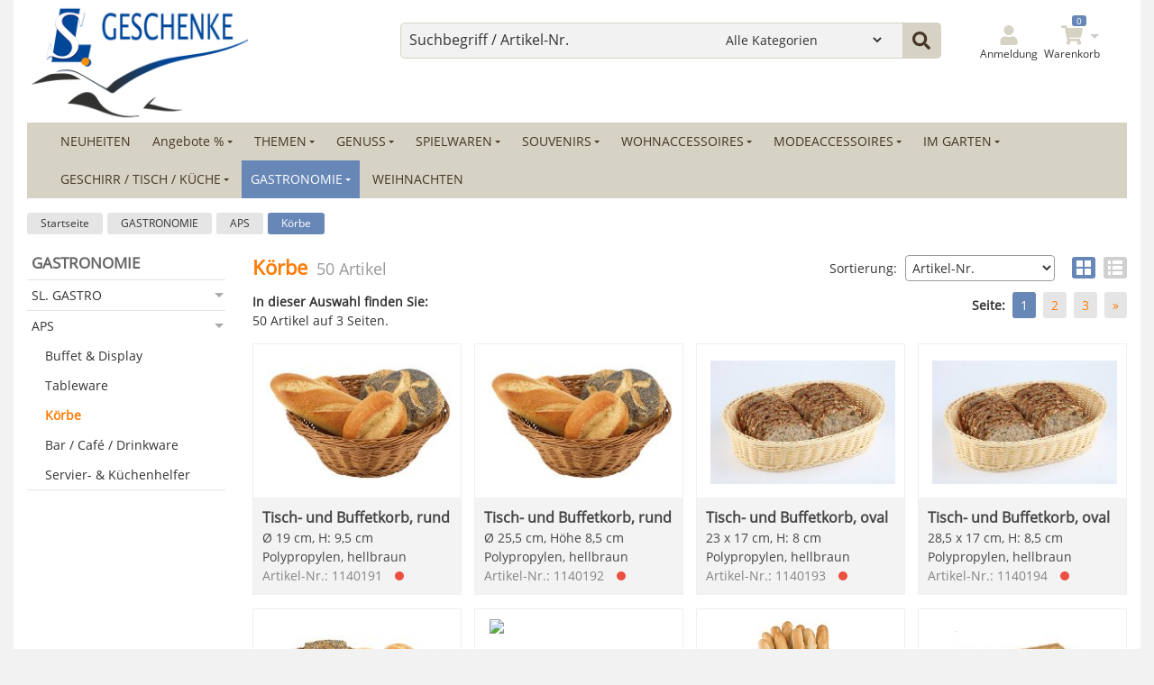

--- FILE ---
content_type: text/html;charset=utf-8
request_url: https://www.sl-geschenke.de/koerbe/
body_size: 37743
content:
<!DOCTYPE html>

<!--[if lt IE 9]><html prefix="og: http://ogp.me/ns#" class="lt-ie9 lt-ie10" lang="de"><![endif]-->
<!--[if IE 9]><html prefix="og: http://ogp.me/ns#" class="ie9 lt-ie10" lang="de"><![endif]-->
<!--[if gt IE 9 | !IE]><!--><html prefix="og: http://ogp.me/ns#" lang="de"><!--<![endif]-->

<head>
<meta charset="utf-8" />
<link rel="shortcut icon" href="/img/favicon.ico" type="image/x-icon" />
<title>Körbe</title>
<meta name="description" content="Körbe" />
<meta name="viewport" content="width=device-width, initial-scale=1.0, user-scalable=no">
<link rel="canonical" href="https://www.sl-geschenke.de/koerbe/" />
<link rel="alternate" hreflang="de" href="https://www.sl-geschenke.de/koerbe/" />
<link rel="alternate" hreflang="x-default" href="https://www.sl-geschenke.de/koerbe/" />
<!--
directShop Business Version 4.0.0
(c) Copyright 2022 DSISoft GmbH
Friedrich-Wilhelm-Str. 51
38100 Braunschweig
Tel.: 0531 / 886 388 40
Internet: https://www.dsisoft.de
E-Mail: info@dsisoft.de
-->
<meta name="robots" content="index, follow" />
<meta name="robots" content="noodp, noydir" />
<style>
/*! jQuery UI - v1.12.1 - 2020-02-28
* http://jqueryui.com
* Includes: draggable.css, core.css, autocomplete.css, menu.css
* Copyright jQuery Foundation and other contributors; Licensed MIT */
.ui-draggable-handle{-ms-touch-action:none;touch-action:none}.ui-helper-hidden{display:none}.ui-helper-hidden-accessible{border:0;clip:rect(0 0 0 0);height:1px;margin:-1px;overflow:hidden;padding:0;position:absolute;width:1px}.ui-helper-reset{margin:0;padding:0;border:0;outline:0;line-height:1.3;text-decoration:none;font-size:100%;list-style:none}.ui-helper-clearfix:before,.ui-helper-clearfix:after{content:"";display:table;border-collapse:collapse}.ui-helper-clearfix:after{clear:both}.ui-helper-zfix{width:100%;height:100%;top:0;left:0;position:absolute;opacity:0;filter:Alpha(Opacity=0)}.ui-front{z-index:100}.ui-state-disabled{cursor:default!important;pointer-events:none}.ui-icon{display:inline-block;vertical-align:middle;margin-top:-.25em;position:relative;text-indent:-99999px;overflow:hidden;background-repeat:no-repeat}.ui-widget-icon-block{left:50%;margin-left:-8px;display:block}.ui-widget-overlay{position:fixed;top:0;left:0;width:100%;height:100%}.ui-autocomplete{position:absolute;top:0;left:0;cursor:default}.ui-menu{list-style:none;padding:0;margin:0;display:block;outline:0}.ui-menu .ui-menu{position:absolute}.ui-menu .ui-menu-item{margin:0;cursor:pointer;list-style-image:url("[data-uri]")}.ui-menu .ui-menu-item-wrapper{position:relative;padding:3px 1em 3px .4em}.ui-menu .ui-menu-divider{margin:5px 0;height:0;font-size:0;line-height:0;border-width:1px 0 0 0}.ui-menu .ui-state-focus,.ui-menu .ui-state-active{margin:-1px}.ui-menu-icons{position:relative}.ui-menu-icons .ui-menu-item-wrapper{padding-left:2em}.ui-menu .ui-icon{position:absolute;top:0;bottom:0;left:.2em;margin:auto 0}.ui-menu .ui-menu-icon{left:auto;right:0}
/* Slider */
.slick-slider
{
position: relative;
display: block;
box-sizing: border-box;
-webkit-user-select: none;
-moz-user-select: none;
-ms-user-select: none;
user-select: none;
-webkit-touch-callout: none;
-khtml-user-select: none;
-ms-touch-action: pan-y;
touch-action: pan-y;
-webkit-tap-highlight-color: transparent;
}
.slick-list
{
position: relative;
display: block;
overflow: hidden;
margin: 0;
padding: 0;
}
.slick-list:focus
{
outline: none;
}
.slick-list.dragging
{
cursor: pointer;
cursor: hand;
}
.slick-slider .slick-track,
.slick-slider .slick-list
{
-webkit-transform: translate3d(0, 0, 0);
-moz-transform: translate3d(0, 0, 0);
-ms-transform: translate3d(0, 0, 0);
-o-transform: translate3d(0, 0, 0);
transform: translate3d(0, 0, 0);
}
.slick-track
{
position: relative;
top: 0;
left: 0;
display: block;
margin-left: auto;
margin-right: auto;
}
.slick-track:before,
.slick-track:after
{
display: table;
content: '';
}
.slick-track:after
{
clear: both;
}
.slick-loading .slick-track
{
visibility: hidden;
}
.slick-slide
{
display: none;
float: left;
height: 100%;
min-height: 1px;
}
[dir='rtl'] .slick-slide
{
float: right;
}
.slick-slide img
{
display: block;
}
.slick-slide.slick-loading img
{
display: none;
}
.slick-slide.dragging img
{
pointer-events: none;
}
.slick-initialized .slick-slide
{
display: block;
}
.slick-loading .slick-slide
{
visibility: hidden;
}
.slick-vertical .slick-slide
{
display: block;
height: auto;
border: 1px solid transparent;
}
.slick-arrow.slick-hidden {
display: none;
}
@font-face {
font-family: 'Open Sans';
font-style: normal;
font-weight: 400;
src:
url(/fonts/OpenSans-Regular.woff2) format('woff2'),
url(/fonts/OpenSans-Regular.woff) format('woff'),
url(/fonts/OpenSans-Regular.ttf) format('truetype');
font-display: swap;
}
html { height: 100%; margin: 0px; padding: 0px; overflow-y: scroll; }
body { position: relative; height: 100%; margin: 0px; padding: 0px; background-color: #f2f2f2; font-family: Arial, Helvetica, Sans-Serif; font-size: 14px; line-height: 1.5; color: #333333; }
html.wf-active body { font-family: 'Open Sans', Arial, Helvetica, Sans-Serif; }
button, input, select, textarea { font-family: inherit; color: inherit; }
form { display: inline; margin: 0px; padding: 0px; }
textarea { resize: vertical; }
img { border: 0; border-style: none; }
table { padding: 0px; border-spacing: 0px; border: 0; border-style: none; }
tr, th, td { padding: 0px; }
a { text-decoration: none; color: #333333; }
a:active, a:hover, a:focus { text-decoration: underline; }
.description { margin-bottom: 10px; }
@media print {
.hideOnPrint { display: none; visibility: hidden; }
}
.relative { position: relative; }
.clearfix:after { content: "."; display: block; clear: both; visibility: hidden; line-height: 0; height: 0; }
.clearfix { display: inline-block; }
html[xmlns] .clearfix { display: block; }
* html .clearfix { height: 1%; }
.flyoutMenuContainer .flyoutMenuTriangleOuterWrapper { width: 100%; height: 0px; text-align: center; }
.flyoutMenuContainer .flyoutMenuTriangleInnerWrapper { display: inline-block; width: 20px; vertical-align: top; }
.flyoutMenuContainer .flyoutMenuTriangle { display: none; content: ""; position: absolute; width: 0px; height: 0px; border-width: 10px; border-style: solid; border-color: #ffffff transparent transparent transparent; z-index: 10051; }
.flyoutMenuContainer .flyoutMenu { display: none; position: absolute; right: 0px; z-index: 10050; }
.flyoutMenuContainer .flyoutMenuPanel { padding-top: 20px; }
.flyoutMenuContainer .flyoutMenuPanel .flyoutMenuHeading { margin-bottom: 5px; font-size: 12px; }
.flyoutMenuContainer .flyoutMenuPanel .button {
display: inline-block;
padding: 4px 15px;
font-size: 14px;
cursor: pointer;
border: none;
-moz-border-radius: 4px 4px 4px 4px;
-khtml-border-radius: 4px 4px 4px 4px;
-webkit-border-radius: 4px 4px 4px 4px;
-o-border-radius: 4px 4px 4px 4px;
border-radius: 4px 4px 4px 4px;
}
.flyoutMenuContainer .flyoutMenuPanel .button:hover,
.flyoutMenuContainer .flyoutMenuPanel .button:active,
.flyoutMenuContainer .flyoutMenuPanel .button:focus { text-decoration: none; }
.centerLayout { text-align: center; }
.centerLayout .centerLayoutWrapper { position: relative; display: inline-block; top: 50%; -webkit-transform: translate(0, -50%); -ms-transform: translate(0, -50%); transform: translate(0, -50%); }
.lt-ie9 .centerLayout .centerLayoutWrapper { top: 30%; }
.pageWrapper { position: relative; margin: 0px; padding: 0px; height: 100%; }
.responsiveLayout .layoutBackgroundWrapper { margin: 0px auto; padding: 0px 15px; height: 100%; }
@media only all and (max-width: 805px) {
.responsiveLayout .layoutBackgroundWrapper { padding: 0px; }
}
.responsiveLayout .layoutOuterWrapper {
margin: 0px auto; padding: 0px 15px;
min-height: 100%; background-color: #ffffff;
min-width: 290px;
max-width: 1600px;
}
.lt-ie9 .responsiveLayout .layoutOuterWrapper { min-width: 900px; }
@media only all and (max-width: 805px) {
.responsiveLayout .layoutOuterWrapper { padding: 0px 10px; }
}
.responsiveLayout .layoutTopOuterWrapper { margin-bottom: 12px; }
.responsiveLayout .layoutTopInnerWrapper {}
.responsiveLayout .layoutHeaderWrapper {
margin: 0px auto;
background-color: #ffffff;
min-width: 290px;
max-width: 1600px;
}
.responsiveLayout .layoutPreBottomWrapper { margin-top: 25px; }
.responsiveLayout .layoutBottomWrapper { background-color: #d6d2c4; border-top: 5px solid #6787B7; overflow: auto; }
.responsiveLayout .layoutFirstTopWrapper { position: relative; display: table; width: 100%; height: 80px; }
.responsiveLayout .layoutFirstTopWrapper .logoWrapper { display: table-cell; width: 1px; vertical-align: top; }
.responsiveLayout .layoutFirstTopWrapper .logo a { display: block; line-height: 0px; }
.responsiveLayout .layoutFirstTopWrapper .logo svg { width: 139px; height: 35px}
.responsiveLayout .layoutFirstTopWrapper .searchWrapper { display: table-cell; width: auto; vertical-align: top; }
.responsiveLayout .layoutFirstTopWrapper .metaWrapper { display: table-cell; width: 1px; height: 80px; vertical-align: top; }
.responsiveLayout .layoutFirstTopWrapper .logoInnerWrapper { margin-left: 37px; padding-top: 26px; }
.responsiveLayout .layoutFirstTopWrapper .searchInnerWrapper { margin-left: 40px; margin-right: 40px; padding-top: 25px; }
.responsiveLayout .layoutFirstTopWrapper .metaInnerWrapper { margin-right: 26px; height: 100%; }
@media only all and (min-width: 806px) and (min-height: 950px) {
html.javascript .responsiveLayout .layoutTopInnerWrapper { position: fixed; top: 0px; left: 0px; right: 0px; margin: 0px 30px; z-index: 10000; }
}
@media only all and (max-width: 805px) {
.responsiveLayout .layoutFirstTopWrapper .searchWrapper { padding-top: 1px; }
.responsiveLayout .layoutFirstTopWrapper .logoInnerWrapper { margin-left: 2px; }
.responsiveLayout .layoutFirstTopWrapper .searchInnerWrapper { display: none; }
.responsiveLayout .layoutFirstTopWrapper .metaInnerWrapper { margin-right: 0px; }
}
@media only all and (max-width: 420px) {
.responsiveLayout .layoutFirstTopWrapper { height: 60px; }
.responsiveLayout .layoutFirstTopWrapper .metaWrapper { height: 60px; }
.responsiveLayout .layoutFirstTopWrapper .logoInnerWrapper { margin-left: 2px; padding-top: 18px; }
.responsiveLayout .layoutFirstTopWrapper .logo svg { width: 110px; height: 26px; }
}
.responsiveLayout .layoutSecondTopWrapper { position: relative; }
.responsiveLayout .layoutSecondTopWrapper .menuWrapper { min-height: 42px; border-bottom: 5px solid #6787B7; padding-left: 25px; background-color: #d6d2c4; }
.responsiveLayout .layoutSecondTopWrapper .mobileMenuButtonWrapper { display: none; position: relative; }
.responsiveLayout .layoutSecondTopWrapper .searchWrapper { display: none; position: relative; margin-left: 67px; }
.responsiveLayout .layoutSecondTopWrapper .searchWrapper .quickSearch .searchInCategory { display: none; }
.responsiveLayout .layoutSecondTopWrapper .searchWrapper .quickSearch .searchInput { margin-right: 50px; }
@media only all and (max-width: 805px) {
.responsiveLayout .layoutSecondTopWrapper .menuWrapper { display: none; }
.responsiveLayout .layoutSecondTopWrapper .mobileMenuButtonWrapper { display: block; }
.responsiveLayout .layoutSecondTopWrapper .searchWrapper { display: block; }
}
.responsiveLayout .layoutSliderWrapper { overflow: hidden; }
.responsiveLayout .layoutBreadcrumbWrapper { margin-top: 8px; }
.responsiveLayout .layoutBreadcrumbWrapper-home { display: none; }
.responsiveLayout .layoutMainWrapper { margin-top: 20px; }
.responsiveLayout .layoutPreBottomWrapper .salesTaxAndShippingInfo { margin-bottom: 10px; }
.responsiveLayout .layoutPreBottomWrapper .salesTaxAndShippingInfo a { text-decoration: underline; }
.responsiveLayout .layoutPreBottomWrapper .salesTaxAndShippingInfo a:active,
.responsiveLayout .layoutPreBottomWrapper .salesTaxAndShippingInfo a:hover,
.responsiveLayout .layoutPreBottomWrapper .salesTaxAndShippingInfo a:focus { color: #fd7c06; }
.quickSearch { height: 38px; background-color: #f2f2f2; border: solid 1px #d6d2c4; -moz-border-radius: 5px 5px 5px 5px;
-khtml-border-radius: 5px 5px 5px 5px;
-webkit-border-radius: 5px 5px 5px 5px;
-o-border-radius: 5px 5px 5px 5px;
border-radius: 5px 5px 5px 5px;
}
.quickSearch .searchButton { float: right; display: inline-block; width: 42px; height: 38px; padding-top: 2px; border: none; text-align: center; color: #ffffff; font-size: 16px; line-height: 16px; cursor: pointer; background-color: #d6d2c4; }
.quickSearch .searchButton .searchIcon { width: 20px; height: 20px; fill: #d8d7d7; }
.quickSearch .searchButton:hover .searchIcon { fill: #f2f2f2; }
.quickSearch .searchInCategory { display: none; float: right; width: 200px; }
.quickSearch .searchInCategory select { width: 180px; margin-top: 8px; padding: 0px; border: none; background-color: #f2f2f2; font-size: 14px; }
.quickSearch .searchInput { margin: 1px 50px 1px 2px; padding: 0px 0px 0px 7px; }
.quickSearch .searchInCategoryEnabled .searchInCategory { display: block; }
.quickSearch .searchInCategoryEnabled .searchInput { margin-right: 250px; }
.quickSearch .searchInput input { width: 100%; padding: 0px; margin: 0px; height: 34px; line-height: 34px; border: none; background-color: #f2f2f2; font-size: 16px; outline-style: none; }
.quickSearch .autocompleteAligner { position: absolute; margin-top: 0px; margin-left: 5px; }
.quickSearch .ui-autocomplete {
position: absolute;
white-space: nowrap;
border: 1px solid #d6d2c4;
background-color: #f2f2f2;
-moz-border-radius: 0px 0px 5px 5px;
-khtml-border-radius: 0px 0px 5px 5px;
-webkit-border-radius: 0px 0px 5px 5px;
-o-border-radius: 0px 0px 5px 5px;
border-radius: 0px 0px 5px 5px;
-moz-box-shadow: 2px 0px 2px rgba(0, 0, 0, 0.2), -2px 0px 2px rgba(0, 0, 0, 0.2), 0px 2px 2px rgba(0, 0, 0, 0.2);
-webkit-box-shadow: 2px 0px 2px rgba(0, 0, 0, 0.2), -2px 0px 2px rgba(0, 0, 0, 0.2), 0px 2px 2px rgba(0, 0, 0, 0.2);
box-shadow: 2px 0px 2px rgba(0, 0, 0, 0.2), -2px 0px 2px rgba(0, 0, 0, 0.2), 0px 2px 2px rgba(0, 0, 0, 0.2);
}
.quickSearch .ui-menu { padding: 2px; }
.quickSearch .ui-menu .ui-menu-item a {
display: block;
text-decoration: none;
font-weight: bold;
line-height: 25px;
}
html.touch .quickSearch .ui-menu .ui-menu-item a { line-height: 30px; }
.quickSearch .ui-menu .ui-menu-item a.ui-state-focus,
.quickSearch .ui-menu .ui-menu-item a.ui-state-active,
.quickSearch .ui-menu .ui-menu-item a.ui-state-focus span,
.quickSearch .ui-menu .ui-menu-item a.ui-state-active span {
color: #ffffff;
background-color: #6787B7;
-moz-border-radius: 2px 2px 2px 2px;
-khtml-border-radius: 2px 2px 2px 2px;
-webkit-border-radius: 2px 2px 2px 2px;
-o-border-radius: 2px 2px 2px 2px;
border-radius: 2px 2px 2px 2px;
margin: 0px;
}
.quickSearch .ui-menu .ui-menu-item a span.searchTerm { font-weight: normal; }
@media only all and (min-width: 901px) and (max-width: 1000px) {
.responsiveLayout .layoutFirstTopWrapper .quickSearch .searchInCategoryEnabled .searchInCategory { width: 150px; }
.responsiveLayout .layoutFirstTopWrapper .quickSearch .searchInCategoryEnabled .searchInCategory select { width: 130px; }
.responsiveLayout .layoutFirstTopWrapper .quickSearch .searchInCategoryEnabled .searchInput { margin-right: 200px; }
}
@media only all and (min-width: 806px) and (max-width: 900px) {
.responsiveLayout .layoutFirstTopWrapper .quickSearch .searchInCategoryEnabled .searchInCategory { display: none; }
.responsiveLayout .layoutFirstTopWrapper .quickSearch .searchInCategoryEnabled .searchInput { margin-right: 50px; }
}
.responsiveLayout .meta { display: table; width: 100%; height: 100%; table-layout: fixed; }
.responsiveLayout .meta .metaElement { display: table-cell; width: 70px; height: 100%; }
.responsiveLayout .meta .metaElement .metaLinkWrapper { position: relative; height: 100%; text-align: center; }
.responsiveLayout .meta .metaElement .metaLink { position: relative; top: 28px; left: 0px; display: inline-block; width: 100%; height: 42px; text-align: center; background-repeat: no-repeat; background-position: center top; }
html.touch .responsiveLayout .meta .metaElement.flyoutMenuElement:not(.noFlyoutOnTouch) .metaLink:after,
html.no-touch .responsiveLayout .meta .metaElement.flyoutMenuElement .metaLink:after { content: ""; position: absolute; right: 5px; bottom: 52%; width: 0px; height: 0px; display: block; border-width: 5px; border-style: solid; border-color: #cccccc transparent transparent transparent; }
html.touch .responsiveLayout .meta .metaElement.flyoutMenuElement:not(.noFlyoutOnTouch):hover .metaLink:after,
html.no-touch .responsiveLayout .meta .metaElement.flyoutMenuElement:hover .metaLink:after { border-color: #6787B7 transparent transparent transparent; }
.responsiveLayout .meta .metaElement .metaLink .label { display: block; margin-top: -6px; line-height: 21px; font-size: 12px; }
.responsiveLayout .meta .metaElement:hover .metaLink { color: #fd7c06; text-decoration: none; }
.responsiveLayout .meta .metaElement .metaLink svg.metaIcon { fill: #d6d2c4; }
.responsiveLayout .meta .metaElement:hover .metaLink svg.metaIcon { fill: #6787B7; }
.responsiveLayout .meta .loginMetaElement .metaLink .loginMetaIcon { width: 20px; height: 22px; }
.responsiveLayout .meta .accountMetaElement .metaLink .accountMetaIcon { width: 20px; height: 22px; }
.responsiveLayout .meta .wishlistMetaElement .metaLink .wishlistMetaIcon { width: 24px; height: 22px; }
.responsiveLayout .meta .wishlistMetaElement .metaLink .numberOfLineItems {
display: block; position: absolute; top: -9px; left: 37px; padding: 1px 5px; line-height: 10px; font-size: 10px; color: #ffffff; background-color: #6787B7;
-moz-border-radius: 3px 3px 3px 3px;
-khtml-border-radius: 3px 3px 3px 3px;
-webkit-border-radius: 3px 3px 3px 3px;
-o-border-radius: 3px 3px 3px 3px;
border-radius: 3px 3px 3px 3px;
}
.responsiveLayout .meta .wishlistMetaElement .metaLink .numberOfLineItems.digits3 { left: 31px; }
.responsiveLayout .meta .wishlistMetaElement .metaLink .numberOfLineItems.digits4 { left: 31px; }
.responsiveLayout .meta .shoppingCartMetaElement .metaLink .shoppingCartMetaIcon { width: 24px; height: 22px; }
.responsiveLayout .meta .shoppingCartMetaElement .metaLink .numberOfLineItems {
display: block; position: absolute; top: -11px; left: 35px; padding: 1px 5px; line-height: 10px; font-size: 10px; color: #ffffff; background-color: #6787B7;
-moz-border-radius: 3px 3px 3px 3px;
-khtml-border-radius: 3px 3px 3px 3px;
-webkit-border-radius: 3px 3px 3px 3px;
-o-border-radius: 3px 3px 3px 3px;
border-radius: 3px 3px 3px 3px;
}
.responsiveLayout .meta .shoppingCartMetaElement .metaLink .numberOfLineItems.digits3 { left: 31px; }
.responsiveLayout .meta .shoppingCartMetaElement .metaLink .numberOfLineItems.digits4 { left: 31px; }
.responsiveLayout .meta .shoppingCartMetaElement:hover .metaLink {}
@media only all and (max-width: 420px) {
.responsiveLayout .meta .metaElement { width: 60px; }
.responsiveLayout .meta .metaElement .metaLink { top: 15px; }
.responsiveLayout .meta .metaElement .metaLink .label { font-size: 10px; }
}
.responsiveLayout .meta.flyoutMenuContainer .flyoutMenuPanel { padding: 20px 15px 15px 15px; min-width: 200px; max-width: 400px; min-height: 100px; color: #ffffff; font-size: 14px; background-color: #6787B7; }
.responsiveLayout .meta.flyoutMenuContainer .flyoutMenuPanel .title { font-size: 20px; font-weight: bold; color: #ffffff; }
.responsiveLayout .meta.flyoutMenuContainer .flyoutMenuPanel a { color: inherit; }
.responsiveLayout .meta.flyoutMenuContainer .flyoutMenuPanel .button {
margin-top: 10px;
color: #f2f2f2;
background-color: #d6d2c4;
}
.responsiveLayout .meta.flyoutMenuContainer .flyoutMenuPanel .button:hover,
.responsiveLayout .meta.flyoutMenuContainer .flyoutMenuPanel .button:active,
.responsiveLayout .meta.flyoutMenuContainer .flyoutMenuPanel .button:focus { background-color: #555555; }
.miniLogin { max-width: 270px; }
.miniLogin input.inputField {
width: 92%;
margin: 2px 0px 0px 0px;
padding: 4px 10px;
font-size: 14px;
color: #333333;
background-color: #ffffff;
border: none;
-moz-border-radius: 4px 4px 4px 4px;
-khtml-border-radius: 4px 4px 4px 4px;
-webkit-border-radius: 4px 4px 4px 4px;
-o-border-radius: 4px 4px 4px 4px;
border-radius: 4px 4px 4px 4px;
}
.miniLogin input.inputField:focus,
.miniLogin input.inputField:hover { background-color: #f0faff; }
.miniLogin .login { margin-top: 5px; }
.miniLogin .password { margin-top: 5px; }
.miniLogin .loginFailed {
margin-top: 10px;
font-weight: bold; padding: 5px; border: 1px solid black; background-color: white;
-moz-border-radius: 4px 4px 4px 4px;
-khtml-border-radius: 4px 4px 4px 4px;
-webkit-border-radius: 4px 4px 4px 4px;
-o-border-radius: 4px 4px 4px 4px;
border-radius: 4px 4px 4px 4px;
border: 2px solid #cd0b0b; color: #cd0b0b; background-color: #ffe2e2;
}
.miniLogin .links { margin-top: 15px; overflow: auto; }
.miniLogin .links a:hover { text-decoration: underline; }
.miniLogin .links a:before { display: inline-block; content: ""; margin-right: 1px; width: 0px; height: 0px; border-width: 4px; border-style: solid; border-color: transparent transparent transparent #ffffff; }
.miniLogin .passwordReminderLink { display: block; float: left; padding: 3px; }
.miniLogin .registerLink { display: block; float: right; padding: 3px; }
.miniAccount { max-width: 270px; }
.miniAccount .userName { margin-top: 5px; }
.miniAccount .userName .value { font-weight: bold; }
.miniAccount .accountMenu { margin-top: 15px; border-bottom: 1px solid #54c6f2; }
.miniAccount .accountMenu .menuEntry { display: block; padding: 6px 0px; border-top: 1px solid #54c6f2; }
.miniAccount .accountMenu .menuEntry:hover { background-color: #54c6f2; text-decoration: none; }
.miniAccount .accountMenu .menuEntry:before { display: block; float: left; content: ""; margin-top: 6px; margin-left: 2px; margin-right: 1px; width: 0px; height: 0px; border-width: 4px; border-style: solid; border-color: transparent transparent transparent #ffffff; }
@media only all and (max-height: 550px) {
.miniAccount .accountMenu .hideOnInsufficientHeight { display: none; }
}
.miniShoppingCart { }
.miniShoppingCart a:hover { text-decoration: none; }
.miniShoppingCart .actionText {
display: inline-block;
margin-top: 5px;
font-weight: bold; padding: 5px; border: 1px solid black; background-color: white;
-moz-border-radius: 4px 4px 4px 4px;
-khtml-border-radius: 4px 4px 4px 4px;
-webkit-border-radius: 4px 4px 4px 4px;
-o-border-radius: 4px 4px 4px 4px;
border-radius: 4px 4px 4px 4px;
}
.miniShoppingCart .actionWasSuccessful { border: 2px solid #30ae30; color: #30ae30; background-color: #dbffdb; }
.miniShoppingCart .actionWasNotSuccessful { border: 2px solid #cd0b0b; color: #cd0b0b; background-color: #ffe2e2; }
.miniShoppingCart .missingShoppingCartOnlinePriceMsg,
.miniShoppingCart .missingOnlinePriceMsg,
.miniShoppingCart .containsInvalidItemMsg {
margin-top: 5px;
font-weight: bold; padding: 5px; border: 2px solid #cd0b0b; color: #cd0b0b; background-color: #ffe2e2;
-moz-border-radius: 4px 4px 4px 4px;
-khtml-border-radius: 4px 4px 4px 4px;
-webkit-border-radius: 4px 4px 4px 4px;
-o-border-radius: 4px 4px 4px 4px;
border-radius: 4px 4px 4px 4px;
}
.miniShoppingCart .deferredPriceCalculation { border: 2px solid #30ae30; color: #30ae30; background-color: #dbffdb; }
.miniShoppingCart .subTotalAndNumberOfLineItems { margin-top: 5px; }
.miniShoppingCart .subTotal .label { display: inline; margin-right: 2px; }
.miniShoppingCart .subTotal .value { display: inline; font-weight: bold; font-size: 16px; }
.miniShoppingCart .numberOfLineItems { margin-top: 1px; }
.miniShoppingCart .numberOfLineItems .label { display: inline; }
.miniShoppingCart .numberOfLineItems .value { display: inline; }
.miniShoppingCart .numberOfLineItems .value .highlight { font-weight: bold; font-size: 16px; }
.miniShoppingCart .empty { margin-top: 5px; }
.miniShoppingCart .switchShoppingCart { margin-top: 15px; margin-bottom: 5px; overflow: auto; }
.miniShoppingCart .switchShoppingCart ul { display: table; width: 100%; list-style-type: none; margin: 0px; padding: 0px; border-bottom: 1px solid #54c6f2; }
.miniShoppingCart .switchShoppingCart li { display: table-row; font-size: 14px; }
.miniShoppingCart .switchShoppingCart li:hover { background-color: #54c6f2; }
.miniShoppingCart .switchShoppingCart li.active { background-color: #54c6f2; }
.miniShoppingCart .switchShoppingCart li a { display: table-cell; padding: 6px 2px 6px 0px; border-top: 1px solid #54c6f2; }
.miniShoppingCart .switchShoppingCart li .shoppingCartName { padding-right: 15px; }
.miniShoppingCart .switchShoppingCart li .shoppingCartName:before { display: block; float: left; content: ""; margin-top: 7px; margin-left: 2px; margin-right: 1px; width: 0px; height: 0px; border-width: 4px; border-style: solid; border-color: transparent transparent transparent #ffffff; }
.miniShoppingCart .switchShoppingCart li .shoppingCartNumberOfLineItems { padding-right: 15px; text-align: right; }
.miniShoppingCart .switchShoppingCart li .shoppingCartSubTotal { text-align: right; }
.miniShoppingCart .quickorderBox { margin-top: 20px; margin-bottom: 3px; overflow: hidden; }
.miniShoppingCart .quickorderBox .quickorderBoxTitle { margin-bottom: 5px; }
.miniShoppingCart .quickorderBox .quickorderBoxDescription { margin-bottom: 5px; }
.miniShoppingCart .quickorderBox a:hover { text-decoration: underline; }
.miniShoppingCart .quickorderBox a:before { display: inline-block; content: ""; margin-left: 2px; margin-right: 1px; width: 0px; height: 0px; border-width: 4px; border-style: solid; border-color: transparent transparent transparent #ffffff; }
.miniWishlist { max-width: 270px; }
.miniWishlist a:hover { text-decoration: none; }
.miniWishlist .actionText {
display: inline-block;
margin-top: 5px;
font-weight: bold; padding: 5px; border: 1px solid black; background-color: white;
-moz-border-radius: 4px 4px 4px 4px;
-khtml-border-radius: 4px 4px 4px 4px;
-webkit-border-radius: 4px 4px 4px 4px;
-o-border-radius: 4px 4px 4px 4px;
border-radius: 4px 4px 4px 4px;
}
.miniWishlist .actionWasSuccessful { border: 2px solid #30ae30; color: #30ae30; background-color: #dbffdb; }
.miniWishlist .actionWasNotSuccessful { border: 2px solid #cd0b0b; color: #cd0b0b; background-color: #ffe2e2; }
.miniWishlist .numberOfLineItems { margin-top: 5px; }
.miniWishlist .numberOfLineItems .label { display: inline; }
.miniWishlist .numberOfLineItems .value { display: inline; }
.miniWishlist .numberOfLineItems .value .highlight { font-weight: bold; font-size: 16px; }
.miniWishlist .empty { margin-top: 5px; }
.miniWishlist .switchWishlist { margin-top: 15px; margin-bottom: 5px; overflow: auto; }
.miniWishlist .switchWishlist ul { display: table; width: 100%; list-style-type: none; margin: 0px; padding: 0px; border-bottom: 1px solid #54c6f2; }
.miniWishlist .switchWishlist li { display: table-row; font-size: 14px; }
.miniWishlist .switchWishlist li:hover { background-color: #54c6f2; }
.miniWishlist .switchWishlist li.active { background-color: #54c6f2; }
.miniWishlist .switchWishlist li a { display: table-cell; padding: 6px 2px 6px 0px; border-top: 1px solid #54c6f2; }
.miniWishlist .switchWishlist li .wishlistName { padding-right: 15px; }
.miniWishlist .switchWishlist li .wishlistName:before { display: block; float: left; content: ""; margin-top: 7px; margin-left: 2px; margin-right: 1px; width: 0px; height: 0px; border-width: 4px; border-style: solid; border-color: transparent transparent transparent #ffffff; }
.miniWishlist .switchWishlist li .wishlistNumberOfLineItems { text-align: right; }
.cascadingMenuCategoryList ul { display: block; list-style-type: none; margin: 0px; padding: 0px; }
.cascadingMenuCategoryList li a { position: relative; display: block; }
.cascadingMenuCategoryList li a span { display: block; }
.cascadingMenuCategoryList li.level0 { position: relative; float: left; padding: 0px; margin: 0px 2px 0px 2px; }
.cascadingMenuCategoryList div.subMenu { position: absolute; display: none; padding-top: 0px; width: 100%; height: 0px; }
.cascadingMenuCategoryList ul.subMenu { position: absolute; display: none; z-index: 20; width: 200px; }
.cascadingMenuCategoryList ul.subMenu li { position: relative; }
html.no-touch .cascadingMenuCategoryList li:hover div.subMenu { display: block; }
html.no-touch .cascadingMenuCategoryList li:hover div.subMenu > ul.subMenu { display: block; }
html.no-touch .cascadingMenuCategoryList div.subMenu li:hover > ul.subMenu { display: block; }
.cascadingMenuCategoryList ul.subMenu.level1 ul.subMenu { top: 0px; left: 200px; }
.cascadingMenuCategoryList ul.subMenu.level1.left { right: 0px; }
.cascadingMenuCategoryList ul.subMenu.level1 ul.subMenu.left { top: 0px; left: auto; right: 200px; }
.cascadingMenuCategoryList li a { font-size: 14px; text-decoration: none; }
.cascadingMenuCategoryList li a:hover { text-decoration: none; }
.cascadingMenuCategoryList a.level0 { line-height: 42px; font-weight: bold; padding: 0px 10px; color: #ffffff; }
.cascadingMenuCategoryList a.level0 span { max-width: 250px; white-space: nowrap; overflow: hidden; text-overflow: ellipsis; }
.cascadingMenuCategoryList a.level0.withSubCategories { padding-right: 19px; }
.cascadingMenuCategoryList a.level0.withSubCategories:after { content: ""; position: absolute; top: 20px; right: 10px; width: 0px; height: 0px; border-width: 3px; border-style: solid; border-color: #ffffff transparent transparent transparent; vertical-align: middle; }
.cascadingMenuCategoryList li.level0:hover a.level0,
.cascadingMenuCategoryList a.level0.open { background-color: #6787B7; }
.cascadingMenuCategoryList ul.subMenu { border: 1px solid #6787B7; -moz-box-shadow: 5px 0px 5px rgba(0, 0, 0, 0.2), -5px 0px 5px rgba(0, 0, 0, 0.2), 0px 5px 5px rgba(0, 0, 0, 0.2);
-webkit-box-shadow: 5px 0px 5px rgba(0, 0, 0, 0.2), -5px 0px 5px rgba(0, 0, 0, 0.2), 0px 5px 5px rgba(0, 0, 0, 0.2);
box-shadow: 5px 0px 5px rgba(0, 0, 0, 0.2), -5px 0px 5px rgba(0, 0, 0, 0.2), 0px 5px 5px rgba(0, 0, 0, 0.2);
}
.cascadingMenuCategoryList ul.subMenu { background-color: #ffffff; }
.cascadingMenuCategoryList ul.subMenu a { padding: 7px 5px 7px 10px; }
.cascadingMenuCategoryList ul.subMenu a span { width: 180px; overflow: hidden; text-overflow: ellipsis; }
.cascadingMenuCategoryList ul.subMenu a.withSubCategories:after { content: ""; position: absolute; top: 12px; right: 5px; width: 0px; height: 0px; border-width: 5px; border-style: solid; border-color: transparent transparent transparent #555555; vertical-align: middle; }
.cascadingMenuCategoryList ul.subMenu a.withSubCategories span { width: 170px; }
.cascadingMenuCategoryList ul.subMenu li:hover > a { color: #ffffff; background-color: #6787B7; }
.cascadingMenuCategoryList ul.subMenu li:hover > a.withSubCategories:after { border-color: transparent transparent transparent #ffffff; }
.offCanvasMenu { display: none; position: fixed; top: 0px; left: 0px; bottom: 0px; width: 80%; min-width: 140px; max-width: 440px; z-index: -1; background-color: #d6d2c4; }
.offCanvasMenu .offCanvasMenuPanel { position: absolute; top: 0px; left: 0px; bottom: 0px; right: 0px; margin: 0px; padding: 0px; overflow-y: auto; }
.pageWrapperOverlay {
position: absolute; width: 0%; height: 0%; z-index: -1;
background-color: #000000; opacity: 0; touch-action: none;
}
html.offCanvasMenuSliding { overflow: hidden; touch-action: none; }
html.offCanvasMenuSliding body { overflow: hidden; touch-action: none; }
html.offCanvasMenuSliding .offCanvasMenu { display: block; }
html.offCanvasMenuOpen { overflow: hidden; touch-action: none; }
html.offCanvasMenuOpen body { overflow: hidden; touch-action: none; }
html.offCanvasMenuOpen .offCanvasMenu { display: block; z-index: 0; }
html.offCanvasMenuOpen .pageWrapperOverlay, html.pageWrapperOverlayActivated .pageWrapperOverlay { width: 100%; height: 100%; z-index: 20000; transition: opacity .3s; opacity: 0.3; }
html.offCanvasMenuOpen .layoutBackgroundWrapper, html.pageWrapperOverlayActivated .layoutBackgroundWrapper { transition: filter .3s; -webkit-filter: blur(3px); filter: blur(3px); }
html.offCanvasMenuOpen .offCanvasMenuSlideout { touch-action: none; }
.treeMenuCategoryList a { color: #cccccc; text-decoration: none; }
.treeMenuCategoryList ul { list-style-type: none; margin: 0px; padding: 0px; line-height: normal; }
.treeMenuCategoryList li.level0 { border-bottom: 1px solid #574e51; }
.treeMenuCategoryList .menuItem .menuItemLink { display: block; padding: 10px 0px; font-size: 14px; min-height: 19px; }
.treeMenuCategoryList .menuItem .menuItemLink span { display: block; overflow: hidden; text-overflow: ellipsis; }
.treeMenuCategoryList li.level0 .menuItem .menuItemLink { padding-left: 20px; }
.treeMenuCategoryList li.level1 .menuItem .menuItemLink { padding-left: 40px; }
.treeMenuCategoryList li.level2 .menuItem .menuItemLink { padding-left: 60px; }
.treeMenuCategoryList li.level3 .menuItem .menuItemLink { padding-left: 80px; }
.treeMenuCategoryList li.level4 .menuItem .menuItemLink { padding-left: 100px; }
.treeMenuCategoryList li.level5 .menuItem .menuItemLink { padding-left: 120px; }
.treeMenuCategoryList li.level6 .menuItem .menuItemLink { padding-left: 140px; }
.treeMenuCategoryList li.level7 .menuItem .menuItemLink { padding-left: 160px; }
.treeMenuCategoryList li.level8 .menuItem .menuItemLink { padding-left: 180px; }
.treeMenuCategoryList li.level9 .menuItem .menuItemLink { padding-left: 200px; }
.treeMenuCategoryList .menuItem.withSubCategories .menuItemLink { margin-right: 55px; }
.treeMenuCategoryList .menuItem.withSubCategories .menuItemButton { display: block; content: ""; float: right; width: 50px; height: 39px; background-color: #332e30; }
.treeMenuCategoryList .menuItem.withSubCategories .menuItemButton:after { font-size: 18px; content: "+"; float: right; margin-top: 9px; margin-right: 20px; }
.treeMenuCategoryList .menuItem.open.withSubCategories .menuItemButton:after { content: "-"; margin-top: 8px; margin-right: 22px; }
.treeMenuCategoryList .menuItem:hover .menuItemLink { color: #6787B7; }
.treeMenuCategoryList .menuItem:hover .menuItemButton { color: #6787B7; }
.treeMenuCategoryList .menuItem.active { background-color: #6787B7; }
.treeMenuCategoryList .menuItem.active .menuItemLink { color: #ffffff; font-weight: bold; }
.treeMenuCategoryList .menuItem.active .menuItemButton { color: #ffffff; background-color: #1fb3eb; }
.treeMenuCategoryList ul.subMenu { display: none; }
.treeMenuCategoryList ul.subMenu.open { display: block; }
.mobileMenuButton { display: block; position: absolute; top: 0px; left: 0px; width: 60px; height: 40px; background-color: #d6d2c4; -moz-border-radius: 5px 5px 5px 5px;
-khtml-border-radius: 5px 5px 5px 5px;
-webkit-border-radius: 5px 5px 5px 5px;
-o-border-radius: 5px 5px 5px 5px;
border-radius: 5px 5px 5px 5px;
}
.mobileMenuButton .line { background-color: #6787B7; height: 3px; width: 40px; margin-top: 4px; margin-left: 10px; }
.mobileMenuButton .line.first { margin-top: 11px; }
.mobileTreeMenu .head { padding-left: 20px; font-size: 18px; line-height: normal; font-weight: bold; color: #6787B7; border-bottom: 1px solid #574e51; }
.mobileTreeMenu .head .menuLines { float: left; margin-top: 18px; width: 15px; height: 15px; }
.mobileTreeMenu .head .menuLines .line { content: ""; background-color: #6787B7; height: 2px; width: 15px; margin-top: 3px; }
.mobileTreeMenu .head .title { margin-left: 23px; margin-right: 50px; padding: 15px 0px 12px 0px; }
.mobileTreeMenu .head .close { display: block; float: right; width: 50px; height: 51px; color: #6787B7; text-decoration: none; background-color: #332e30; }
.mobileTreeMenu .head .close:after { display: block; font-size: 28px; content: "+"; float: right; margin-top: 9px; margin-right: 17px; -ms-transform: rotate(45deg); -webkit-transform: rotate(45deg); transform: rotate(45deg); }
.mobileTreeMenu .mobileTreeMenuLoading { padding: 10px 10px 0px 20px; color: #cccccc; }
.breadcrumbs ul { list-style-type: none; margin: 0px; padding: 0px; font-size: 12px; line-height: 0px; }
.breadcrumbs li { display: inline-block; }
.breadcrumbs li.hasNext { margin-right: 2px; }
.breadcrumbs li span,
.breadcrumbs li a { display: inline-block; max-width: 200px; overflow: hidden; text-overflow: ellipsis; line-height: 18px; margin-top: 4px; padding: 3px 15px; background-color: #e5e5e5; -moz-border-radius: 3px 3px 3px 3px;
-khtml-border-radius: 3px 3px 3px 3px;
-webkit-border-radius: 3px 3px 3px 3px;
-o-border-radius: 3px 3px 3px 3px;
border-radius: 3px 3px 3px 3px;
font-weight: normal; white-space: nowrap; }
.breadcrumbs li a:active,
.breadcrumbs li a:hover,
.breadcrumbs li a:focus { color: #ffffff; background-color: #6787B7; text-decoration: none; }
.breadcrumbs li.active span,
.breadcrumbs li.active a { color: #ffffff; background-color: #6787B7; }
.breadcrumbs li.not_visited span { color: #999999; background-color: #f2f2f2; }
@media only all and (max-width: 805px) {
.breadcrumbs li { display: none; }
.breadcrumbs li.active,
.breadcrumbs li.parent { display: inline; }
.breadcrumbs li.parent a:before { content: "«"; margin-right: 5px; }
}
@media only all and (max-width: 500px) {
.breadcrumbs li span,
.breadcrumbs li a { max-width: 110px; }
}
h1 { margin: 0px 0px 10px 0px; padding: 0px; font-size: 22px; font-weight: bold; color: #fd7c06; }
h2 { margin: 0px 0px 10px 0px; padding: 0px; font-size: 20px; font-weight: bold; }
h3 { margin: 0px 0px 10px 0px; padding: 0px; font-size: 18px; font-weight: bold; }
h4 { margin: 0px 0px 10px 0px; padding: 0px; font-size: 14px; font-weight: bold; }
.topicWrapper { margin: 0px 0px 10px 0px; font-size: 18px; }
.topicWrapper h1 { display: inline; margin: 0px 5px 0px 0px; }
.topicWrapper .supplement { color: #999999; white-space: nowrap; }
.topicOuterWrapper { overflow: hidden; margin-bottom: 10px; }
.topicOuterWrapper .topicWrapper { margin-bottom: 0px; }
.topicOuterWrapper .topicRightWrapper { margin-top: 5px; }
@media only all and (min-width: 950px) {
.pageContent.hasLeft .topicOuterWrapper .topicWrapper { float: left; margin-right: 10px; margin-bottom: 0px; }
.pageContent.hasLeft .topicOuterWrapper .topicRightWrapper { float: right; margin-top: 2px; }
}
@media only all and (min-width: 650px) and (max-width: 805px) {
.pageContent.hasLeft .topicOuterWrapper .topicWrapper { float: left; margin-right: 10px; margin-bottom: 0px; }
.pageContent.hasLeft .topicOuterWrapper .topicRightWrapper { float: right; margin-top: 2px; }
}
@media only all and (min-width: 700px) {
.pageContent:not(.hasLeft) .topicOuterWrapper .topicWrapper { float: left; margin-right: 10px; margin-bottom: 0px; }
.pageContent:not(.hasLeft) .topicOuterWrapper .topicRightWrapper { float: right; margin-top: 2px; }
}
.footer { padding: 0px 15px 15px 0px; overflow: auto; }
.footer .footerCol { float: left; width: 100%; max-width: 200px; margin-left: 15px; margin-top: 15px; margin-bottom: 5px; }
.footer .footerCol .heading { margin: 0px 0px 10px 0px; font-size: 16px; color: #e1e1e1; line-height: 26px; }
.footer .footerCol .paragraph { margin: 0px 0px 10px 0px; font-size: 14px; color: #e1e1e1; line-height: 26px; }
.footer .footerCol a { color: #e1e1e1; line-height: 26px; }
.footer .footerCol a:hover { color: #6787B7; text-decoration: none; }
.footer svg { fill: currentColor; vertical-align: middle; margin-right: 4px; }
.footer .phoneIcon { width: 14px; height: 14px; }
.footer .faxIcon { width: 14px; height: 14px; }
.footer .envelopeIcon { width: 14px; height: 14px; }
.footerCategoryList ul { list-style-type: none; margin: 0px; padding: 0px; }
.footerCategoryList a.level0 { display: block; overflow-x: hidden; text-overflow: ellipsis; }
.footerCategoryList ul.subMenu li.subCategory a:before { display: block; float: left; content: "\BB"; }
.footerCategoryList ul.subMenu li.subCategory a span { display: block; margin-left: 10px; overflow-x: hidden; text-overflow: ellipsis; }
.languageSelection a { display: block; }
.languageSelection a:focus { text-decoration: none; }
.languageSelection svg.flagIcon { width: 16px; height: 12px; margin-top: -1px; }
.lastUpdate { float: left; margin: 0px 5px 10px 15px; color: #e1e1e1; }
@media only all and (max-width: 550px) {
.lastUpdate { float: none; }
}
.copyright { float: right; margin: 0px 15px 10px 5px; color: #a0a0a0; }
.copyright a { margin-left: 2px; color: #e1e1e1; }
.copyright a:hover { color: #6787B7; text-decoration: none; }
@media only all and (max-width: 550px) {
.copyright { float: none; margin: 0px 5px 10px 15px; }
}
.cookieNotice { display: none; position: fixed; bottom: 0px; left: 0px; right: 0px; width: 100%; z-index: 50001; background-color: #eeeeee; opacity: 0.9; }
.cookieNoticeInnerWrapper {
margin: 0px auto;
min-width: 290px;
max-width: 1600px;
}
.cookieNoticeDialogWrapper { padding: 30px 45px; }
.cookieNoticeDialog { display: table; width: 100%; }
.cookieNotice .cookieNoticeTextWrapper { display: table-cell; vertical-align: top; }
.cookieNotice .cookieNoticeFormWrapper { display: table-cell; vertical-align: top; white-space: nowrap; }
.cookieNotice button { margin-left: 20px; }
.cookieNotice a { text-decoration: underline; }
.cookieNotice a:hover { color: #fd7c06; }
.cookieNotice .cookieNoticeText { display: inline; }
.cookieNotice .errorMsg { display: inline; color: red; font-weight: bold; }
@media only all and (max-width: 600px) {
.cookieNoticeDialog { display: block; }
.cookieNotice .cookieNoticeTextWrapper { display: block; }
.cookieNotice .cookieNoticeFormWrapper { display: block; }
.cookieNotice button { margin-left: 0px; margin-top: 30px; }
}
.flexElement.revokeCookieConsentDescription { display: block; }
.flexElement.revokeCookieConsentText,
.flexElement.revokeCookieConsentForm,
.flexElement.revokeCookieConsentSuccess { display: none; }
.hideCookieNotice .flexElement.revokeCookieConsentDescription,
.cookieConsentWasRevoked .flexElement.revokeCookieConsentDescription { display: none; }
.hideCookieNotice .flexElement.revokeCookieConsentText,
.hideCookieNotice .flexElement.revokeCookieConsentForm,
.cookieConsentWasRevoked .flexElement.revokeCookieConsentSuccess { display: block; }
.flexContentEditor .flexElement.revokeCookieConsentDescription,
.flexContentEditor .flexElement.revokeCookieConsentText,
.flexContentEditor .flexElement.revokeCookieConsentForm,
.flexContentEditor .flexElement.revokeCookieConsentSuccess { display: block; }
.userTracking { display: none; }
.table { display: table; }
.tableHeader { display: table-row; }
.tableRowGroup { display: table-row-group; }
.tableRow { display: table-row; }
.tableCell { display: table-cell; }
.tableHeader .tableCell { padding: 9px 7px; vertical-align: bottom; border-bottom: 2px solid #e5e5e5; white-space: nowrap; font-weight: bold; color: #777777; }
.tableHeader .tableCell a { color: #777777; }
.tableHeader .tableCell a:hover { color: #fd7c06; text-decoration: none; }
.tableHeader .tableCell.sortAsc a:after { content: ""; display: inline-block; margin-left: 3px; margin-top: 5px; width: 0px; height: 0px; border-width: 4px; border-style: solid; border-color: transparent transparent #bbbbbb transparent; vertical-align: top; }
.tableHeader .tableCell.sortDesc a:after { content: ""; display: inline-block; margin-left: 3px; margin-top: 9px; width: 0px; height: 0px; border-width: 4px; border-style: solid; border-color: #bbbbbb transparent transparent transparent; vertical-align: top; }
.tableHeader .tableCell.sortAsc a:hover:after { border-color: transparent transparent #fd7c06 transparent; }
.tableHeader .tableCell.sortDesc a:hover:after { border-color: #fd7c06 transparent transparent transparent; }
.tableHeader .tableCell.sortDescIsActive a,
.tableHeader .tableCell.sortAscIsActive a { color: #fd7c06; }
.tableHeader .tableCell.sortDescIsActive a:after { content: ""; display: inline-block; margin-left: 3px; margin-top: 9px; width: 0px; height: 0px; border-width: 4px; border-style: solid; border-color: #fd7c06 transparent transparent transparent; vertical-align: top; }
.tableHeader .tableCell.sortAscIsActive a:after { content: ""; display: inline-block; margin-left: 3px; margin-top: 5px; width: 0px; height: 0px; border-width: 4px; border-style: solid; border-color: transparent transparent #fd7c06 transparent; vertical-align: top; }
.tableHeader .tableCell.sortDescIsActive a:hover:after { border-color: #fd7c06 transparent transparent transparent; }
.tableHeader .tableCell.sortAscIsActive a:hover:after { border-color: transparent transparent #fd7c06 transparent; }
.tableRow .tableCell { padding: 9px 7px; vertical-align: top; border-bottom: 2px solid #e5e5e5; }
.table.omitLastLine .tableRowGroup.last .tableRow .tableCell { border-bottom: none; }
.table .mobileOnly { display: none; }
@media only all and (max-width: 550px) {
.table.mobileAt550px { display: block; border-top: 2px solid #e5e5e5; }
.table.mobileAt550px.mobileOmitFirstLine { border-top: none; }
.table.mobileAt550px .tableHeader { display: none; }
.table.mobileAt550px .tableRowGroup { display: block; padding: 9px 0px; border-bottom: 2px solid #e5e5e5; }
.table.mobileAt550px.omitLastLine .tableRowGroup.last { border-bottom: none; }
.table.mobileAt550px .tableRow { display: block; overflow: hidden; }
.table.mobileAt550px .tableRow .tableCell { display: block; width: auto; padding: 0px; border-bottom: none; }
.table.mobileAt550px .mobileOnly { display: block; }
}
@media only all and (max-width: 650px) {
.table.mobileAt650px { display: block; border-top: 2px solid #e5e5e5; }
.table.mobileAt650px.mobileOmitFirstLine { border-top: none; }
.table.mobileAt650px .tableHeader { display: none; }
.table.mobileAt650px .tableRowGroup { display: block; padding: 9px 0px; border-bottom: 2px solid #e5e5e5; }
.table.mobileAt650px.omitLastLine .tableRowGroup.last { border-bottom: none; }
.table.mobileAt650px .tableRow { display: block; overflow: hidden; }
.table.mobileAt650px .tableRow .tableCell { display: block; width: auto; padding: 0px; border-bottom: none; }
.table.mobileAt650px .mobileOnly { display: block; }
}
@media only all and (max-width: 850px) {
.table.mobileAt850px { display: block; border-top: 2px solid #e5e5e5; }
.table.mobileAt850px.mobileOmitFirstLine { border-top: none; }
.table.mobileAt850px .tableHeader { display: none; }
.table.mobileAt850px .tableRowGroup { display: block; padding: 9px 0px; border-bottom: 2px solid #e5e5e5; }
.table.mobileAt850px.omitLastLine .tableRowGroup.last { border-bottom: none; }
.table.mobileAt850px .tableRow { display: block; overflow: hidden; }
.table.mobileAt850px .tableRow .tableCell { display: block; width: auto; padding: 0px; border-bottom: none; }
.table.mobileAt850px .mobileOnly { display: block; }
}
.attributes { display: table; width: 100%; }
.attributes .attribute { display: table-row; }
.attributes .attributeLabel { display: table-cell; padding-right: 10px; white-space: nowrap; }
.attributes .attributeValue { display: table-cell; width: 100%; white-space: nowrap; }
.attributes.withSpacer .attributeLabel { padding-top: 10px; }
.attributes.withSpacer .attributeValue { padding-top: 10px; }
.attributes.withSpacer .attribute.first .attributeLabel { padding-top: 0px; }
.attributes.withSpacer .attribute.first .attributeValue { padding-top: 0px; }
.presentationIcon { display: inline-block; }
.presentationIcon a { display: inline-block; width: 16px; height: 16px; padding: 4px 5px; overflow: hidden; background-color: #d0d0d0; -moz-border-radius: 3px 3px 3px 3px;
-khtml-border-radius: 3px 3px 3px 3px;
-webkit-border-radius: 3px 3px 3px 3px;
-o-border-radius: 3px 3px 3px 3px;
border-radius: 3px 3px 3px 3px;
}
.presentationIcon a:hover,
.presentationIcon a.active { background-color: #6787B7; }
.presentationIcon .line { display: block; margin-top: 2px; }
.presentationIcon .line.first { margin-top: 0px; }
.presentationIcon .element { display: block; float: left; margin-left: 2px; background-color: #ffffff; }
.presentationIcon .element.first { margin-left: 0px; }
.presentationGridIcon .line { height: 7px; }
.presentationGridIcon .element { width: 7px; height: 7px; }
.presentationTableIcon .line { height: 4px; }
.presentationTableIcon .element.first { width: 3px; }
.presentationTableIcon .element { width: 11px; height: 4px; }
.itemPrice .pricePrefix { color: #777777; font-size: 12px; font-weight: normal; }
.itemPrice .priceWithoutDiscounts { color: #777777; font-size: 12px; font-weight: normal; }
.itemPrice .priceWithoutDiscounts .label { margin-right: 2px; }
.itemPrice .priceWithoutDiscounts .price { text-decoration: line-through; }
.itemPrice .priceWithDiscounts { font-size: 16px; font-weight: bold; }
.itemPrice .price .currency { font-size: 12px; }
.itemPrice .asterisk { font-size: 12px; }
.itemPrice .priceUnit { color: #777777; font-size: 12px; font-weight: normal; }
.itemPrice .price_discount,
.itemPrice .price_surcharge { color: #777777; font-size: 12px; font-weight: normal; }
.itemPrice .total_discount,
.itemPrice .total_surcharge { color: #555555; font-size: 12px; font-weight: normal; }
.itemScaledPrice {}
.itemScaledPrice .priceScales { display: table; }
.itemScaledPrice .priceScales .priceScaleHeader { display: table-row; font-weight: bold; }
.itemScaledPrice .priceScales .priceScaleHeader .priceUnit { display: inline; font-size: 11px; font-weight: normal; white-space: nowrap; }
@media only all and (max-width: 350px) {
.itemScaledPrice .priceScales .priceScaleHeader .priceUnit { white-space: normal; }
.itemScaledPrice .priceScales .priceScaleCell.priceCalculationCell { display: none; }
}
.itemScaledPrice .priceScales .priceScale { display: table-row; }
.itemScaledPrice .priceScales .priceScaleCell { display: table-cell; vertical-align: top; padding-left: 14px; }
.itemScaledPrice .priceScales .priceScaleHeader .priceScaleCell { padding-bottom: 5px; }
.itemScaledPrice .priceScales .priceScale .priceScaleCell { padding-bottom: 2px; white-space: nowrap; }
.itemScaledPrice .priceScales .priceScaleCell.qtyCell { padding-left: 0px; }
.itemScaledPrice .priceScales .priceScaleCell.priceWithoutDiscountsCell,
.itemScaledPrice .priceScales .priceScaleCell.discountsRelatingToPriceCell,
.itemScaledPrice .priceScales .priceScaleCell.priceCalculationCell,
.itemScaledPrice .priceScales .priceScaleCell.priceWithDiscountsCell,
.itemScaledPrice .priceScales .priceScaleCell.discountsRelatingToTotalPriceCell { text-align: right; }
.itemScaledPrice .priceScales .priceScale .priceScaleCell.priceCalculationCell { color: #555555; font-size: 12px; }
.itemScaledPrice .discountsRelatingToPriceBelowTable,
.itemScaledPrice .discountsRelatingToTotalPriceBelowTable { color: #555555; }
.availabilityIcon { display: inline-block; width: 0px; height: 0px; padding: 5px; border-radius: 100%; background-color: #000000; }
.availabilityIcon0 { background-color: #7CB339; }
.availabilityIcon1 { background-color: #FFE319; }
.availabilityIcon2 { background-color: #E93C2B; }
img.lazy { display: none; }
.javascript img.lazy { display: inline; }
img.lazy { opacity: 0; transition: opacity .3s ease-in; }
img.lazy.loaded { opacity: 1; }
.itemList .itemName { font-size: 16px; font-weight: bold; }
.itemList a.itemName:hover,
.itemList a.itemName:active { color: #fd7c06; text-decoration: none; }
.itemList .itemDescription { font-size: 14px; }
.itemList .itemNo { white-space: nowrap; font-size: 14px; color: #777777; }
.itemList .itemListAddToCart .additionalLine { font-size: 14px; color: #777777; }
.itemListTableView .table { width: 100%; }
.itemListTableView .tableCell { width: 1px; }
.itemListTableView .tableCell.itemNameCell { width: auto; }
.itemListTableView .tableCell.itemNameCell .availability { display: none; }
.itemListTableView .tableCell.priceCell,
.itemListTableView .tableCell.accessCartOrWishlistCell { width: auto; }
.itemListTableView .tableCell.availabilityCell,
.itemListTableView .tableCell.priceCell,
.itemListTableView .tableCell.accessCartOrWishlistCell { text-align: right; }
.itemListTableView .tableCell.availabilityCell,
.itemListTableView .tableCell.accessCartOrWishlistCell { white-space: nowrap; }
.itemListTableView .tableRow .tableCell.iconCell { font-size: 0px; }
@media only all and (max-width: 930px) {
.itemListTableView .tableCell.itemNameCell .availability { display: block; }
.itemListTableView .tableCell.availabilityCell { display: none; }
}
@media only all and (max-width: 850px) {
.itemListTableView .tableRow .tableCell.availabilityCell { display: none; }
.itemListTableView .tableRow .tableCell.accessCartOrWishlistCell { display: none; }
.itemListTableView .tableRow .tableCell.availabilityCell,
.itemListTableView .tableRow .tableCell.priceCell,
.itemListTableView .tableRow .tableCell.accessCartOrWishlistCell { text-align: left; }
.itemListTableView .tableRow .tableCell.iconCell { float: left; margin-left: 0px; padding-right: 14px; }
.itemListTableView .tableRow .tableCell.priceCell { margin-top: 5px; }
.itemListTableView .tableRow .tableCell { margin-left: 114px; }
.itemListTableView .priceWithoutDiscountsWrapper div,
.itemListTableView .priceWithDiscountsWrapper div { display: inline; }
}
@media only all and (max-width: 350px) {
.itemListTableView .tableRow .tableCell.priceCell { clear: both; margin-top: 0px; margin-left: 0px; padding-top: 10px; }
.itemListTableView .tableRow .tableCell.priceCell .priceWrapper { padding: 6px; background-color: #f2f2f2; -moz-border-radius: 6px 6px 6px 6px;
-khtml-border-radius: 6px 6px 6px 6px;
-webkit-border-radius: 6px 6px 6px 6px;
-o-border-radius: 6px 6px 6px 6px;
border-radius: 6px 6px 6px 6px;
}
}
.itemListTableView .icon img { max-width: 205px; max-height: 150px; }
.itemListTableView .backorderMsg { margin-top: 10px; }
.itemListTableView .priceWithoutDiscountsWrapper div,
.itemListTableView .priceWithDiscountsWrapper div { white-space: nowrap; }
@media only all and (max-width: 1150px) {
.itemListTableView .icon img { max-width: 155px; max-height: 110px; }
}
@media only all and (max-width: 1050px) {
.itemListTableView .icon img { max-width: 125px; max-height: 100px; }
}
@media only all and (max-width: 850px) {
.itemListTableView .tableRow .tableCell.iconCell { width: 205px; }
.itemListTableView .tableRow .tableCell { margin-left: 219px; }
.itemListTableView .icon img { max-width: 205px; max-height: 150px; }
}
@media only all and (max-width: 450px) {
.itemListTableView .tableRow .tableCell.iconCell { width: 155px; }
.itemListTableView .tableRow .tableCell { margin-left: 169px; }
.itemListTableView .icon img { max-width: 155px; max-height: 110px; }
}
@media only all and (max-width: 350px) {
.itemListTableView .tableRow .tableCell.iconCell { width: 125px; }
.itemListTableView .tableRow .tableCell { margin-left: 139px; }
.itemListTableView .icon img { max-width: 125px; max-height: 100px; }
}
.itemListGridView { position: relative; }
.itemListGridView ul { list-style-type: none; margin: 0px; padding: 0px; letter-spacing: 10px; }
.itemListGridView li { display: -moz-inline-stack; display: inline-block; margin-bottom: 15px; letter-spacing: 0px; text-align: left; vertical-align: top; }
.itemListGridView .itemWrapper { position: relative; width: 230px; border: 1px solid #efefef; }
.itemListGridView .iconWrapper { padding: 10px; }
.itemListGridView .icon { margin: 0px auto; width: 210px; height: 150px; line-height: 150px; text-align: center; }
.itemListGridView .icon a:hover { text-decoration: none; }
.itemListGridView .icon img { max-width: 205px; max-height: 150px; vertical-align: middle; }
.itemListGridView .infoOuterWrapper { position: relative; min-height: 100px; }
.itemListGridView .infoWrapper { position: absolute; width: 230px; min-height: 100px; bottom: 0px; left: 0px; background-color: #f2f2f2; opacity: 0.9; }
.itemListGridView .info { position: relative; padding: 10px; min-height: 80px; }
.itemListGridView .itemTextInnerWrapper { min-height: 54px; }
.itemListGridView .itemName { display: block; overflow: hidden; text-overflow: ellipsis; }
.itemListGridView .itemDescription { overflow: hidden; text-overflow: ellipsis; }
.itemListGridView .itemNo { display: inline; }
.itemListGridView .availability .availabilityIconWrapper { margin-left: 10px; vertical-align: bottom; }
.itemListGridView .backorderMsg { margin-top: 10px; }
.itemListGridView .itemPrice { margin-top: 10px; }
.itemListGridView .priceWithoutDiscountsWrapper div,
.itemListGridView .priceWithDiscountsWrapper div { display: inline; }
.itemListGridView .slideOnHoverWrapper {}
.itemListGridView .slideOnHoverTarget { display: none; }
.itemListGridView .itemListAddToCartInclude { padding-top: 10px; }
@media only all and (max-width: 805px) {
.itemListGridView .slideOnHoverWrapper { display: none; }
}
@media only all and (min-width: 531px) and (max-width: 805px) {
.itemListGridView li { width: 32%; }
.itemListGridView .itemWrapper { width: 100%; }
.itemListGridView .infoWrapper { width: 100%; }
}
@media only all and (min-width: 531px) and (max-width: 750px) {
.itemListGridView .iconWrapper { padding: 5px; }
.itemListGridView .icon { width: 160px; height: 110px; line-height: 110px; }
.itemListGridView .icon img { max-width: 155px; max-height: 110px; }
.itemListGridView .infoWrapper { min-height: 60px; }
}
@media only all and (min-width: 531px) and (max-width: 710px) {
.itemListGridView li { width: 31.5%; }
}
@media only all and (min-width: 531px) and (max-width: 580px) {
.itemListGridView .icon { width: 130px; height: 90px; line-height: 90px; }
.itemListGridView .icon img { max-width: 125px; max-height: 90px; }
.itemListGridView .infoWrapper { min-height: 60px; }
.itemListGridView .availability .availabilityIconWrapper { margin-left: 5px; }
}
@media only all and (max-width: 530px) {
.itemListGridView li { width: 48%; }
.itemListGridView .itemWrapper { width: 100%; }
.itemListGridView .infoWrapper { width: 100%; }
.itemListGridView .iconWrapper { padding: 10px; }
.itemListGridView .icon { width: 210px; height: 150px; line-height: 150px; }
.itemListGridView .icon img { max-width: 205px; max-height: 150px; }
.itemListGridView .infoWrapper { min-height: 100px; }
.itemListGridView .availability .availabilityIconWrapper { margin-left: 10px; }
}
@media only all and (max-width: 500px) {
.itemListGridView .iconWrapper { padding: 5px; }
.itemListGridView .icon { width: 160px; height: 110px; line-height: 110px; }
.itemListGridView .icon img { max-width: 155px; max-height: 110px; }
.itemListGridView .infoWrapper { min-height: 60px; }
.itemListGridView .availability .availabilityIconWrapper { margin-left: 5px; }
}
@media only all and (max-width: 400px) {
.itemListGridView .icon { width: 130px; height: 90px; line-height: 90px; }
.itemListGridView .icon img { max-width: 125px; max-height: 90px; }
.itemListGridView .infoWrapper { min-height: 60px; }
}
@media only all and (max-width: 380px) {
.itemListGridView li { width: 47%; }
}
.itemListSlideView { position: relative; padding: 0px 37px; }
.itemListSlideView img { display: inline; }
.itemListSlideView .slick-loading .slick-list { background: #fff url('/img/ajax-loader.gif') center center no-repeat; }
.itemListSlideView .slick-track { margin-left: 0px; margin-right: 0px; }
.itemListSlideView .slides .slick-arrow {
display: block;
position: absolute;
top: 50%;
-webkit-transform: translate(0, -50%);
-ms-transform: translate(0, -50%);
transform: translate(0, -50%);
cursor: pointer;
width: 32px;
height: 32px;
padding: 0px;
border: 2px solid #fd7c06;
-moz-border-radius: 18px 18px 18px 18px;
-khtml-border-radius: 18px 18px 18px 18px;
-webkit-border-radius: 18px 18px 18px 18px;
-o-border-radius: 18px 18px 18px 18px;
border-radius: 18px 18px 18px 18px;
;
}
.itemListSlideView .slides .slick-arrow:before {
content: ""; display: inline-block; border-width: 10px; border-style: solid; width: 0px; height: 0px; line-height: 0px;
}
.itemListSlideView .slides .slick-prev { left: -37px; }
.itemListSlideView .slides .slick-next { right: -37px; }
.itemListSlideView .slides .slick-prev:before {
border-color: transparent #fd7c06 transparent transparent; margin-left: 0px;
margin-top: 6px;
}
.itemListSlideView .slides .slick-next:before {
border-color: transparent transparent transparent #fd7c06; margin-left: 12px;
margin-top: 6px;
}
@media only all and (max-width: 350px) {
.itemListSlideView { padding: 0px 33px; }
.itemListSlideView .slides .slick-arrow {
width: 28px;
height: 28px;
-moz-border-radius: 16px 16px 16px 16px;
-khtml-border-radius: 16px 16px 16px 16px;
-webkit-border-radius: 16px 16px 16px 16px;
-o-border-radius: 16px 16px 16px 16px;
border-radius: 16px 16px 16px 16px;
;
}
.itemListSlideView .slides .slick-arrow:before {
border-width: 7px;
}
.itemListSlideView .slides .slick-prev { left: -33px; }
.itemListSlideView .slides .slick-next { right: -33px; }
.itemListSlideView .slides .slick-prev:before {
margin-left: 2.5px;
margin-top: 7px;
}
.itemListSlideView .slides .slick-next:before {
margin-left: 11.5px;
margin-top: 7px;
}
}
.itemListSlideView .slides .slick-arrow.slick-disabled { border: 2px solid #dddddd; }
.itemListSlideView .slides .slick-prev.slick-disabled:before {
border-color: transparent #dddddd transparent transparent;
}
.itemListSlideView .slides .slick-next.slick-disabled:before {
border-color: transparent transparent transparent #dddddd;
}
.itemListSlideView .slides .slick-dots { list-style: none; position: relative; display: block; width: 100%; padding: 0px; margin: 20px 0px 0px 0px; line-height: 0px; text-align: center; }
.itemListSlideView .slides .slick-dots li { position: relative; display: inline-block; margin: 0px 10px 0px 10px; padding: 0px; cursor: pointer; }
.itemListSlideView .slides .slick-dots li .dot {
position: relative; display: block; width: 0px; height: 0px; padding: 5px; border-radius: 100%; background-color: #dddddd; cursor: pointer; line-height: 0px;
}
.itemListSlideView .slides .slick-dots li.slick-active .dot,
.itemListSlideView .slides .slick-dots li .dot:hover { background-color: #6787B7; }
.itemListSlideView .itemWrapper { position: relative; width: 230px; border: 1px solid #efefef; margin: 0px auto; }
.itemListSlideView .iconWrapper { padding: 10px; }
.itemListSlideView .icon { margin: 0px auto; width: 210px; height: 150px; line-height: 150px; text-align: center; }
.itemListSlideView .icon a:hover { text-decoration: none; }
.itemListSlideView .icon img { max-width: 205px; max-height: 150px; vertical-align: middle; }
.itemListSlideView .infoOuterWrapper { position: relative; min-height: 100px; }
.itemListSlideView .infoWrapper { position: absolute; width: 230px; min-height: 100px; bottom: 0px; left: 0px; background-color: #f2f2f2; opacity: 0.9; }
.itemListSlideView .info { position: relative; padding: 10px; min-height: 80px; }
.itemListSlideView .itemTextInnerWrapper { min-height: 54px; }
.itemListSlideView .itemName { display: block; }
.itemListSlideView .itemNo { display: inline; }
.itemListSlideView .availability .availabilityIconWrapper { margin-left: 10px; vertical-align: bottom; }
.itemListSlideView .backorderMsg { margin-top: 10px; }
.itemListSlideView .itemPrice { margin-top: 10px; }
.itemListSlideView .priceWithoutDiscountsWrapper div,
.itemListSlideView .priceWithDiscountsWrapper div { display: inline; }
.itemListSlideView .slideOnHoverWrapper {}
.itemListSlideView .slideOnHoverTarget { display: none; }
.itemListSlideView .itemListAddToCartInclude { padding-top: 10px; }
.lineItems .lineNo { white-space: nowrap; color: #777777; }
.lineItems .itemName { font-size: 16px; font-weight: bold; }
.lineItems a.itemName:hover,
.lineItems a.itemName:active { color: #fd7c06; text-decoration: none; }
.lineItems .itemDescription { }
.lineItems .itemNo { white-space: nowrap; color: #777777; }
.lineItems .nextprice_without_discounts { display: block; padding-top: 5px; font-size: 10px; color: #999999; }
.lineItems .nextprice_discount { font-size: 10px; color: #999999; }
.lineItems .nextprice_surcharge { font-size: 10px; color: #999999; }
.lineItems .nextprice_with_discounts { font-size: 10px; color: #999999; }
.backorderMsg { color: #777777; font-size: 10px; }
.backorderMsg a { color: #777777; font-size: 10px; text-decoration: underline; }
.backorderMsg a:hover { color: #fd7c06; }
div.doc { margin: 0px 0px 15px 0px; padding: 0px; }
div.doc a { text-decoration: underline; }
.onlineRefresh a { text-decoration: underline; }
.sortControl .label { margin-right: 5px; }
.sortAndPresentationControl { overflow: auto; float: left; }
.sortAndPresentationControl .sortControl { float: left; }
.sortAndPresentationControl .presentationControls { float: right; width: 80px; text-align: right; }
.sortAndPresentationControl .presentationControls .presentationControl { display: inline-block; margin-top: 3px; margin-left: 5px; }
.pagination { overflow: auto; margin-top: 10px; }
.pagination .recordsFound,
.pagination .itemsFound { float: left; margin-bottom: 5px; }
.pagination .pageLinks { float: right; margin-bottom: 5px; }
.pagination .label { font-weight: bold; }
.pagination a:hover { text-decoration: none; }
.pagination .pageLink {
display: inline-block;
height: 21px;
padding: 4px 9px;
margin-bottom: 1px;
color: #fd7c06; background-color: #e5e5e5;
-moz-border-radius: 3px 3px 3px 3px;
-khtml-border-radius: 3px 3px 3px 3px;
-webkit-border-radius: 3px 3px 3px 3px;
-o-border-radius: 3px 3px 3px 3px;
border-radius: 3px 3px 3px 3px;
}
.pagination a.pageLink:hover,
.pagination .pageLink.active { color: #ffffff; background-color: #6787B7; }
.itemListWithPagination { margin: 0px 0px 15px 0px; padding: 0px; }
.itemListWithPagination .itemList span.searchTerm { background-color: yellow; }
.itemListWithPagination .itemListTableView { margin: 10px 0px 0px 0px; }
.itemListWithPagination .itemListGridView { margin: 10px 0px 10px 0px; }
.pageContent { margin: 0px; padding: 0px; }
.pageContent .pageContentLeftWrapper { }
.pageContent .pageContentMiddleWrapper { }
.pageContent.hasLeft { overflow: hidden; }
.pageContent.hasLeft .pageContentLeftWrapper { float: left; width: 220px; }
.pageContent.hasLeft .pageContentMiddleWrapper { margin-left: 250px; }
@media only all and (max-width: 805px) {
.pageContent.hasLeft .pageContentLeftWrapper { display: none; }
.pageContent.hasLeft .pageContentMiddleWrapper { margin-left: 0px; }
}
.box { margin-top: 35px; }
.box .boxTitle { padding-bottom: 7px; font-weight: bold; }
.box .boxContent { padding-top: 7px; }
.pageContentLeft .box .boxTitle { padding-left: 5px; border-bottom: 1px solid #e5e5e5; font-size: 17px; color: #666666; }
.pageContentLeft .box .boxContent { padding-left: 5px; }
.mobileTreeMenu .box { margin-bottom: 10px; }
.mobileTreeMenu .box .boxTitle { padding-left: 20px; border-bottom: 1px solid #574e51; font-size: 16px; color: #cccccc; }
.verticalCategoryList ul { list-style-type: none; margin: 0px; padding: 0px; line-height: normal; }
.verticalCategoryList li a { position: relative; display: block; padding: 7px 0px 7px 0px; font-size: 14px; }
.verticalCategoryList li a span { display: block; overflow: hidden; text-overflow: ellipsis; }
.verticalCategoryList li.level0 li { padding-left: 5px; }
.verticalCategoryList li.level1 li { padding-left: 15px; }
.verticalCategoryList li.level1 { border-bottom: 1px solid #e5e5e5; }
.verticalCategoryList a.level0 { padding: 0px 0px 7px 5px; border-bottom: 1px solid #e5e5e5; font-size: 17px; color: #666666; font-weight: bold; }
.verticalCategoryList a:hover { color: #fd7c06; text-decoration: none; }
.verticalCategoryList a.active { color: #fd7c06; font-weight: bold; }
.verticalCategoryList ul.subMenu a.withSubCategories { padding-right: 17px; }
.verticalCategoryList ul.subMenu a.withSubCategories:after { content: ""; position: absolute; top: 14px; right: 2px; width: 0px; height: 0px; border-width: 5px; border-style: solid; border-color: #aaaaaa transparent transparent transparent; }
.verticalCategoryList ul.subMenu a.withSubCategories:hover:after,
.verticalCategoryList ul.subMenu a.active.withSubCategories:after { content: ""; position: absolute; top: 14px; right: 2px; width: 0px; height: 0px; border-width: 5px; border-style: solid; border-color: #6787B7 transparent transparent transparent; }
.pageContent .documentLeft a { text-decoration: underline; }
.pageContent .documentLeft a:hover { color: #fd7c06; }
.pageContent .documentRight a { text-decoration: underline; }
.pageContent .documentRight a:hover { color: #fd7c06; }
.pageContent .heading { font-size: 18px; font-weight: normal; color: #777777; margin-bottom: 10px; }
.pageContent-login .heading,
.pageContent-account .heading,
.pageContent-createAccount .heading,
.pageContent-customerData .heading,
.pageContent-checkout .heading { padding: 5px 10px; background-color: #eeeeee; color: #555555; }
.pageContent .rowWrapper { position: relative; overflow: hidden; }
.pageContent .rowWrapper .boxWrapper { display: block; float: left; }
.pageContent .rowWrapper.oneColumn .boxWrapper { width: 100%; }
.pageContent .rowWrapper.twoColumns .boxWrapper { width: 50%; }
.pageContent .rowWrapper.twoColumns .boxWrapper.left .boxInnerWrapper { margin-right: 10px; }
.pageContent .rowWrapper.twoColumns .boxWrapper.right .boxInnerWrapper { margin-left: 10px; }
.pageContent .rowWrapper.threeColumns .boxWrapper { width: 33.3%; }
.pageContent .rowWrapper.threeColumns .boxWrapper.left .boxInnerWrapper { margin-right: 10px; }
.pageContent .rowWrapper.threeColumns .boxWrapper.middle .boxInnerWrapper { margin-left: 10px; margin-right: 10px; }
.pageContent .rowWrapper.threeColumns .boxWrapper.right .boxInnerWrapper { margin-left: 10px; }
.pageContent .topMargin { margin-top: 30px; }
@media only all and (max-width: 740px) {
.pageContent .rowWrapper.threeColumns .boxWrapper { width: 50%; }
.pageContent .rowWrapper.threeColumns .boxWrapper.left .boxInnerWrapper { margin-right: 10px; }
.pageContent .rowWrapper.threeColumns .boxWrapper.middle .boxInnerWrapper { margin-left: 10px; margin-right: 0px; }
.pageContent .rowWrapper.threeColumns .boxWrapper.right { width: 100%; }
.pageContent .rowWrapper.threeColumns .boxWrapper.right .boxInnerWrapper { margin-left: 0px; }
.pageContent .rowWrapper.threeColumns .boxWrapper.right .boxInnerWrapper:not(.retainTopMargin) { margin-top: 30px; }
}
@media only all and (max-width: 640px) {
.pageContent .rowWrapper.twoColumns .boxWrapper { width: 100%; }
.pageContent .rowWrapper.twoColumns .boxWrapper.left .boxInnerWrapper { margin-right: 0px; }
.pageContent .rowWrapper.twoColumns .boxWrapper.right .boxInnerWrapper { margin-left: 0px; }
.pageContent .rowWrapper.twoColumns .boxWrapper.right .boxInnerWrapper:not(.retainTopMargin) { margin-top: 30px; }
.pageContent .rowWrapper.threeColumns .boxWrapper { width: 100%; }
.pageContent .rowWrapper.threeColumns .boxWrapper.left .boxInnerWrapper { margin-right: 0px; }
.pageContent .rowWrapper.threeColumns .boxWrapper.middle .boxInnerWrapper { margin-left: 0px; margin-right: 0px; }
.pageContent .rowWrapper.threeColumns .boxWrapper.middle .boxInnerWrapper:not(.retainTopMargin) { margin-top: 30px; }
.pageContent .rowWrapper.threeColumns .boxWrapper.right .boxInnerWrapper { margin-left: 0px; }
.pageContent .rowWrapper.threeColumns .boxWrapper.right .boxInnerWrapper:not(.retainTopMargin) { margin-top: 30px; }
}
.pageContent span.inputField {
margin: 0px; padding: 0px;
}
.pageContent input.inputField,
.pageContent textarea.inputField,
.pageContent select.inputField,
.pageContent span.inputField select {
margin: 1px 0px 1px 0px;
font-size: 14px;
background-color: #ffffff;
border: 1px solid #999999;
-moz-border-radius: 4px 4px 4px 4px;
-khtml-border-radius: 4px 4px 4px 4px;
-webkit-border-radius: 4px 4px 4px 4px;
-o-border-radius: 4px 4px 4px 4px;
border-radius: 4px 4px 4px 4px;
}
.pageContent input.inputField,
.pageContent textarea.inputField {
padding: 4px 5px;
}
.pageContent span.inputField select,
.pageContent select.inputField {
padding: 3px;
}
.pageContent input.inputField:focus,
.pageContent textarea.inputField:focus,
.pageContent select.inputField:focus,
.pageContent span.inputField select:focus,
.pageContent input.inputField:hover,
.pageContent textarea.inputField:hover,
.pageContent select.inputField:hover,
.pageContent span.inputField select:hover {
border: 1px solid #777777;
background-color: #f0faff;
}
.pageContent span.inputField.missing,
.pageContent span.inputField.error {
color: #ff0000;
}
.pageContent input.inputField.missing,
.pageContent textarea.inputField.missing,
.pageContent select.inputField.missing,
.pageContent span.inputField.missing select,
.pageContent input.inputField.error,
.pageContent textarea.inputField.error,
.pageContent select.inputField.error,
.pageContent span.inputField.error select {
margin: 0px;
border: 2px solid #ff0000;
}
.pageContent label.inputField { display: block; margin: 1px 0px; padding: 4px 0px; }
.pageContent .heading label.inputField { margin: 0px; padding: 0px; }
.pageContent label.errorLabel,
.pageContent label.errorLabel a{ color: #ff0000; }
.pageContent label.required:after { content: " *"; }
.pageContent label.error { display: block; margin-top: 3px; color: #ff0000; }
.pageContent .inputQty { text-align: right; }
.pageContent .inputQtyUnitId { }
.pageContent .inputQtyWrapper { display: block; margin-bottom: 2px; }
.pageContent button,
.pageContent-managerContent .flexContentEditorStage button,
.cookieNotice button {
padding: 7px 15px 7px 15px;
cursor: pointer;
font-size: 16px;
color: #333333;
background-color: #dddddd;
border: none;
-moz-border-radius: 4px 4px 4px 4px;
-khtml-border-radius: 4px 4px 4px 4px;
-webkit-border-radius: 4px 4px 4px 4px;
-o-border-radius: 4px 4px 4px 4px;
border-radius: 4px 4px 4px 4px;
}
@media only all and (max-width: 359px) {
.pageContent button { font-size: 14px; }
}
@media only all and (max-width: 334px) {
.pageContent button { font-size: 13px; }
}
.pageContent button:hover,
.pageContent button:focus,
.pageContent button:active,
.pageContent-managerContent .flexContentEditorStage button:hover,
.pageContent-managerContent .flexContentEditorStage button:focus,
.pageContent-managerContent .flexContentEditorStage button:active,
.cookieNotice button:hover,
.cookieNotice button:focus,
.cookieNotice button:active {
color: #ffffff;
background-color: #6787B7;
}
.pageContent button.back { padding: 7px 15px 7px 9px; }
html.lt-ie9 .pageContent button.back { padding: 7px 15px 7px 15px; }
.pageContent button.back:before { display: inline-block; content: ""; margin-top: 0px; margin-right: 6px; margin-bottom: 1px; width: 0px; height: 0px; border-width: 4px; border-style: solid; border-color: transparent #555555 transparent transparent; }
.pageContent button.back:hover:before,
.pageContent button.back:focus:before,
.pageContent button.back:active:before { border-color: transparent #ffffff transparent transparent; }
.pageContent button.continue { padding: 7px 9px 7px 15px; }
html.lt-ie9 .pageContent button.continue { padding: 7px 15px 7px 15px; }
.pageContent button.continue:after { display: inline-block; content: ""; margin-top: 0px; margin-left: 6px; margin-bottom: 1px; width: 0px; height: 0px; border-width: 4px; border-style: solid; border-color: transparent transparent transparent #555555; }
.pageContent button.continue:hover:after,
.pageContent button.continue:focus:after,
.pageContent button.continue:active:after { border-color: transparent transparent transparent #ffffff; }
.pageContent button.primary,
.pageContent-managerContent .flexContentEditorStage button.primary,
.cookieNotice button.primary {
color: #ffffff;
background-color: #6eab24;
}
.pageContent button.primary:hover,
.pageContent button.primary:focus,
.pageContent button.primary:active,
.pageContent-managerContent .flexContentEditorStage button.primary:hover,
.pageContent-managerContent .flexContentEditorStage button.primary:focus,
.pageContent-managerContent .flexContentEditorStage button.primary:active,
.cookieNotice button.primary:hover,
.cookieNotice button.primary:focus,
.cookieNotice button.primary:active {
color: #ffffff;
background-color: #85cf2b;
}
.pageContent button.primary.back:before { border-color: transparent #ffffff transparent transparent; }
.pageContent button.primary.continue:after { border-color: transparent transparent transparent #ffffff; }
.pageContent button.svgIcon { display: inline-block; border: none; border-radius: 0px; outline-style: none; margin: 0px; padding: 0px; vertical-align: middle; font-size: 16px; line-height: 16px; background-color: transparent; }
.pageContent button.svgIcon:hover { border: none; background-color: transparent; }
.pageContent button.svgIcon.addToCart { width: 24px; }
.pageContent button.svgIcon.addToCart svg { width: 24px; height: 22px; fill: #5a5a5a; }
.pageContent button.svgIcon.addToCart:hover svg { fill: #6787B7; }
.pageContent button.svgIcon.addToWishlist { width: 24px; }
.pageContent button.svgIcon.addToWishlist svg { width: 24px; height: 22px; fill: #5a5a5a; }
.pageContent button.svgIcon.addToWishlist:hover svg { fill: #6787B7; }
@keyframes spinner-animation {
0% {
transform: rotate(0deg);
}
100% {
transform: rotate(360deg)
}
}
button svg.spinner { width: 0px; height: 14px; margin-right: 0px; fill: #555555; animation: .7s linear infinite spinner-animation; }
button.primary svg.spinner { fill: #f2f2f2; }
button.processing svg.spinner { width: 14px; margin-right: 7px; }
.buttonWrapper { margin-top: 20px; }
.buttonWrapper.hasSubWrappers { display: table; width: 100%; }
.buttonWrapper.hasSubWrappers .leftWrapper { display: table-cell; font-size: 0px; }
.buttonWrapper.hasSubWrappers .rightWrapper { display: table-cell; font-size: 0px; text-align: right; }
.buttonWrapper button { margin-right: 8px; min-width: 80px; }
.buttonWrapper button:last-child { margin-right: 0px; }
svg.penIcon { width: 12px; height: 12px; fill: #5a5a5a; vertical-align: baseline; padding-right: 4px; }
a:hover svg.penIcon { fill: #6787B7; }
.pageContent .mandatory { font-weight: bold; }
.pageContent .mandatory.top { margin-bottom: 15px; }
.pageContent .mandatory.bottom { margin-top: 15px; }
.pageContent-category .flexContent { margin-bottom: 20px; }
.pageContent-category .topSellerPerCategory { margin-top: 20px; }
.pageContent-search .itemsFoundText span.searchTerm { font-weight: bold; }
.pageContent-search .noItemsFoundText span.searchTerm { font-weight: bold; }
.pageContent-search .didYouMean a.link { text-decoration: underline; font-weight: bold; }
.pageContent-search .didYouMean a.link:hover { color: #fd7c06; }
.pageContent-dialog { max-width: 350px; margin: 0px 20px; padding: 20px; overflow: hidden; border: 1px solid #dddddd; background-color: #ffffff; text-align: left; }
.pageContent-dialog h1 { margin: 0px 0px 10px 0px; }
.logoWrapper .logo img { height: auto; width: 240px; }
.logoWrapper .logoInnerWrapper { margin-right: 15px; }
.responsiveLayout .layoutFirstTopWrapper .logoInnerWrapper { margin-left: 5px; padding-top: 5px; }
.responsiveLayout .layoutTopInnerWrapper { z-index: 200 !important; }
.responsiveLayout .layoutSecondTopWrapper .menuWrapper { border: none; }
.responsiveLayout .layoutBottomWrapper { border: none; }
.responsiveLayout .meta.flyoutMenuContainer .flyoutMenuPanel .button { color: #473729; }
.responsiveLayout .meta.flyoutMenuContainer .flyoutMenuPanel .button:hover { color: #f2f2f2; }
.responsiveLayout .layoutFirstTopWrapper .searchInnerWrapper { max-width: 600px; margin-left: auto; }
.cascadingMenuCategoryList ul.subMenu { background-color: rgba(255, 255, 255, 0.9); }
.cascadingMenuCategoryList ul.subMenu { border: none; z-index: 200; }
.cascadingMenuCategoryList a.level0.withSubCategories::after { border-color: #473729 transparent transparent transparent; }
.cascadingMenuCategoryList a.level0 { color: #473729; font-weight: normal; }
.cascadingMenuCategoryList li.level0:hover a.level0, .cascadingMenuCategoryList a.level0.open { color: #ffffff; }
.cascadingMenuCategoryList li.level0:hover a.level0.withSubCategories::after, .cascadingMenuCategoryList li.level0 a.level0.open.withSubCategories::after { border-color: #ffffff transparent transparent transparent; }
.shippingDisclaimer { margin: 15px 0px; }
.shippingDisclaimer .link { color: blue; text-decoration: underline; }
.treeMenuCategoryList a { color: #473729; }
.treeMenuCategoryList a.menuItemButton { color: #ffffff; }
.treeMenuCategoryList .menuItem.active .menuItemButton { background-color: #0a4797; }
.footer .footerCol a:hover { color: #fd7c06; }
.footer .footerCol .paragraph { color: #473729; }
.footer .footerCol .heading { color: #473729; }
.footer .footerCol a { color: #473729; }
.copyright a:hover { color: #fd7c06; }
.copyright { color: #473729; }
.copyright a { color: #000000; }
.lastUpdate { color: #000000; }
.quickSearch .searchButton .searchIcon { fill: #473729; }
.availability .value.auslaufartikel { color: red; }
.availability .value.ausverkauft { color: red; font-weight: bold; }
.prj_showAmountAvailabel { display: inline-block; }
.pageContent-previouslyOrderedItemList .itemScaledPrice { float: right; }
.prj_stepOrderQty_arrows { display: inline-block; vertical-align: top; margin-left: -8px; line-height: 0; }
.pageContent button.prj_stepOrderQty_arrow { padding: 2px 8px; line-height: 0px; display: block; }
.pageContent button.prj_stepOrderQty_arrow.plus { margin-bottom: 2px; }
.pageContent button.prj_stepOrderQty_arrow svg { height: 12px; width: auto; fill: #666666; }
.itemList .prj_stepOrderQty_arrows { margin-left: -2px; }
.pageContent .itemList button.prj_stepOrderQty_arrow { padding: 2px 6px; }
.pageContent .itemList button.prj_stepOrderQty_arrow.plus { margin-bottom: 1px; }
.pageContent .itemList button.prj_stepOrderQty_arrow svg { height: 10px; }
.itemList .priceScaleCell.priceCalculationCell { display: none; } </style>
<script>
(function() {
if (sessionStorage && sessionStorage.webFontIsActive) {
if (document.documentElement.className == '') {
document.documentElement.className = 'wf-active';
} else if (document.documentElement.className.indexOf('wf-active') == -1) {
document.documentElement.className += ' wf-active';
}
}
})();
</script>
<meta property="og:type" content="website" />
<meta property="og:title" content="Körbe" />
<meta property="og:description" content="" />
<meta property="og:url" content="https://www.sl-geschenke.de/koerbe/" />
<meta property="og:image" content="https://www.sl-geschenke-static.de/images/1140191_k.jpg?1655466288512" />
<meta property="og:site_name" content="SL Geschenke" />
<meta name="twitter:card" content="summary" />
<meta name="twitter:title" content="Körbe" />
<meta name="twitter:description" content="" />
<meta name="twitter:image" content="https://www.sl-geschenke-static.de/images/1140191_k.jpg?1655466288512" />
<noscript>
<style>
.cookieNotice { display: block; }
.cookieNoticePadding { padding-bottom: 105px; }
@media only all and (max-width: 950px) {
.cookieNoticePadding { padding-bottom: 150px; }
}
@media only all and (max-width: 600px) {
.cookieNoticePadding { padding-bottom: 250px; }
}
</style>
</noscript>
</head>
   <body class="responsiveLayout viewId-category">
<div class="pageWrapper offCanvasMenuSlideout">
<div class="pageWrapperOverlay"></div>
<div class="layoutBackgroundWrapper">
<div class="layoutOuterWrapper">
<div class="layoutInnerWrapper cookieNoticePadding">
<div class="layoutTopOuterWrapper fixedContainerWrapper">
<div class="layoutTopInnerWrapper fixedContainer">
<header class="layoutHeaderWrapper">
<div class="layoutFirstTopWrapper">
<div class="logoWrapper">
<div class="logoInnerWrapper">
<div class="logo">
<a href="/"><img src="/img/logo.png" alt="" /></a>
</div>
</div>
</div>
<div class="searchWrapper">
<div class="searchInnerWrapper">
<div class="quickSearch">
<form action="/search.html" method="get" class="searchInCategoryEnabled">
<button class="searchButton" value="" title="Suche starten">
<svg class="searchIcon">
<use xlink:href="#search"></use>
</svg>
</button>
<div class="searchInCategory">
<select name="grp" size="1" class="loadAdditionalOptions">
<option value="">Alle Kategorien</option>
</select>
</div>
<div class="searchInput ui-front">
<input type="text" name="searchStr" value="Suchbegriff / Artikel-Nr." maxlength="70" />
</div>
<div class="autocompleteAligner">
</div>
</form>
</div>
</div>
</div>
<div class="metaWrapper">
<div class="metaInnerWrapper">
<div class="meta flyoutMenuContainer">
<div class="metaLogin loginMetaElement metaElement">
<div class="metaLinkWrapper">
<a rel="nofollow" href="/login.html" class="metaLink flyoutMenuActivator">
<svg class="metaIcon loginMetaIcon">
<use xlink:href="#user"></use>
</svg>
<span class="label">Anmeldung</span>
</a>
</div>
</div>
<div class="metaShoppingCart shoppingCartMetaElement metaElement flyoutMenuElement noFlyoutOnTouch">
<div class="metaLinkWrapper">
<a rel="nofollow" href="/shoppingCart-categoryId-133.html" class="metaLink flyoutMenuActivator">
<svg class="metaIcon shoppingCartMetaIcon">
<use xlink:href="#shopping-cart"></use>
</svg>
<span class="numberOfLineItems digits1">0</span>
<span class="label">Warenkorb</span>
</a>
</div>
<div class="flyoutMenuWrapper">
<div class="flyoutMenuTriangleOuterWrapper">
<div class="flyoutMenuTriangleInnerWrapper">
<div class="flyoutMenuTriangle"></div>
</div>
</div>
<div class="flyoutMenu">
<div class="flyoutMenuPanel">
<div class="miniShoppingCart">
<div class="title">Warenkorb</div>
<div class="empty">
Ihr Warenkorb ist im Moment leer.
</div>
<a rel="nofollow" href="/shoppingCart-categoryId-133.html" title="Bitte klicken, um zu Ihrem Warenkorb zu wechseln" class="button">Anzeigen</a>
</div>
</div>
</div>
</div>
</div>
</div>
</div>
</div>
</div>
<div class="layoutSecondTopWrapper">
<div class="menuWrapper">
<nav class="cascadingMenuCategoryList loadAdditionalContent"><ul class="clearfix">
<li class="menuItemWrapper level0">
<a href="/neuheiten/" class="menuItemLink level0"><span>NEUHEITEN</span></a>
</li>
<li class="menuItemWrapper level0">
<a href="/angebote/" class="menuItemLink level0 withSubCategories"><span>Angebote %</span></a>
<div class="subMenu">
</div>
</li>
<li class="menuItemWrapper level0">
<a href="/themen/" class="menuItemLink level0 withSubCategories"><span>THEMEN</span></a>
<div class="subMenu">
</div>
</li>
<li class="menuItemWrapper level0">
<a href="/genuss/" class="menuItemLink level0 withSubCategories"><span>GENUSS</span></a>
<div class="subMenu">
</div>
</li>
<li class="menuItemWrapper level0">
<a href="/spielwaren/" class="menuItemLink level0 withSubCategories"><span>SPIELWAREN</span></a>
<div class="subMenu">
</div>
</li>
<li class="menuItemWrapper level0">
<a href="/souvenirs/" class="menuItemLink level0 withSubCategories"><span>SOUVENIRS</span></a>
<div class="subMenu">
</div>
</li>
<li class="menuItemWrapper level0">
<a href="/wohnaccessoires/" class="menuItemLink level0 withSubCategories"><span>WOHNACCESSOIRES</span></a>
<div class="subMenu">
</div>
</li>
<li class="menuItemWrapper level0">
<a href="/modeaccessoires/" class="menuItemLink level0 withSubCategories"><span>MODEACCESSOIRES</span></a>
<div class="subMenu">
</div>
</li>
<li class="menuItemWrapper level0">
<a href="/im-garten/" class="menuItemLink level0 withSubCategories"><span>IM GARTEN</span></a>
<div class="subMenu">
</div>
</li>
<li class="menuItemWrapper level0">
<a href="/geschirr-tisch-kueche/" class="menuItemLink level0 withSubCategories"><span>GESCHIRR / TISCH / KÜCHE</span></a>
<div class="subMenu">
</div>
</li>
<li class="menuItemWrapper level0">
<a href="/gastronomie/" class="menuItemLink level0 withSubCategories open"><span>GASTRONOMIE</span></a>
<div class="subMenu">
</div>
</li>
<li class="menuItemWrapper level0">
<a href="/weihnachten/" class="menuItemLink level0"><span>WEIHNACHTEN</span></a>
</li>
</ul></nav>
</div>
<div class="mobileMenuButtonWrapper">
<a href="#" class="mobileMenuButton offCanvasMenuButton" title="Menü anzeigen">
<div class="line first"></div>
<div class="line"></div>
<div class="line"></div>
</a>
</div>
<div class="searchWrapper">
<div class="searchInnerWrapper">
<div class="quickSearch">
<form action="/search.html" method="get" class="searchInCategoryEnabled">
<button class="searchButton" value="" title="Suche starten">
<svg class="searchIcon">
<use xlink:href="#search"></use>
</svg>
</button>
<div class="searchInput ui-front">
<input type="text" name="searchStr" value="Suchbegriff / Artikel-Nr." maxlength="70" />
</div>
<div class="autocompleteAligner">
</div>
</form>
</div>
</div>
</div>
</div>
</header>
</div>
</div>
<div class="layoutBreadcrumbWrapper layoutBreadcrumbWrapper-category">
<nav class="breadcrumbs"><ul>
<li class="visited hasNext"><!--
--><a href="/" title="Startseite">Startseite</a><!--
--></li>
<li class="visited hasNext"><!--
--><a href="/gastronomie/" title="GASTRONOMIE">GASTRONOMIE</a><!--
--></li>
<li class="visited parent hasNext"><!--
--><a href="/aps/" title="APS">APS</a><!--
--></li>
<li class="active"><!--
--><a href="/koerbe/" title="Körbe">Körbe</a><!--
--></li>
</ul></nav>
</div>
<div class="layoutMainWrapper">
<div class="pageContent pageContent-category hasLeft">
<div class="pageContentLeftWrapper"><div class="pageContentLeft">
<nav class="verticalCategoryList"><ul>
<li class="level0">
<a href="/gastronomie/" title="GASTRONOMIE (225 Artikel)" class="level0 withSubCategories open"><span>GASTRONOMIE</span></a>
<div class="subMenu">
<ul class="subMenu level1">
<li class="level1">
<a href="/sl-gastro/" title="SL. GASTRO (126 Artikel)" class="level1 withSubCategories"><span>SL. GASTRO</span></a>
</li>
<li class="level1">
<a href="/aps/" title="APS (99 Artikel)" class="level1 withSubCategories open"><span>APS</span></a>
<ul class="subMenu level2">
<li class="level2">
<a href="/buffet-display/" title="Buffet &amp; Display (16 Artikel)" class="level2"><span>Buffet &amp; Display</span></a>
</li>
<li class="level2">
<a href="/tableware/" title="Tableware (24 Artikel)" class="level2"><span>Tableware</span></a>
</li>
<li class="level2">
<a href="/koerbe/" title="Körbe (50 Artikel)" class="level2 open active"><span>Körbe</span></a>
</li>
<li class="level2">
<a href="/bar-caf-drinkware/" title="Bar / Café / Drinkware (5 Artikel)" class="level2"><span>Bar / Café / Drinkware</span></a>
</li>
<li class="level2">
<a href="/servier-kuechenhelfer/" title="Servier- &amp; Küchenhelfer (4 Artikel)" class="level2"><span>Servier- &amp; Küchenhelfer</span></a>
</li>
</ul>
</li>
</ul>
</div>
</li>
</ul></nav>
</div></div>
<div class="pageContentMiddleWrapper"><div class="pageContentMiddle">
<div class="topicOuterWrapper">
<div class="topicWrapper">
<h1>Körbe</h1>
<span class="numberOfItemsFound supplement">50 Artikel</span>
</div>
<div class="topicRightWrapper">
<div class="sortAndPresentationControl">
<div class="presentationControls">
<div class="presentationControl">
<div class="presentationGridIcon presentationIcon">
<a rel="nofollow" href="/category-categoryId-133-darstellung-galerie.html" title="Galerie" class="active">
<span class="line first">
<span class="element first"></span>
<span class="element"></span>
</span>
<span class="line">
<span class="element first"></span>
<span class="element"></span>
</span>
</a>
</div>
</div>
<div class="presentationControl">
<div class="presentationTableIcon presentationIcon">
<a rel="nofollow" href="/category-categoryId-133-darstellung-liste.html" title="Liste">
<span class="line first">
<span class="element first"></span>
<span class="element"></span>
</span>
<span class="line">
<span class="element first"></span>
<span class="element"></span>
</span>
<span class="line">
<span class="element first"></span>
<span class="element"></span>
</span>
</a>
</div>
</div>
</div>
<div class="sortControl">
<span class="label">Sortierung:</span>
<form action="/category.html" method="get">
<input type="hidden" name="categoryId" value="133" />
<span class="inputField"><select name="sort" size="1" onchange="this.form.submit();">
<option value="itemNo_asc" selected>Artikel-Nr.</option>
<option value="itemName_asc">Bezeichnung</option>
<option value="numberOfOrders_desc">Anzahl Bestellungen</option>
</select></span>
</form>
</div>
</div>
</div>
</div>
<div class="itemListWithPagination">
<div class="pagination">
<div class="pageLinks">
<span class="label">Seite:</span>
&nbsp;<a href="/koerbe/" title="Seite 1 anzeigen" class="pageLink active">1</a>
&nbsp;<a href="/koerbe/category-1-133-2.html" title="Seite 2 anzeigen" class="pageLink">2</a>
&nbsp;<a href="/koerbe/category-1-133-3.html" title="Seite 3 anzeigen" class="pageLink">3</a>
&nbsp;<a href="/koerbe/category-1-133-2.html" title="Eine Seite vor" class="pageLink">&raquo;</a>
</div>
<div class="itemsFound">
<b>In dieser Auswahl finden Sie:</b><br />50 Artikel auf 3 Seiten.
</div>
</div>
<div class="itemListGridView itemList"><ul class="equalHeightContainer equalHeightContainer2 slideOnHoverContainer">
<li class="equalHeightElement equalHeightElement2 slideOnHoverElement">
<div class="itemWrapper">
<div class="item" data-itemId="1140191">
<div class="iconWrapper">
<div class="icon">
<a href="/tisch-und-buffetkorb-rund/item-1-1140191.html" title="Tisch- und Buffetkorb, rund">
<span class="verticalAlignerHelper">&nbsp;</span><!--
--><img src="https://www.sl-geschenke-static.de/images/1140191_k.jpg?1655466288512" alt="Tisch- und Buffetkorb, rund" /><!--
--><span class="verticalAlignerHelper">&nbsp;</span>
</a>
</div>
</div>
<div class="infoOuterWrapper equalHeightTarget2">
<div class="infoWrapper equalHeightTarget2">
<div class="info equalHeightReference2 slideOnHoverActivator">
<div class="itemTextOuterWrapper equalHeightTarget">
<div class="itemTextInnerWrapper equalHeightReference">
<a href="/tisch-und-buffetkorb-rund/item-1-1140191.html" title="Tisch- und Buffetkorb, rund" class="itemName">
Tisch- und Buffetkorb, rund
</a>
<div class="itemDescription">
Ø 19 cm, H: 9,5 cm<br />
Polypropylen, hellbraun<br />
</div>
<div class="itemNo">
Artikel-Nr.: 1140191
</div>
<span class="availability">
<span class="availabilityIconWrapper" title="Lieferzeit">
<span class="availabilityIcon availabilityIcon2"></span>
</span>
</span>
</div>
</div>
</div>
</div>
</div>
</div>
</div>
</li>
<li class="equalHeightElement equalHeightElement2 slideOnHoverElement">
<div class="itemWrapper">
<div class="item" data-itemId="1140192">
<div class="iconWrapper">
<div class="icon">
<a href="/tisch-und-buffetkorb-rund/item-1-1140192.html" title="Tisch- und Buffetkorb, rund">
<span class="verticalAlignerHelper">&nbsp;</span><!--
--><img src="https://www.sl-geschenke-static.de/images/1140192_k.jpg?1655466288624" alt="Tisch- und Buffetkorb, rund" /><!--
--><span class="verticalAlignerHelper">&nbsp;</span>
</a>
</div>
</div>
<div class="infoOuterWrapper equalHeightTarget2">
<div class="infoWrapper equalHeightTarget2">
<div class="info equalHeightReference2 slideOnHoverActivator">
<div class="itemTextOuterWrapper equalHeightTarget">
<div class="itemTextInnerWrapper equalHeightReference">
<a href="/tisch-und-buffetkorb-rund/item-1-1140192.html" title="Tisch- und Buffetkorb, rund" class="itemName">
Tisch- und Buffetkorb, rund
</a>
<div class="itemDescription">
Ø 25,5 cm, Höhe 8,5 cm<br />
Polypropylen, hellbraun<br />
</div>
<div class="itemNo">
Artikel-Nr.: 1140192
</div>
<span class="availability">
<span class="availabilityIconWrapper" title="Lieferzeit">
<span class="availabilityIcon availabilityIcon2"></span>
</span>
</span>
</div>
</div>
</div>
</div>
</div>
</div>
</div>
</li>
<li class="equalHeightElement equalHeightElement2 slideOnHoverElement">
<div class="itemWrapper">
<div class="item" data-itemId="1140193">
<div class="iconWrapper">
<div class="icon">
<a href="/tisch-und-buffetkorb-oval/item-1-1140193.html" title="Tisch- und Buffetkorb, oval">
<span class="verticalAlignerHelper">&nbsp;</span><!--
--><img src="https://www.sl-geschenke-static.de/images/1140193_k.jpg?1655466288732" alt="Tisch- und Buffetkorb, oval" /><!--
--><span class="verticalAlignerHelper">&nbsp;</span>
</a>
</div>
</div>
<div class="infoOuterWrapper equalHeightTarget2">
<div class="infoWrapper equalHeightTarget2">
<div class="info equalHeightReference2 slideOnHoverActivator">
<div class="itemTextOuterWrapper equalHeightTarget">
<div class="itemTextInnerWrapper equalHeightReference">
<a href="/tisch-und-buffetkorb-oval/item-1-1140193.html" title="Tisch- und Buffetkorb, oval" class="itemName">
Tisch- und Buffetkorb, oval
</a>
<div class="itemDescription">
23 x 17 cm, H: 8 cm<br />
Polypropylen, hellbraun<br />
</div>
<div class="itemNo">
Artikel-Nr.: 1140193
</div>
<span class="availability">
<span class="availabilityIconWrapper" title="Lieferzeit">
<span class="availabilityIcon availabilityIcon2"></span>
</span>
</span>
</div>
</div>
</div>
</div>
</div>
</div>
</div>
</li>
<li class="equalHeightElement equalHeightElement2 slideOnHoverElement">
<div class="itemWrapper">
<div class="item" data-itemId="1140194">
<div class="iconWrapper">
<div class="icon">
<a href="/tisch-und-buffetkorb-oval/item-1-1140194.html" title="Tisch- und Buffetkorb, oval">
<span class="verticalAlignerHelper">&nbsp;</span><!--
--><img src="https://www.sl-geschenke-static.de/images/1140194_k.jpg?1655466288857" alt="Tisch- und Buffetkorb, oval" /><!--
--><span class="verticalAlignerHelper">&nbsp;</span>
</a>
</div>
</div>
<div class="infoOuterWrapper equalHeightTarget2">
<div class="infoWrapper equalHeightTarget2">
<div class="info equalHeightReference2 slideOnHoverActivator">
<div class="itemTextOuterWrapper equalHeightTarget">
<div class="itemTextInnerWrapper equalHeightReference">
<a href="/tisch-und-buffetkorb-oval/item-1-1140194.html" title="Tisch- und Buffetkorb, oval" class="itemName">
Tisch- und Buffetkorb, oval
</a>
<div class="itemDescription">
28,5 x 17 cm, H: 8,5 cm<br />
Polypropylen, hellbraun<br />
</div>
<div class="itemNo">
Artikel-Nr.: 1140194
</div>
<span class="availability">
<span class="availabilityIconWrapper" title="Lieferzeit">
<span class="availabilityIcon availabilityIcon2"></span>
</span>
</span>
</div>
</div>
</div>
</div>
</div>
</div>
</div>
</li>
<li class="equalHeightElement equalHeightElement2 slideOnHoverElement">
<div class="itemWrapper">
<div class="item" data-itemId="1140195">
<div class="iconWrapper">
<div class="icon">
<a href="/tisch-und-buffetkorb-eckig/item-1-1140195.html" title="Tisch- und Buffetkorb, eckig">
<span class="verticalAlignerHelper">&nbsp;</span><!--
--><img src="https://www.sl-geschenke-static.de/images/1140195_k.jpg?1655466288965" alt="Tisch- und Buffetkorb, eckig" /><!--
--><span class="verticalAlignerHelper">&nbsp;</span>
</a>
</div>
</div>
<div class="infoOuterWrapper equalHeightTarget2">
<div class="infoWrapper equalHeightTarget2">
<div class="info equalHeightReference2 slideOnHoverActivator">
<div class="itemTextOuterWrapper equalHeightTarget">
<div class="itemTextInnerWrapper equalHeightReference">
<a href="/tisch-und-buffetkorb-eckig/item-1-1140195.html" title="Tisch- und Buffetkorb, eckig" class="itemName">
Tisch- und Buffetkorb, eckig
</a>
<div class="itemDescription">
23 x 17cm, H: 8 cm<br />
Polypropylen, hellbraun<br />
</div>
<div class="itemNo">
Artikel-Nr.: 1140195
</div>
<span class="availability">
<span class="availabilityIconWrapper" title="Lieferzeit">
<span class="availabilityIcon availabilityIcon2"></span>
</span>
</span>
</div>
</div>
</div>
</div>
</div>
</div>
</div>
</li>
<li class="equalHeightElement equalHeightElement2 slideOnHoverElement">
<div class="itemWrapper">
<div class="item" data-itemId="1140196">
<div class="iconWrapper">
<div class="icon">
<a href="/tisch-und-buffetkorb-eckig/item-1-1140196.html" title="Tisch- und Buffetkorb, eckig">
<span class="verticalAlignerHelper">&nbsp;</span><!--
--><img src="https://www.sl-geschenke-static.de/images/1140196+%282%29_k.jpg?1655466289064" alt="Tisch- und Buffetkorb, eckig" /><!--
--><span class="verticalAlignerHelper">&nbsp;</span>
</a>
</div>
</div>
<div class="infoOuterWrapper equalHeightTarget2">
<div class="infoWrapper equalHeightTarget2">
<div class="info equalHeightReference2 slideOnHoverActivator">
<div class="itemTextOuterWrapper equalHeightTarget">
<div class="itemTextInnerWrapper equalHeightReference">
<a href="/tisch-und-buffetkorb-eckig/item-1-1140196.html" title="Tisch- und Buffetkorb, eckig" class="itemName">
Tisch- und Buffetkorb, eckig
</a>
<div class="itemDescription">
31,5 x 22 cm, H 8,5 cm<br />
Polypropylen, hellbraun<br />
</div>
<div class="itemNo">
Artikel-Nr.: 1140196
</div>
<span class="availability">
<span class="availabilityIconWrapper" title="Lieferzeit">
<span class="availabilityIcon availabilityIcon2"></span>
</span>
</span>
</div>
</div>
</div>
</div>
</div>
</div>
</div>
</li>
<li class="equalHeightElement equalHeightElement2 slideOnHoverElement">
<div class="itemWrapper">
<div class="item" data-itemId="1140198">
<div class="iconWrapper">
<div class="icon">
<a href="/baguette-korb/item-1-1140198.html" title="Baguette-Korb">
<span class="verticalAlignerHelper">&nbsp;</span><!--
--><img class="lazy" src="/img/placeholder.gif" data-src="https://www.sl-geschenke-static.de/images/1140198_k.jpg?1655466289422" alt="Baguette-Korb" /><!--
--><noscript><img src="https://www.sl-geschenke-static.de/images/1140198_k.jpg?1655466289422" alt="Baguette-Korb" /></noscript><!--
--><span class="verticalAlignerHelper">&nbsp;</span>
</a>
</div>
</div>
<div class="infoOuterWrapper equalHeightTarget2">
<div class="infoWrapper equalHeightTarget2">
<div class="info equalHeightReference2 slideOnHoverActivator">
<div class="itemTextOuterWrapper equalHeightTarget">
<div class="itemTextInnerWrapper equalHeightReference">
<a href="/baguette-korb/item-1-1140198.html" title="Baguette-Korb" class="itemName">
Baguette-Korb
</a>
<div class="itemDescription">
Ø 35 cm, H: 25 / 42 cm<br />
Polypropylen, hellbeige<br />
</div>
<div class="itemNo">
Artikel-Nr.: 1140198
</div>
<span class="availability">
<span class="availabilityIconWrapper" title="Lieferzeit">
<span class="availabilityIcon availabilityIcon2"></span>
</span>
</span>
</div>
</div>
</div>
</div>
</div>
</div>
</div>
</li>
<li class="equalHeightElement equalHeightElement2 slideOnHoverElement">
<div class="itemWrapper">
<div class="item" data-itemId="1140210">
<div class="iconWrapper">
<div class="icon">
<a href="/korb-wicker-look/item-1-1140210.html" title="Korb -WICKER-LOOK-">
<span class="verticalAlignerHelper">&nbsp;</span><!--
--><img class="lazy" src="/img/placeholder.gif" data-src="https://www.sl-geschenke-static.de/images/1140210_k.jpg?1655466290564" alt="Korb -WICKER-LOOK-" /><!--
--><noscript><img src="https://www.sl-geschenke-static.de/images/1140210_k.jpg?1655466290564" alt="Korb -WICKER-LOOK-" /></noscript><!--
--><span class="verticalAlignerHelper">&nbsp;</span>
</a>
</div>
</div>
<div class="infoOuterWrapper equalHeightTarget2">
<div class="infoWrapper equalHeightTarget2">
<div class="info equalHeightReference2 slideOnHoverActivator">
<div class="itemTextOuterWrapper equalHeightTarget">
<div class="itemTextInnerWrapper equalHeightReference">
<a href="/korb-wicker-look/item-1-1140210.html" title="Korb -WICKER-LOOK-" class="itemName">
Korb -WICKER-LOOK-
</a>
<div class="itemDescription">
39,5 x 29,5 cm, H: 10 cm<br />
Polypropylen, beige<br />
</div>
<div class="itemNo">
Artikel-Nr.: 1140210
</div>
<span class="availability">
<span class="availabilityIconWrapper" title="Lieferzeit">
<span class="availabilityIcon availabilityIcon2"></span>
</span>
</span>
</div>
</div>
</div>
</div>
</div>
</div>
</div>
</li>
<li class="equalHeightElement equalHeightElement2 slideOnHoverElement">
<div class="itemWrapper">
<div class="item" data-itemId="1140211">
<div class="iconWrapper">
<div class="icon">
<a href="/korb-wicker-look/item-1-1140211.html" title="Korb -WICKER-LOOK-">
<span class="verticalAlignerHelper">&nbsp;</span><!--
--><img class="lazy" src="/img/placeholder.gif" data-src="https://www.sl-geschenke-static.de/images/1140211_k.jpg?1655466290664" alt="Korb -WICKER-LOOK-" /><!--
--><noscript><img src="https://www.sl-geschenke-static.de/images/1140211_k.jpg?1655466290664" alt="Korb -WICKER-LOOK-" /></noscript><!--
--><span class="verticalAlignerHelper">&nbsp;</span>
</a>
</div>
</div>
<div class="infoOuterWrapper equalHeightTarget2">
<div class="infoWrapper equalHeightTarget2">
<div class="info equalHeightReference2 slideOnHoverActivator">
<div class="itemTextOuterWrapper equalHeightTarget">
<div class="itemTextInnerWrapper equalHeightReference">
<a href="/korb-wicker-look/item-1-1140211.html" title="Korb -WICKER-LOOK-" class="itemName">
Korb -WICKER-LOOK-
</a>
<div class="itemDescription">
39,5 x 29,5 cm, H: 10 cm<br />
Polypropylen, braun<br />
</div>
<div class="itemNo">
Artikel-Nr.: 1140211
</div>
<span class="availability">
<span class="availabilityIconWrapper" title="Lieferzeit">
<span class="availabilityIcon availabilityIcon2"></span>
</span>
</span>
</div>
</div>
</div>
</div>
</div>
</div>
</div>
</li>
<li class="equalHeightElement equalHeightElement2 slideOnHoverElement">
<div class="itemWrapper">
<div class="item" data-itemId="1140212">
<div class="iconWrapper">
<div class="icon">
<a href="/korb-wicker-look/item-1-1140212.html" title="Korb -WICKER-LOOK-">
<span class="verticalAlignerHelper">&nbsp;</span><!--
--><img class="lazy" src="/img/placeholder.gif" data-src="https://www.sl-geschenke-static.de/images/1140212+%282%29_k.jpg?1655466291029" alt="Korb -WICKER-LOOK-" /><!--
--><noscript><img src="https://www.sl-geschenke-static.de/images/1140212+%282%29_k.jpg?1655466291029" alt="Korb -WICKER-LOOK-" /></noscript><!--
--><span class="verticalAlignerHelper">&nbsp;</span>
</a>
</div>
</div>
<div class="infoOuterWrapper equalHeightTarget2">
<div class="infoWrapper equalHeightTarget2">
<div class="info equalHeightReference2 slideOnHoverActivator">
<div class="itemTextOuterWrapper equalHeightTarget">
<div class="itemTextInnerWrapper equalHeightReference">
<a href="/korb-wicker-look/item-1-1140212.html" title="Korb -WICKER-LOOK-" class="itemName">
Korb -WICKER-LOOK-
</a>
<div class="itemDescription">
39,5 x 29,5 cm, H: 10 cm<br />
Polypropylen, schwarz<br />
</div>
<div class="itemNo">
Artikel-Nr.: 1140212
</div>
<span class="availability">
<span class="availabilityIconWrapper" title="Lieferzeit">
<span class="availabilityIcon availabilityIcon2"></span>
</span>
</span>
</div>
</div>
</div>
</div>
</div>
</div>
</div>
</li>
<li class="equalHeightElement equalHeightElement2 slideOnHoverElement">
<div class="itemWrapper">
<div class="item" data-itemId="1140214">
<div class="iconWrapper">
<div class="icon">
<a href="/brot-und-obstkorb/item-1-1140214.html" title="Brot- und Obstkorb">
<span class="verticalAlignerHelper">&nbsp;</span><!--
--><img class="lazy" src="/img/placeholder.gif" data-src="https://www.sl-geschenke-static.de/images/1140214_k.jpg?1655466291226" alt="Brot- und Obstkorb" /><!--
--><noscript><img src="https://www.sl-geschenke-static.de/images/1140214_k.jpg?1655466291226" alt="Brot- und Obstkorb" /></noscript><!--
--><span class="verticalAlignerHelper">&nbsp;</span>
</a>
</div>
</div>
<div class="infoOuterWrapper equalHeightTarget2">
<div class="infoWrapper equalHeightTarget2">
<div class="info equalHeightReference2 slideOnHoverActivator">
<div class="itemTextOuterWrapper equalHeightTarget">
<div class="itemTextInnerWrapper equalHeightReference">
<a href="/brot-und-obstkorb/item-1-1140214.html" title="Brot- und Obstkorb" class="itemName">
Brot- und Obstkorb
</a>
<div class="itemDescription">
Ø 20 cm, H: 6,5 cm<br />
Polypropylen, schwarz<br />
</div>
<div class="itemNo">
Artikel-Nr.: 1140214
</div>
<span class="availability">
<span class="availabilityIconWrapper" title="Lieferzeit">
<span class="availabilityIcon availabilityIcon2"></span>
</span>
</span>
</div>
</div>
</div>
</div>
</div>
</div>
</div>
</li>
<li class="equalHeightElement equalHeightElement2 slideOnHoverElement">
<div class="itemWrapper">
<div class="item" data-itemId="1140216">
<div class="iconWrapper">
<div class="icon">
<a href="/brot-und-obstkorb/item-1-1140216.html" title="Brot- und Obstkorb">
<span class="verticalAlignerHelper">&nbsp;</span><!--
--><img class="lazy" src="/img/placeholder.gif" data-src="https://www.sl-geschenke-static.de/images/1140216_k.jpg?1655466291510" alt="Brot- und Obstkorb" /><!--
--><noscript><img src="https://www.sl-geschenke-static.de/images/1140216_k.jpg?1655466291510" alt="Brot- und Obstkorb" /></noscript><!--
--><span class="verticalAlignerHelper">&nbsp;</span>
</a>
</div>
</div>
<div class="infoOuterWrapper equalHeightTarget2">
<div class="infoWrapper equalHeightTarget2">
<div class="info equalHeightReference2 slideOnHoverActivator">
<div class="itemTextOuterWrapper equalHeightTarget">
<div class="itemTextInnerWrapper equalHeightReference">
<a href="/brot-und-obstkorb/item-1-1140216.html" title="Brot- und Obstkorb" class="itemName">
Brot- und Obstkorb
</a>
<div class="itemDescription">
23 x 17 cm, H: 6,5 cm, oval<br />
Polypropylen, schwarz<br />
</div>
<div class="itemNo">
Artikel-Nr.: 1140216
</div>
<span class="availability">
<span class="availabilityIconWrapper" title="Lieferzeit">
<span class="availabilityIcon availabilityIcon2"></span>
</span>
</span>
</div>
</div>
</div>
</div>
</div>
</div>
</div>
</li>
<li class="equalHeightElement equalHeightElement2 slideOnHoverElement">
<div class="itemWrapper">
<div class="item" data-itemId="1140220">
<div class="iconWrapper">
<div class="icon">
<a href="/gn-1-1-korb/item-1-1140220.html" title="GN 1/1 Korb">
<span class="verticalAlignerHelper">&nbsp;</span><!--
--><img class="lazy" src="/img/placeholder.gif" data-src="https://www.sl-geschenke-static.de/images/1140220_k.jpg?1655466291793" alt="GN 1/1 Korb" /><!--
--><noscript><img src="https://www.sl-geschenke-static.de/images/1140220_k.jpg?1655466291793" alt="GN 1/1 Korb" /></noscript><!--
--><span class="verticalAlignerHelper">&nbsp;</span>
</a>
</div>
</div>
<div class="infoOuterWrapper equalHeightTarget2">
<div class="infoWrapper equalHeightTarget2">
<div class="info equalHeightReference2 slideOnHoverActivator">
<div class="itemTextOuterWrapper equalHeightTarget">
<div class="itemTextInnerWrapper equalHeightReference">
<a href="/gn-1-1-korb/item-1-1140220.html" title="GN 1/1 Korb" class="itemName">
GN 1/1 Korb
</a>
<div class="itemDescription">
53 x 32,5 cm, H: 6,5 cm<br />
Polypropylen, hellbeige<br />
</div>
<div class="itemNo">
Artikel-Nr.: 1140220
</div>
<span class="availability">
<span class="availabilityIconWrapper" title="Lieferzeit">
<span class="availabilityIcon availabilityIcon2"></span>
</span>
</span>
</div>
</div>
</div>
</div>
</div>
</div>
</div>
</li>
<li class="equalHeightElement equalHeightElement2 slideOnHoverElement">
<div class="itemWrapper">
<div class="item" data-itemId="1140222">
<div class="iconWrapper">
<div class="icon">
<a href="/gn-1-2-korb/item-1-1140222.html" title="GN 1/2 Korb">
<span class="verticalAlignerHelper">&nbsp;</span><!--
--><img class="lazy" src="/img/placeholder.gif" data-src="https://www.sl-geschenke-static.de/images/1140222_k.jpg?1655466291982" alt="GN 1/2 Korb" /><!--
--><noscript><img src="https://www.sl-geschenke-static.de/images/1140222_k.jpg?1655466291982" alt="GN 1/2 Korb" /></noscript><!--
--><span class="verticalAlignerHelper">&nbsp;</span>
</a>
</div>
</div>
<div class="infoOuterWrapper equalHeightTarget2">
<div class="infoWrapper equalHeightTarget2">
<div class="info equalHeightReference2 slideOnHoverActivator">
<div class="itemTextOuterWrapper equalHeightTarget">
<div class="itemTextInnerWrapper equalHeightReference">
<a href="/gn-1-2-korb/item-1-1140222.html" title="GN 1/2 Korb" class="itemName">
GN 1/2 Korb
</a>
<div class="itemDescription">
32,5 x 26,5 cm, H: 6,5 cm<br />
Polypropylen, hellbeige<br />
</div>
<div class="itemNo">
Artikel-Nr.: 1140222
</div>
<span class="availability">
<span class="availabilityIconWrapper" title="Lieferzeit">
<span class="availabilityIcon availabilityIcon2"></span>
</span>
</span>
</div>
</div>
</div>
</div>
</div>
</div>
</div>
</li>
<li class="equalHeightElement equalHeightElement2 slideOnHoverElement">
<div class="itemWrapper">
<div class="item" data-itemId="1140223">
<div class="iconWrapper">
<div class="icon">
<a href="/gn-1-3-korb/item-1-1140223.html" title="GN 1/3 Korb">
<span class="verticalAlignerHelper">&nbsp;</span><!--
--><img class="lazy" src="/img/placeholder.gif" data-src="https://www.sl-geschenke-static.de/images/1140223_k.jpg?1655466292079" alt="GN 1/3 Korb" /><!--
--><noscript><img src="https://www.sl-geschenke-static.de/images/1140223_k.jpg?1655466292079" alt="GN 1/3 Korb" /></noscript><!--
--><span class="verticalAlignerHelper">&nbsp;</span>
</a>
</div>
</div>
<div class="infoOuterWrapper equalHeightTarget2">
<div class="infoWrapper equalHeightTarget2">
<div class="info equalHeightReference2 slideOnHoverActivator">
<div class="itemTextOuterWrapper equalHeightTarget">
<div class="itemTextInnerWrapper equalHeightReference">
<a href="/gn-1-3-korb/item-1-1140223.html" title="GN 1/3 Korb" class="itemName">
GN 1/3 Korb
</a>
<div class="itemDescription">
32,5 x 17,6 cm, H: 6,5 cm<br />
Polypropylen, schwarz / braun<br />
</div>
<div class="itemNo">
Artikel-Nr.: 1140223
</div>
<span class="availability">
<span class="availabilityIconWrapper" title="Lieferzeit">
<span class="availabilityIcon availabilityIcon2"></span>
</span>
</span>
</div>
</div>
</div>
</div>
</div>
</div>
</div>
</li>
<li class="equalHeightElement equalHeightElement2 slideOnHoverElement">
<div class="itemWrapper">
<div class="item" data-itemId="1140224">
<div class="iconWrapper">
<div class="icon">
<a href="/gn-1-3-korb/item-1-1140224.html" title="GN 1/3 Korb">
<span class="verticalAlignerHelper">&nbsp;</span><!--
--><img class="lazy" src="/img/placeholder.gif" data-src="https://www.sl-geschenke-static.de/images/1140224_k.jpg?1655466292172" alt="GN 1/3 Korb" /><!--
--><noscript><img src="https://www.sl-geschenke-static.de/images/1140224_k.jpg?1655466292172" alt="GN 1/3 Korb" /></noscript><!--
--><span class="verticalAlignerHelper">&nbsp;</span>
</a>
</div>
</div>
<div class="infoOuterWrapper equalHeightTarget2">
<div class="infoWrapper equalHeightTarget2">
<div class="info equalHeightReference2 slideOnHoverActivator">
<div class="itemTextOuterWrapper equalHeightTarget">
<div class="itemTextInnerWrapper equalHeightReference">
<a href="/gn-1-3-korb/item-1-1140224.html" title="GN 1/3 Korb" class="itemName">
GN 1/3 Korb
</a>
<div class="itemDescription">
32,5 x 17,6 cm, H: 6,5 cm<br />
Polypropylen, hellbeige<br />
</div>
<div class="itemNo">
Artikel-Nr.: 1140224
</div>
<span class="availability">
<span class="availabilityIconWrapper" title="Lieferzeit">
<span class="availabilityIcon availabilityIcon2"></span>
</span>
</span>
</div>
</div>
</div>
</div>
</div>
</div>
</div>
</li>
<li class="equalHeightElement equalHeightElement2 slideOnHoverElement">
<div class="itemWrapper">
<div class="item" data-itemId="1140225">
<div class="iconWrapper">
<div class="icon">
<a href="/gn-1-4-korb/item-1-1140225.html" title="GN 1/4 Korb">
<span class="verticalAlignerHelper">&nbsp;</span><!--
--><img class="lazy" src="/img/placeholder.gif" data-src="https://www.sl-geschenke-static.de/images/1140225_k.jpg?1655466292259" alt="GN 1/4 Korb" /><!--
--><noscript><img src="https://www.sl-geschenke-static.de/images/1140225_k.jpg?1655466292259" alt="GN 1/4 Korb" /></noscript><!--
--><span class="verticalAlignerHelper">&nbsp;</span>
</a>
</div>
</div>
<div class="infoOuterWrapper equalHeightTarget2">
<div class="infoWrapper equalHeightTarget2">
<div class="info equalHeightReference2 slideOnHoverActivator">
<div class="itemTextOuterWrapper equalHeightTarget">
<div class="itemTextInnerWrapper equalHeightReference">
<a href="/gn-1-4-korb/item-1-1140225.html" title="GN 1/4 Korb" class="itemName">
GN 1/4 Korb
</a>
<div class="itemDescription">
26,5 x 16,2 cm, H: 6,5 cm<br />
Polypropylen, schwarz / braun<br />
</div>
<div class="itemNo">
Artikel-Nr.: 1140225
</div>
<span class="availability">
<span class="availabilityIconWrapper" title="Lieferzeit">
<span class="availabilityIcon availabilityIcon2"></span>
</span>
</span>
</div>
</div>
</div>
</div>
</div>
</div>
</div>
</li>
<li class="equalHeightElement equalHeightElement2 slideOnHoverElement">
<div class="itemWrapper">
<div class="item" data-itemId="1140226">
<div class="iconWrapper">
<div class="icon">
<a href="/gn-1-4-korb/item-1-1140226.html" title="GN 1/4 Korb">
<span class="verticalAlignerHelper">&nbsp;</span><!--
--><img class="lazy" src="/img/placeholder.gif" data-src="https://www.sl-geschenke-static.de/images/1140226_k.jpg?1655466292343" alt="GN 1/4 Korb" /><!--
--><noscript><img src="https://www.sl-geschenke-static.de/images/1140226_k.jpg?1655466292343" alt="GN 1/4 Korb" /></noscript><!--
--><span class="verticalAlignerHelper">&nbsp;</span>
</a>
</div>
</div>
<div class="infoOuterWrapper equalHeightTarget2">
<div class="infoWrapper equalHeightTarget2">
<div class="info equalHeightReference2 slideOnHoverActivator">
<div class="itemTextOuterWrapper equalHeightTarget">
<div class="itemTextInnerWrapper equalHeightReference">
<a href="/gn-1-4-korb/item-1-1140226.html" title="GN 1/4 Korb" class="itemName">
GN 1/4 Korb
</a>
<div class="itemDescription">
26,5 x 16,2 cm, H: 6,5 cm<br />
Polypropylen, hellbeige<br />
</div>
<div class="itemNo">
Artikel-Nr.: 1140226
</div>
<span class="availability">
<span class="availabilityIconWrapper" title="Lieferzeit">
<span class="availabilityIcon availabilityIcon2"></span>
</span>
</span>
</div>
</div>
</div>
</div>
</div>
</div>
</div>
</li>
<li class="equalHeightElement equalHeightElement2 slideOnHoverElement">
<div class="itemWrapper">
<div class="item" data-itemId="1140227">
<div class="iconWrapper">
<div class="icon">
<a href="/gn-1-6-korb/item-1-1140227.html" title="GN 1/6 Korb">
<span class="verticalAlignerHelper">&nbsp;</span><!--
--><img class="lazy" src="/img/placeholder.gif" data-src="https://www.sl-geschenke-static.de/images/1140227_k.jpg?1655466292437" alt="GN 1/6 Korb" /><!--
--><noscript><img src="https://www.sl-geschenke-static.de/images/1140227_k.jpg?1655466292437" alt="GN 1/6 Korb" /></noscript><!--
--><span class="verticalAlignerHelper">&nbsp;</span>
</a>
</div>
</div>
<div class="infoOuterWrapper equalHeightTarget2">
<div class="infoWrapper equalHeightTarget2">
<div class="info equalHeightReference2 slideOnHoverActivator">
<div class="itemTextOuterWrapper equalHeightTarget">
<div class="itemTextInnerWrapper equalHeightReference">
<a href="/gn-1-6-korb/item-1-1140227.html" title="GN 1/6 Korb" class="itemName">
GN 1/6 Korb
</a>
<div class="itemDescription">
17,6 x 16,2 cm, H: 6,5 cm<br />
Polypropylen, schwarz / braun<br />
</div>
<div class="itemNo">
Artikel-Nr.: 1140227
</div>
<span class="availability">
<span class="availabilityIconWrapper" title="Lieferzeit">
<span class="availabilityIcon availabilityIcon2"></span>
</span>
</span>
</div>
</div>
</div>
</div>
</div>
</div>
</div>
</li>
<li class="equalHeightElement equalHeightElement2 slideOnHoverElement">
<div class="itemWrapper">
<div class="item" data-itemId="1140228">
<div class="iconWrapper">
<div class="icon">
<a href="/gn-1-6-korb/item-1-1140228.html" title="GN 1/6 Korb">
<span class="verticalAlignerHelper">&nbsp;</span><!--
--><img class="lazy" src="/img/placeholder.gif" data-src="https://www.sl-geschenke-static.de/images/1140228_k.jpg?1655466292540" alt="GN 1/6 Korb" /><!--
--><noscript><img src="https://www.sl-geschenke-static.de/images/1140228_k.jpg?1655466292540" alt="GN 1/6 Korb" /></noscript><!--
--><span class="verticalAlignerHelper">&nbsp;</span>
</a>
</div>
</div>
<div class="infoOuterWrapper equalHeightTarget2">
<div class="infoWrapper equalHeightTarget2">
<div class="info equalHeightReference2 slideOnHoverActivator">
<div class="itemTextOuterWrapper equalHeightTarget">
<div class="itemTextInnerWrapper equalHeightReference">
<a href="/gn-1-6-korb/item-1-1140228.html" title="GN 1/6 Korb" class="itemName">
GN 1/6 Korb
</a>
<div class="itemDescription">
17,6 x 16,2 cm, H: 6,5 cm<br />
Polypropylen, hellbeige<br />
</div>
<div class="itemNo">
Artikel-Nr.: 1140228
</div>
<span class="availability">
<span class="availabilityIconWrapper" title="Lieferzeit">
<span class="availabilityIcon availabilityIcon2"></span>
</span>
</span>
</div>
</div>
</div>
</div>
</div>
</div>
</div>
</li>
</ul></div>
<div class="pagination">
<div class="pageLinks">
<span class="label">Seite:</span>
&nbsp;<a href="/koerbe/" title="Seite 1 anzeigen" class="pageLink active">1</a>
&nbsp;<a href="/koerbe/category-1-133-2.html" title="Seite 2 anzeigen" class="pageLink">2</a>
&nbsp;<a href="/koerbe/category-1-133-3.html" title="Seite 3 anzeigen" class="pageLink">3</a>
&nbsp;<a href="/koerbe/category-1-133-2.html" title="Eine Seite vor" class="pageLink">&raquo;</a>
</div>
<div class="itemsFound">
<b>In dieser Auswahl finden Sie:</b><br />50 Artikel auf 3 Seiten.
</div>
</div>
</div>
</div></div>
</div>
</div>
<div class="layoutPreBottomWrapper">
</div>
<footer class="layoutBottomWrapper">
<div class="footer">
<div class="footerCol">
<div class="salesOrganization">
<div class="heading">
<div class="salesOrganizationName1">SL. GESCHENKE</div>
<div class="salesOrganizationName2">Import Export GmbH</div>
</div>
<div class="paragraph">
<div class="salesOrganizationStreet">Winsbergring 6</div>
<div class="salesOrganizationPostalCodeAndCity">22525 Hamburg</div>
</div>
<div class="paragraph">
<div class="salesOrganizationPhone1">
<svg class="phoneIcon">
<use xlink:href="/sprite.svg?1748266203000#phone"></use>
</svg>
<span class="value">+49 40-570015-30</span>
</div>
<div class="salesOrganizationEmail">
<svg class="envelopeIcon">
<use xlink:href="/sprite.svg?1748266203000#envelope"></use>
</svg>
<span class="value">shop@sl-geschenke.de</span>
</div>
</div>
</div>
<div class="paragraph">
</div>
</div>
<div class="footerCategoryList">
<div class="footerCol">
<div class="heading"><a href="/impressum/" class="level0"><span>Unternehmen</span></a></div>
<div class="subMenu">
<ul class="subMenu level1">
<li class="subCategory level1">
<a href="/datenschutz/" class="level1"><span>Datenschutz</span></a>
</li>
<li class="subCategory level1">
<a href="/agb/" class="level1"><span>AGB</span></a>
</li>
<li class="subCategory level1">
<a href="/impressum/" class="level1"><span>Impressum</span></a>
</li>
</ul>
</div>
</div>
<div class="footerCol">
<div class="heading"><a href="/service/" class="level0"><span>Service</span></a></div>
<div class="subMenu">
<ul class="subMenu level1">
<li class="subCategory level1">
<a href="/frachtkosten/" class="level1"><span>Frachtkosten</span></a>
</li>
</ul>
</div>
</div>
</div>
</div>
<div class="layoutLastRowWrapper">
<div class="lastUpdate">
Letzte Aktualisierung: 20.11.2025 um 03:02 Uhr
</div>
<div class="copyright">
Shopsystem von <a href="https://www.dsisoft.de" target="_blank" title="DSISoft" rel="nofollow">DSISoft</a>
mit <a href="http://www.sog.de/" target="_blank" title="SOG ERP">SOG ERP</a>
</div>
</div>
</footer>
</div>
</div>
</div>
</div>
<div class="offCanvasMenu">
<div class="offCanvasMenuPanel">
<div class="mobileTreeMenu">
<div class="head">
<div class="menuLines">
<div class="line"></div>
<div class="line"></div>
<div class="line"></div>
</div>
<a href="#" class="close" title="Schließen"></a>
<div class="title">Menü</div>
</div>
<div class="treeMenuCategoryListWrapper">
<div class="mobileTreeMenuLoading">Das Menü wird geladen...</div>
</div>
</div>
</div>
</div><svg xmlns="http://www.w3.org/2000/svg" style="display: none;">
<!--
Logo von DSISoft GmbH
-->
<symbol id="logo" viewBox="0 0 151 35">
<path fill="#00AEEF" d="M0,0.673c0.672-0.097,1.432-0.176,2.28-0.24C3.127,0.369,4,0.32,4.896,0.288
c0.896-0.031,1.768-0.055,2.616-0.071c0.847-0.016,1.608-0.024,2.28-0.024c2.976,0,5.52,0.416,7.632,1.248
c2.112,0.833,3.823,2,5.136,3.504c1.312,1.505,2.272,3.296,2.88,5.376c0.608,2.081,0.912,4.368,0.912,6.864
c0,2.272-0.288,4.464-0.864,6.576c-0.576,2.111-1.536,3.983-2.88,5.615c-1.344,1.633-3.112,2.945-5.304,3.937
c-2.192,0.991-4.904,1.488-8.136,1.488c-0.512,0-1.192-0.017-2.04-0.048c-0.848-0.033-1.728-0.072-2.64-0.12
c-0.912-0.049-1.784-0.097-2.616-0.145C1.04,34.44,0.416,34.384,0,34.32V0.673z M10.32,6.049c-0.705,0-1.416,0.017-2.136,0.048
c-0.72,0.032-1.256,0.08-1.608,0.144v22.513c0.127,0.032,0.343,0.056,0.648,0.071c0.304,0.017,0.631,0.032,0.984,0.048
c0.352,0.017,0.688,0.032,1.008,0.049c0.319,0.016,0.559,0.023,0.72,0.023c1.855,0,3.4-0.327,4.632-0.983
c1.231-0.656,2.208-1.528,2.928-2.616s1.224-2.344,1.512-3.769c0.288-1.423,0.432-2.888,0.432-4.392c0-1.312-0.128-2.632-0.384-3.96
c-0.256-1.328-0.729-2.521-1.416-3.576c-0.688-1.056-1.625-1.92-2.808-2.592C13.648,6.385,12.144,6.049,10.32,6.049z"/>
<path fill="#00AEEF" d="M43.2,25.248c0-1.023-0.376-1.855-1.128-2.495c-0.752-0.641-1.697-1.225-2.832-1.753
c-1.136-0.527-2.369-1.071-3.696-1.632c-1.329-0.56-2.561-1.248-3.696-2.063c-1.136-0.816-2.081-1.832-2.832-3.048
c-0.752-1.216-1.128-2.768-1.128-4.656c0-1.632,0.271-3.048,0.816-4.248c0.544-1.2,1.32-2.2,2.328-3s2.2-1.392,3.576-1.776
C35.983,0.192,37.519,0,39.216,0c1.951,0,3.792,0.169,5.52,0.505s3.151,0.824,4.272,1.464l-2.064,5.52
c-0.705-0.447-1.76-0.855-3.168-1.224c-1.409-0.368-2.928-0.552-4.56-0.552c-1.536,0-2.712,0.304-3.528,0.911
c-0.816,0.608-1.224,1.425-1.224,2.448c0,0.96,0.375,1.761,1.128,2.4c0.751,0.641,1.696,1.232,2.832,1.775
c1.135,0.545,2.368,1.104,3.696,1.681c1.328,0.576,2.56,1.271,3.696,2.088c1.135,0.815,2.08,1.824,2.832,3.023
c0.751,1.2,1.128,2.696,1.128,4.488c0,1.793-0.296,3.336-0.888,4.632c-0.592,1.296-1.424,2.376-2.496,3.24
c-1.072,0.864-2.368,1.505-3.888,1.92c-1.521,0.416-3.192,0.624-5.016,0.624c-2.4,0-4.512-0.225-6.336-0.672
c-1.824-0.447-3.168-0.896-4.032-1.344l2.112-5.616c0.352,0.192,0.808,0.4,1.368,0.624c0.56,0.225,1.192,0.432,1.896,0.624
c0.704,0.192,1.448,0.353,2.232,0.479c0.784,0.129,1.592,0.192,2.424,0.192c1.951,0,3.448-0.328,4.488-0.984
C42.679,27.593,43.2,26.593,43.2,25.248z"/>
<path fill="#00AEEF" d="M54.383,0.673h6.576v33.6h-6.576V0.673z"/>
<path d="M88.464,25.729c0-1.344-0.4-2.439-1.2-3.288c-0.8-0.848-1.8-1.6-3-2.256c-1.2-0.655-2.504-1.272-3.912-1.848
c-1.409-0.576-2.712-1.272-3.912-2.089c-1.2-0.815-2.201-1.823-3-3.023c-0.8-1.2-1.2-2.728-1.2-4.584
c0-2.624,0.912-4.704,2.736-6.24c1.824-1.536,4.416-2.304,7.776-2.304c1.951,0,3.728,0.144,5.328,0.432s2.848,0.656,3.744,1.104
l-1.2,3.552c-0.737-0.363-1.817-0.71-3.24-1.04c-1.424-0.33-3.032-0.496-4.824-0.496c-2.112,0-3.696,0.473-4.752,1.416
c-1.056,0.944-1.584,2.057-1.584,3.336c0,1.248,0.4,2.288,1.2,3.12c0.799,0.832,1.8,1.576,3,2.232s2.503,1.304,3.912,1.943
c1.408,0.641,2.712,1.385,3.912,2.232c1.2,0.848,2.2,1.864,3,3.048c0.799,1.185,1.2,2.656,1.2,4.416
c0,1.439-0.256,2.736-0.768,3.888c-0.512,1.152-1.264,2.145-2.256,2.977c-0.992,0.832-2.192,1.472-3.6,1.92
c-1.408,0.447-3.008,0.672-4.8,0.672c-2.4,0-4.385-0.185-5.952-0.552c-1.568-0.368-2.784-0.776-3.648-1.225l1.344-3.552
c0.736,0.405,1.824,0.803,3.264,1.191c1.44,0.391,3.056,0.585,4.848,0.585c1.056,0,2.047-0.104,2.976-0.312
c0.928-0.208,1.728-0.544,2.4-1.008s1.208-1.048,1.608-1.752C88.264,27.521,88.464,26.688,88.464,25.729z"/>
<path d="M95.184,22.272c0-4.063,0.904-7.176,2.712-9.336c1.808-2.16,4.408-3.24,7.8-3.24c1.792,0,3.352,0.297,4.68,0.888
c1.328,0.593,2.424,1.44,3.288,2.545c0.864,1.104,1.504,2.432,1.92,3.983c0.416,1.553,0.624,3.272,0.624,5.16
c0,4.064-0.904,7.176-2.712,9.336c-1.808,2.16-4.409,3.24-7.8,3.24c-1.792,0-3.352-0.297-4.68-0.888
c-1.328-0.592-2.424-1.44-3.288-2.545c-0.864-1.104-1.504-2.431-1.92-3.983C95.391,25.881,95.184,24.161,95.184,22.272z
M99.167,22.272c0,1.217,0.12,2.384,0.36,3.504c0.24,1.12,0.616,2.097,1.128,2.928c0.511,0.833,1.183,1.505,2.016,2.017
c0.832,0.512,1.84,0.768,3.024,0.768c4.352,0.032,6.528-3.04,6.528-9.216c0-1.248-0.12-2.432-0.36-3.552
c-0.24-1.12-0.617-2.096-1.128-2.929c-0.512-0.831-1.184-1.495-2.016-1.991c-0.833-0.496-1.841-0.744-3.024-0.744
C101.343,13.025,99.167,16.097,99.167,22.272z"/>
<path d="M118.703,10.272h3.744V8.929c0-1.472,0.12-2.752,0.36-3.84c0.24-1.088,0.631-1.976,1.176-2.664
c0.544-0.688,1.248-1.2,2.112-1.536c0.864-0.336,1.936-0.504,3.216-0.504c1.024,0,1.927,0.064,2.712,0.191
c0.784,0.129,1.608,0.368,2.472,0.721l-0.864,3.216c-0.736-0.319-1.433-0.528-2.088-0.624c-0.656-0.097-1.272-0.145-1.848-0.145
c-0.833,0-1.48,0.129-1.944,0.385c-0.464,0.256-0.8,0.632-1.008,1.128c-0.208,0.496-0.336,1.104-0.384,1.823
c-0.048,0.721-0.072,1.561-0.072,2.521v0.672h6.384v3.36h-6.384v20.64h-3.84v-20.64h-3.744V10.272z"/>
<path d="M135.646,10.272h3.744V5.521l3.84-1.104v5.856h6.528v3.36h-6.528v13.296c0,1.664,0.208,2.84,0.624,3.527
c0.416,0.688,1.12,1.032,2.112,1.032c0.832,0,1.536-0.088,2.112-0.264s1.216-0.408,1.92-0.696l0.864,2.928
c-0.864,0.417-1.809,0.753-2.832,1.009c-1.024,0.255-2.128,0.384-3.312,0.384c-1.952,0-3.329-0.552-4.128-1.656
c-0.8-1.104-1.2-2.952-1.2-5.544V13.633h-3.744V10.272z"/>
</symbol>
<!--
Font Awesome Free 5.11.2 by @fontawesome - https://fontawesome.com
License - https://fontawesome.com/license/free (Icons: CC BY 4.0, Fonts: SIL OFL 1.1, Code: MIT License)
-->
<symbol id="search" viewBox="0 0 512 512">
<path d="M505 442.7L405.3 343c-4.5-4.5-10.6-7-17-7H372c27.6-35.3 44-79.7 44-128C416 93.1 322.9 0 208 0S0 93.1 0 208s93.1 208 208 208c48.3 0 92.7-16.4 128-44v16.3c0 6.4 2.5 12.5 7 17l99.7 99.7c9.4 9.4 24.6 9.4 33.9 0l28.3-28.3c9.4-9.4 9.4-24.6.1-34zM208 336c-70.7 0-128-57.2-128-128 0-70.7 57.2-128 128-128 70.7 0 128 57.2 128 128 0 70.7-57.2 128-128 128z"></path>
</symbol>
<symbol id="shopping-cart" viewBox="0 0 576 512">
<path d="M528.12 301.319l47.273-208C578.806 78.301 567.391 64 551.99 64H159.208l-9.166-44.81C147.758 8.021 137.93 0 126.529 0H24C10.745 0 0 10.745 0 24v16c0 13.255 10.745 24 24 24h69.883l70.248 343.435C147.325 417.1 136 435.222 136 456c0 30.928 25.072 56 56 56s56-25.072 56-56c0-15.674-6.447-29.835-16.824-40h209.647C430.447 426.165 424 440.326 424 456c0 30.928 25.072 56 56 56s56-25.072 56-56c0-22.172-12.888-41.332-31.579-50.405l5.517-24.276c3.413-15.018-8.002-29.319-23.403-29.319H218.117l-6.545-32h293.145c11.206 0 20.92-7.754 23.403-18.681z"></path>
</symbol>
<symbol id="star" viewBox="0 0 576 512">
<path d="M259.3 17.8L194 150.2 47.9 171.5c-26.2 3.8-36.7 36.1-17.7 54.6l105.7 103-25 145.5c-4.5 26.3 23.2 46 46.4 33.7L288 439.6l130.7 68.7c23.2 12.2 50.9-7.4 46.4-33.7l-25-145.5 105.7-103c19-18.5 8.5-50.8-17.7-54.6L382 150.2 316.7 17.8c-11.7-23.6-45.6-23.9-57.4 0z"></path>
</symbol>
<symbol id="user" viewBox="0 0 448 512">
<path d="M224 256c70.7 0 128-57.3 128-128S294.7 0 224 0 96 57.3 96 128s57.3 128 128 128zm89.6 32h-16.7c-22.2 10.2-46.9 16-72.9 16s-50.6-5.8-72.9-16h-16.7C60.2 288 0 348.2 0 422.4V464c0 26.5 21.5 48 48 48h352c26.5 0 48-21.5 48-48v-41.6c0-74.2-60.2-134.4-134.4-134.4z"></path>
</symbol>
<!--
Copyright (c) 2020 by DSISoft GmbH - http://www.dsisoft.de/
-->
</svg>
<script src="/js/jquery-1.12.4.min.js"></script>
<script src="/js/webfontloader-1.6.24.js"></script>
<script>
var webfontCallback = $.Callbacks("unique memory");
WebFont.load({
custom: { families: ['Open Sans'] },
timeout: 3000,
active: function() {
webfontCallback.fire();
if (sessionStorage && !sessionStorage.webFontIsActive) { sessionStorage.webFontIsActive = "true"; }
},
inactive: function() { webfontCallback.fire(); }
});
</script>
<script>
<!--
var onInsertCallback = $.Callbacks( "unique memory" );
var justAddedCallback = onInsertCallback;
var onRemoveCallback = $.Callbacks( "unique memory" );
//-->
</script>
<script>
<!--
$( document ).ready(function() {
setTimeout(function() {
var prefetchSpriteText = '<link rel="prefetch" href="/sprite.svg?1748266203000" />';
$( "body" ).append( prefetchSpriteText );
}, 1000);
});
//-->
</script>
<script>
<!--
$( document ).ready(function() {
$( "html" ).addClass( "javascript" );
});
//-->
</script>
<script>
<!--
$( window ).on( "load", function() {
$( "html" ).addClass( "loaded" );
});
//-->
</script>
<script>
<!--
if (
'ontouchstart' in window
||
navigator.maxTouchPoints > 0
||
navigator.msMaxTouchPoints > 0
) {
$( "html" ).addClass( "touch" );
} else {
$( "html" ).addClass( "no-touch" );
}
//-->
</script>
<script>
<!--
$( document ).ready(function() {
var mousemovePageX = null;
var mousemovePageY = null;
$( "html" ).on( "mousemove", function(event) {
if (mousemovePageX == null)
mousemovePageX = event.pageX;
if (mousemovePageY == null)
mousemovePageY = event.pageY;
if (mousemovePageX != event.pageX || mousemovePageY != event.pageY) {
$( "html" ).off( "mousemove", event ).addClass( "mousemoved" );
}
});
});
//-->
</script>
<script>
<!--
var cookieNoticeShown = false;
function showCookieNotice () {
if (!cookieNoticeShown) {
cookieNoticeShown = true;
$( ".cookieNotice" ).cookieNotice({
ajax : true,
copyOnSuccessSelectors : [".userTracking"],
slideIn : function() {
var $cookieNoticePadding = $( ".cookieNoticePadding" );
if ($cookieNoticePadding.css( "padding-bottom" ) != this.innerHeight()+"px") {
$cookieNoticePadding.css( "padding-bottom", this.innerHeight()+"px" );
}
},
slideOut : function() {
$( ".cookieNoticePadding" ).css( "padding-bottom", "0px" );
$( "body" ).removeClass( "cookieConsentWasRevoked" ).addClass( "hideCookieNotice" );
},
slideStep : function() {
var $cookieNoticePadding = $( ".cookieNoticePadding" );
if (this.css( "display" ) != "none" && $cookieNoticePadding.css( "padding-bottom" ) != this.innerHeight()+"px") {
$cookieNoticePadding.css( "padding-bottom", this.innerHeight()+"px" );
}
}
});
}
}
$( document ).ready( function() {
setTimeout(
function() {
showCookieNotice();
},
5000
);
});
$( window ).one( "mousemove scroll", function() {
setTimeout(
function() {
showCookieNotice();
},
50
);
});
// Wenn die Groesse des Browserfensters veraendert wurde,
// passe das Padding unten an die Hoehe des Cookie-Hinweises an.
var cookieNoticeResizeTimerId = null;
$( window ).resize(function() {
// Setze einen evtl. bereits vorhandenen Timer zurueck.
if (cookieNoticeResizeTimerId != null) {
clearInterval(cookieNoticeResizeTimerId);
cookieNoticeResizeTimerId = null;
}
cookieNoticeResizeTimerId = setTimeout(function() {
var $cookieNoticePadding = $( ".cookieNoticePadding" );
var $cookieNotice = $( ".cookieNotice" );
if ($cookieNotice.css( "display" ) != "none" && $cookieNoticePadding.css( "padding-bottom" ) != $cookieNotice.innerHeight()+"px") {
$cookieNoticePadding.css( "padding-bottom", $cookieNotice.innerHeight()+"px" );
}
}, 50);
});
//-->
</script>
<script>
<!--
function getActiveCategoryId () {
return "133";
}
function getOpenCategoryIds () {
return [
"13", "127", "133"
];
}
//-->
</script>
<script>
<!--
// Aktualisiert die Hoehe des Header Wrappers.
function fixedContainerUpdateHeight() {
// Hole Wrapper.
var headerWrapper = $(".fixedContainerWrapper");
// Ermittle die Hoehe des Headers und des umgebenden Wrappers.
var headerHeight = $(".fixedContainer").height();
var headerWrapperHeight = headerWrapper.height();
if (headerHeight != headerWrapperHeight) {
headerWrapper.css("min-height", headerHeight+"px");
}
}
$( document ).ready(function() {
fixedContainerUpdateHeight();
});
$( window ).load(function() {
fixedContainerUpdateHeight();
});
// Wenn die Groesse des Browserfensters veraendert wurde,
// aktualisiere die Hoehe des Header Wrappers.
var fixedContainerResizeTimerId = null;
$( window ).resize(function() {
// Setze einen evtl. bereits vorhandenen Timer zurueck.
if (fixedContainerResizeTimerId != null) {
clearInterval(fixedContainerResizeTimerId);
fixedContainerResizeTimerId = null;
}
fixedContainerResizeTimerId = setTimeout(function() {
fixedContainerUpdateHeight();
}, 50);
});
//-->
</script>
<script>
<!--
/**
* Ermittelt das DOM-Objekt zum angegebenen img, auf dem Breite und Hoehe gesetzt werden soll.
* Sowohl das angegebene img als auch das zurueckgelieferte Ergebnis sind DOM-Objekte.
* Konnte kein Target ermittelt werden, so wird null zurueckgegeben.
*/
function getTarget (img) {
var target = null;
var $img = $(img);
if ($img.attr("data-width") || $img.attr("data-height") || img.style && (img.style.width || img.style.height)) {
target = img;
} else {
var $imgWrapper = $(img).parentsUntil("body", ".imgWrapper");
if ($imgWrapper.attr("data-width") || $imgWrapper.attr("data-height") || $imgWrapper.length > 0 && $imgWrapper[0].style && ($imgWrapper[0].style.width || $imgWrapper[0].style.height))
target = $imgWrapper[0];
}
return target;
}
/**
* Setzt Breite und Hoehe des angegebenen DOM-Objekts.
* imageWidth und imageHeight muessen die Einheit px bereits enthalten, also z.B. "100px".
*/
function setWidthAndHeight (target, imageWidth, imageHeight) {
if (imageWidth && target.style && (!target.style.width || target.style.width != imageWidth)) {
//console.log("setWidthAndHeight: Setze target.style.width von '"+target.style.width+"' auf '"+imageWidth+"'.");
target.style.width = imageWidth;
}
if (imageHeight && target.style && (!target.style.height || target.style.height != imageHeight)) {
//console.log("setWidthAndHeight: Setze target.style.height von '"+target.style.height+"' auf '"+imageHeight+"'.");
target.style.height = imageHeight;
}
}
/**
* Ermittelt und setzt Breite und Hoehe des Artikeldetailbildes auf Basis der angegebenen Werte.
* imageWidth und imageHeight muessen Zahlen sein, duerfen also die Einheit px nicht enthalten.
*/
function updateWidthAndHeightOfItemDetailImage (target, imageWidth, imageHeight) {
var $target = $(target);
// Ermittle die maximale Hoehe des Bildes.
var maxImageHeight = Math.max(200, ($(window).height()/2));
// Berechne maximale Breite unter Beruecksichtigung der maximalen Hoehe.
var maxImageWidth = (imageWidth ? maxImageHeight *imageWidth /imageHeight : "");
// Pruefe, ob rechts vom Artikelbild kein Text steht und das Bild groesser ist als die halbe Fensterhoehe.
// Wenn die Pruefung auf den Text neben dem Bild weggelassen wird dann kann ein dort stehender Text "flackern".
if ($target.parentsUntil("body", ".imageWrapper").css("display") == "block" && $(window).width() <= 550 && imageHeight && imageHeight > maxImageHeight) {
setWidthAndHeight(target, (maxImageWidth != "" ? maxImageWidth+"px" : ""), maxImageHeight+"px");
} else {
setWidthAndHeight(target, (imageWidth ? imageWidth+"px" : ""), (imageHeight ? imageHeight+"px" : ""));
}
}
/**
* Aktualisiert Breite und Hoehe des angegebenen Targets auf Basis von data-width und data-height.
* Das angegebene Target kann sowohl ein img als auch ein .imgWrapper sein.
* target muss ein DOM-Objekt sein.
*/
function updateWidthAndHeight (target) {
var $target = $(target);
var imageWidth = $target.attr("data-width");
var imageHeight = $target.attr("data-height");
// Pruefe, ob es sich um das Artikeldetailbild handelt.
if ($target.hasClass("itemDetailImage")) {
updateWidthAndHeightOfItemDetailImage(target, imageWidth, imageHeight);
} else {
setWidthAndHeight(target, (imageWidth ? imageWidth+"px" : ""), (imageHeight ? imageHeight+"px" : ""));
}
}
/**
* Berechne und setze Breite und Hoehe aller angegebenen Images.
* Der Parameter images muss ein jQuery-Objekt sein.
*/
function updateWidthAndHeightOfImages (images) {
images.each(function() {
var target = getTarget(this);
if (target != null)
updateWidthAndHeight(target);
});
}
/**
* Aktualisiere Attribute des Bildes wie Breite und Hoehe, falls vorhanden.
* img muss ein DOM-Objekt sein.
*/
function updateImageAttributesOnLoad (img, width, height) {
var target = getTarget(img);
var $target = $(target);
if (target != null) {
if ($target.attr("data-width")) {
if ($target.attr("data-width") != width) {
console.log("Setze target.data-width von "+$target.attr("data-width")+" auf "+width+".");
$target.attr("data-width", width);
}
} else if (target.style && target.style.width && target.style.width != width+"px") {
console.log("Setze target.style.width von "+target.style.width+" auf "+width+"px");
target.style.width = width+"px";
}
if ($target.attr("data-height")) {
if ($target.attr("data-height") != height) {
console.log("Setze target.data-height von "+$target.attr("data-height")+" auf "+height+".");
$target.attr("data-height", height);
}
} else if (target.style && target.style.height && target.style.height != height+"px") {
console.log("Setze target.style.height von "+target.style.height+" auf "+height+"px");
target.style.height = height+"px";
}
// Falls data-width oder data-height vorhanden sind, dann berechne width and height neu.
if ($target.attr("data-width") || $target.attr("data-height"))
updateWidthAndHeight(target);
}
}
/**
* Der Parameter images muss ein jQuery-Objekt sein.
*/
function addOnLoadHandlerToImages(images) {
images.on( "load error", function(event) {
//console.log( "img.load( src = '"+this.src+"', complete = "+this.complete+" ) " );
// Der Event kann ausgeloest werden wenn der Platzhalter geladen wurde, aber das echte Bild noch nicht vollstaendig geladen ist.
// this.src zeigt dann schon auf das echte Bild, da dieses aber noch geladen wird ist this.complete noch false.
if (this.complete) {
// Entferne den Event-Handler.
$( this ).off( event );
if (this.naturalWidth && this.naturalHeight) {
//console.log("Verwende this.naturalWidth && this.naturalHeight.");
updateImageAttributesOnLoad( this, this.naturalWidth, this.naturalHeight );
} else {
// IE < 9
//console.log( "Verwende Offscreen-Image." );
var img = this;
$("<img>").one( "load error", function() {
updateImageAttributesOnLoad( img, this.width, this.height );
}).attr( "src", $(this).attr( "src" ) );
}
$( this ).addClass( "loaded" );
}
}).each( function() {
if (this.complete) $( this ).load();
});
}
//-->
</script>
<script src="/js/jquery.unveil-1.3.0.min.js"></script>
<script>
<!--
var lazyLoadingLoadAllTimerId = null;
function lazyLoadingLoadAll () {
if ($( window ).height() >= 600) {
// Setze einen evtl. bereits vorhandenen Timer zurueck.
if (lazyLoadingLoadAllTimerId != null) {
clearInterval( lazyLoadingLoadAllTimerId );
lazyLoadingLoadAllTimerId = null;
}
lazyLoadingLoadAllTimerId = setTimeout( function() {
$( "img.lazy" ).trigger( "unveil" );
}, 6000 );
}
}
$( document ).ready( function() {
$( "img.lazy" ).not( ".deferred" ).unveil( 200, function() {
addOnLoadHandlerToImages( $( this ) );
});
});
$( window ).load( function() {
// Sorge dafuer, dass die zurueckgestellten Lazy-Bilder nicht als Erstes im Onload-Handler verarbeitet werden.
// Wichtig insbesondere fuer den Slick Slider.
setTimeout( function() {
$( "img.lazy.deferred" ).removeClass( "deferred" ).unveil( 200, function() {
addOnLoadHandlerToImages( $( this ) );
});
}, 10 );
});
onInsertCallback.add( function( justAdded ) {
var images = justAdded.find( "img.lazy" ).not( ".deferred" ).unveil( 200, function() {
addOnLoadHandlerToImages( $( this ) );
});
var deferredImages = justAdded.find( "img.lazy.deferred" );
// Sorge dafuer, dass die zurueckgestellten Lazy-Bilder nicht als Erstes im JustAddedCall verarbeitet werden.
// Wichtig insbesondere fuer den Slick Slider.
setTimeout( function() {
deferredImages.removeClass( "deferred" ).unveil( 200, function() {
addOnLoadHandlerToImages( $( this ) );
});
}, 10 );
if (images.length > 0 || deferredImages.length > 0) {
lazyLoadingLoadAll();
}
});
// Es kann passieren das nicht alle Bilder im sichtbaren Bereich geladen werden.
// Dieser Aufruf erzwingt das.
$( window ).load( function() {
$( window ).trigger( "lookup" );
lazyLoadingLoadAll();
});
//-->
</script>
<script src="/js/lib-2.4.7.min.js?1653492100000"></script>
<script>
<!--
$( document ).ready( function() {
// Wird benoetigt, damit der Webfont geladen ist, bevor die Hoehen ermittelt werden.
// Im Firefox werden ansonsten falsche Hoehen berechnet.
webfontCallback.add( function () {
for (var i = 1; i <= 3; i++) {
var suffix = (i > 1 ? ""+i : "");
$( ".equalHeightContainer"+suffix ).adjustHeights( ".equalHeightElement"+suffix, ".equalHeightReference"+suffix, ".equalHeightTarget"+suffix, ".equalHeightIgnoreLineBreak"+suffix, true );
}
});
// Wenn DOM Elemente dynamisch eingefuegt werden, dann muessen bei denen die Hoehen angepasst werden.
onInsertCallback.add( function( justAdded ) {
for (var i = 1; i <= 3; i++) {
var suffix = (i > 1 ? ""+i : "");
var equalHeightContainer = justAdded.filter( ".equalHeightContainer"+suffix )
.add( $( ".equalHeightContainer"+suffix, justAdded ) )
.add( justAdded.parents( ".equalHeightContainer"+suffix ) );
equalHeightContainer.adjustHeights( ".equalHeightElement"+suffix, ".equalHeightReference"+suffix, ".equalHeightTarget"+suffix, ".equalHeightIgnoreLineBreak"+suffix, true );
}
});
});
// Wenn die Seite komplett geladen ist, werden die Hoehen angepasst.
$( window ).load( function() {
for (var i = 1; i <= 3; i++) {
var suffix = (i > 1 ? ""+i : "");
$( ".equalHeightContainer"+suffix ).adjustHeights( ".equalHeightElement"+suffix, ".equalHeightReference"+suffix, ".equalHeightTarget"+suffix, ".equalHeightIgnoreLineBreak"+suffix, true );
}
});
// Wird die Groesse des Fensters veraendert, so muessen die Hoehen ggf. angepasst werden.
var adjustHeightResizeTimerId = null;
$( window ).resize( function() {
// Setze einen evtl. bereits vorhandenen Timer zurueck.
if (adjustHeightResizeTimerId != null) {
clearInterval( adjustHeightResizeTimerId );
adjustHeightResizeTimerId = null;
}
adjustHeightResizeTimerId = setTimeout( function() {
for (var i = 1; i <= 3; i++) {
var suffix = (i > 1 ? ""+i : "");
$( ".equalHeightContainer"+suffix ).adjustHeights( ".equalHeightElement"+suffix, ".equalHeightReference"+suffix, ".equalHeightTarget"+suffix, ".equalHeightIgnoreLineBreak"+suffix, true );
}
}, 10 );
});
//-->
</script>
<script>
<!--
$( document ).ready(function() {
$( "html.no-touch .slideOnHoverContainer .slideOnHoverElement .slideOnHoverActivator" ).slideOnHover();
onInsertCallback.add( function( justAdded ) {
if ($( "html" ).hasClass( "no-touch" )) {
$( ".slideOnHoverContainer .slideOnHoverElement .slideOnHoverActivator", justAdded ).slideOnHover();
}
});
});
//-->
</script>
<script>
<!--
/**
* Fuege der AddToCartOrWishlist-Funktion Eventhandler hinzu.
*/
function addEventHandlerToAddToCartOrWishlist (addToCartOrWishlistElements) {
addToCartOrWishlistElements.find( "form.addToWishlistForm.useAddToCartQtyField" ).submit(function() {
var addToCartForm = $( this ).parentsUntil( ".addToCartOrWishlist", ".addToCartOrWishlistInnerWrapper" ).find( "form.addToCartForm" );
if (addToCartForm.length == 1) {
this.qty.value = addToCartForm[0].shoppingCartAddInputQty.value;
this.me.value = addToCartForm[0].shoppingCartAddInputQtyUnitId.value;
}
});
}
$( document ).ready(function() {
addEventHandlerToAddToCartOrWishlist( $( ".addToCartOrWishlist" ) );
onInsertCallback.add( function( justAdded ) {
justAdded.each( function() {
addEventHandlerToAddToCartOrWishlist( $( ".addToCartOrWishlist", this ) );
});
});
});
//-->
</script>
<script>
<!--
/**
* Slidet das FlyoutMenu runter, d.h. oeffnet es.
*/
function flyoutMenuSlideDown (flyoutMenu, flyoutMenuTriangle, callback) {
flyoutMenu.addClass( "flyoutMenuSliding" );
flyoutMenuTriangle.stop(true, true).show();
flyoutMenu.stop(true, true).slideDown(400, function() {
flyoutMenu.removeClass("flyoutMenuSliding");
if (callback != null && typeof callback == 'function') { callback.call( this ); }
});
}
/**
* Slidet das FlyoutMenu hoch, d.h. schliesst es.
*/
function flyoutMenuSlideUp (flyoutMenu, flyoutMenuTriangle) {
flyoutMenu.addClass( "flyoutMenuSliding" );
flyoutMenuTriangle.stop(true, true).hide();
flyoutMenu.stop(true, true).slideUp(300, function() { flyoutMenu.removeClass("flyoutMenuSliding"); });
}
/**
* Schliesst das Flyoutmenu ohne zu sliden.
* Sinnvoll insbesondere, wenn ein bereits slidendes FlyoutMenu vorzeitig geschlossen werden soll.
*/
function flyoutMenuHide (flyoutMenu, flyoutMenuTriangle) {
flyoutMenuTriangle.stop(true, true).hide();
flyoutMenu.stop(true, true).hide();
flyoutMenu.removeClass("flyoutMenuSliding");
}
/**
* Wenn das FlyoutMenu gerade slidet dann breche das Sliden ab und schliesse es.
* Wenn es nicht slidet, dann slide es zu.
*/
function flyoutMenuSlideUpOrHide (flyoutMenu, flyoutMenuTriangle) {
if (!flyoutMenu.hasClass("flyoutMenuSliding")) {
// Das Flyoutmenu slidet nicht, schliesse es jetzt.
flyoutMenuSlideUp(flyoutMenu, flyoutMenuTriangle);
} else {
// Das Flyoutmenue slidet gerade, beende das Sliden und schliesse es.
flyoutMenuHide(flyoutMenu, flyoutMenuTriangle);
}
}
/**
* Slidet das FlyoutMenu runter, d.h. oeffnet es nach einer kurzen Verzoegerung.
*/
var flyoutMenuMouseEnterTimerId = null;
function flyoutMenuSlideDownDelayed (flyoutMenu, flyoutMenuTriangle) {
// Setze einen evtl. bereits vorhandenen Timer zurueck,
// so dass der Event nur fuer das letzte FlyoutMenu aufgerufen wird.
if (flyoutMenuMouseEnterTimerId != null) {
clearInterval(flyoutMenuMouseEnterTimerId);
flyoutMenuMouseEnterTimerId = null;
}
flyoutMenuMouseEnterTimerId = setTimeout(function() {
var flyoutMenuElement = flyoutMenu.parentsUntil( ".flyoutMenuContainer", ".flyoutMenuElement" );
if (flyoutMenuElement.filter(":hover").length == 1) {
// Maus ueber dem Element.
if (flyoutMenu.css("display") == "none" && !flyoutMenu.hasClass("flyoutMenuSliding")) {
// Das Flyoutmenu ist aktuell nicht sichtbar und es slidet auch nicht, zeige es jetzt an.
flyoutMenuSlideDown(flyoutMenu, flyoutMenuTriangle);
}
}
}, 50);
}
/**
* Schliesst das FlyoutMenu nach einer kurzen Verzoegerung.
*/
function flyoutMenuSlideUpOrHideDelayed (flyoutMenu, flyoutMenuTriangle) {
setTimeout(function() {
var flyoutMenuElement = flyoutMenu.parentsUntil( ".flyoutMenuContainer", ".flyoutMenuElement" );
if (flyoutMenuElement.filter(":hover").length != 1) {
// Maus nicht ueber dem Element.
if (flyoutMenu.css("display") != "none") {
// Das Flyoutmenu ist aktuell sichtbar, schliesse es.
flyoutMenuSlideUpOrHide(flyoutMenu, flyoutMenuTriangle);
}
}
}, 50);
}
/**
* Fuege Flyoutmenues die relevanten Eventhandler hinzu.
*/
function addEventHandlersToFlyoutMenu (flyoutMenuElements) {
flyoutMenuElements.find( ".flyoutMenuActivator" ).mouseenter(function() {
var $html = $( "html" );
if ($html.hasClass("no-touch") && $html.hasClass("mousemoved")) {
var flyoutMenuElement = $( this ).parentsUntil( ".flyoutMenuContainer", ".flyoutMenuElement" );
var flyoutMenuTriangle = flyoutMenuElement.find( ".flyoutMenuTriangle" );
var flyoutMenu = flyoutMenuElement.find( ".flyoutMenu" );
if (flyoutMenu.css("display") == "none" && !flyoutMenu.hasClass("flyoutMenuSliding")) {
// Ermittle, ob bereits ein FlyoutMenue offen ist.
// Ist noch keins offen, dann kann das FlyoutMenu ohne Wartezeit sofort aufsliden.
var flyoutMenuOpened = false;
flyoutMenuElement.parentsUntil( "body", ".flyoutMenuContainer" ).find( ".flyoutMenuElement" ).each(function() {
if (!flyoutMenuOpened && $( this ).find( ".flyoutMenu" ).css("display") != "none") {
flyoutMenuOpened = true;
}
});
// Das Flyoutmenu ist aktuell nicht sichtbar und es slidet auch nicht, zeige es jetzt an.
// Handelt es sich um IE < 9, dann offne das Menue sofort, da der IE < 9 die Anweisung .filter(":hover") nicht korrekt verarbeitet.
// Wenn aktuell kein FlyoutMenu offen ist kann das aktuelle Menue sofort geoeffnet werden.
if ($( "html" ).hasClass("lt-ie9") || !flyoutMenuOpened) {
flyoutMenuSlideDown(flyoutMenu, flyoutMenuTriangle);
} else
flyoutMenuSlideDownDelayed(flyoutMenu, flyoutMenuTriangle);
}
}
});
flyoutMenuElements.find( ".flyoutMenuActivator" ).click(function() {
var result = true;
if ($( "html" ).hasClass("touch")) {
var flyoutMenuActivator = $( this );
var flyoutMenuElement = $( this ).parentsUntil( ".flyoutMenuContainer", ".flyoutMenuElement" );
if (!flyoutMenuElement.hasClass("noFlyoutOnTouch")) {
var flyoutMenuTriangle = flyoutMenuElement.find( ".flyoutMenuTriangle" );
var flyoutMenu = flyoutMenuElement.find( ".flyoutMenu" );
if (flyoutMenu.css("display") == "none" && !flyoutMenu.hasClass("flyoutMenuSliding")) {
// Das Flyoutmenu ist aktuell nicht sichtbar und es slidet auch nicht, zeige es jetzt an.
flyoutMenuSlideDown(flyoutMenu, flyoutMenuTriangle, function() {
var flyoutMenuActivatorOffset = flyoutMenuActivator.offset();
var flyoutMenuOffset = flyoutMenu.offset();
// Wenn der Activator mit der Klasse "flyoutMenuScrollTop" markiert ist, wird er nach oben gescrollt,
// falls das geoeffnete Flyoutmenue ansonsten nicht komplett sichtbar ist.
if (flyoutMenuActivator.hasClass("flyoutMenuScrollTop") && flyoutMenuActivatorOffset != null && flyoutMenuOffset != null) {
// Wenn der untere Rand des Flyoutmenus nach dem Oeffnen ueber den Viewport unten herausragt,
// dann scrolle das Dokument so, dann der Activator am oberen Rand des Viewports angezeigt wird.
if (flyoutMenuOffset.top +flyoutMenu.height() > $( window ).scrollTop() +$( window ).height()) {
$( "body" ).animate(
{
scrollTop: flyoutMenuActivatorOffset.top
},
{
duration: 400
}
);
}
}
});
} else if (flyoutMenu.css("display") != "none" && !flyoutMenu.hasClass("flyoutMenuSliding")) {
// Das Flyoutmenu ist aktuell sichtbar und es slidet nicht, schliesse es jetzt.
flyoutMenuSlideUp(flyoutMenu, flyoutMenuTriangle);
}
result = false;
}
}
return result;
});
flyoutMenuElements.mouseleave(function(e) {
if (e.target.tagName.toLowerCase() != "select" && e.target.tagName.toLowerCase() != "option" && e.target.tagName.toLowerCase() != "input") {
var flyoutMenuElement = $( this );
var flyoutMenuTriangle = flyoutMenuElement.find( ".flyoutMenuTriangle" );
var flyoutMenu = $( ".flyoutMenu", flyoutMenuElement );
// Pruefe, ob das FlyoutMenu sichtbar ist.
if (flyoutMenu.css("display") != "none") {
// Das Flyoutmenu ist aktuell sichtbar.
// Handelt es sich um IE < 9, dann schliesse das Menue sofort, da der IE < 9 die Anweisung .filter(":hover") nicht korrekt verarbeitet.
if ($( "html" ).hasClass("lt-ie9")) {
flyoutMenuSlideUpOrHide(flyoutMenu, flyoutMenuTriangle);
} else
flyoutMenuSlideUpOrHideDelayed(flyoutMenu, flyoutMenuTriangle);
}
}
});
}
// Fuege allen FlyoutMenu Elementen die Eventhandler hinzu.
$( document ).ready(function() {
addEventHandlersToFlyoutMenu( $( ".flyoutMenuContainer .flyoutMenuElement" ) );
});
//-->
</script>
<script>
<!--
/**
* Zeige das Warenkorb-Flyout fuer einen kurzen Zeitraum an.
*/
function openWaitAndCloseShoppingCartFlyout (dontScroll = false) {
/**
* Lade die Scrollposition neu
*/
var scrollpos = localStorage.getItem('scrollpos');
if (!dontScroll && scrollpos && $(".layoutTopInnerWrapper").css("position") == "fixed") {
window.scrollTo(0, scrollpos);
}
$( ".meta.flyoutMenuContainer .flyoutMenuElement.shoppingCartMetaElement .flyoutMenuActivator" ).each(function() {
var flyoutMenuElement = $( this ).parentsUntil( ".flyoutMenuContainer", ".flyoutMenuElement" );
var flyoutMenuTriangle = flyoutMenuElement.find( ".flyoutMenuTriangle" );
var flyoutMenu = flyoutMenuElement.find( ".flyoutMenu" );
if (flyoutMenu.css("display") == "none" && !flyoutMenu.hasClass("flyoutMenuSliding")) {
flyoutMenuSlideDown(flyoutMenu, flyoutMenuTriangle, function() {
setTimeout(function() {
var $html = $( "html" );
var lessThanIE9 = $html.hasClass("lt-ie9");
var touch = $html.hasClass("touch");
// Schliesse das Flyoutmenue wieder, falls es noch offen sein sollte und sich die Maus nicht darueber befindet.
// Der IE < 9 unterstuetzt .filter(":hover") nicht. Die Ueberpruefung auf Hover wird nur auf nicht touch faehigen Geraeten durchgefuehrt.
if (flyoutMenu.css("display") != "none" && !flyoutMenu.hasClass("flyoutMenuSliding") && (lessThanIE9 || touch || flyoutMenuElement.filter(":hover").length != 1)) {
flyoutMenuSlideUp(flyoutMenu, flyoutMenuTriangle);
} else {
if (!(flyoutMenu.css("display") != "none" && !flyoutMenu.hasClass("flyoutMenuSliding")))
console.log("Das Flyoutmenu ist bereits geschlossen.");
else if (!(flyoutMenuElement.filter(":hover").length != 1))
console.log("Die Maus ist ueber dem Flyout.");
}
}, 2000);
});
}
});
}
/**
* Zeige das Merkzettel-Flyout fuer einen kurzen Zeitraum an.
*/
function openWaitAndCloseWishlistFlyout (dontScroll = false) {
/**
* Lade die Scrollposition neu
*/
var scrollpos = localStorage.getItem('scrollpos');
if (!dontScroll && scrollpos && $(".layoutTopInnerWrapper").css("position") == "fixed") {
window.scrollTo(0, scrollpos);
}
$( ".meta.flyoutMenuContainer .flyoutMenuElement.wishlistMetaElement .flyoutMenuActivator" ).each(function() {
var flyoutMenuElement = $( this ).parentsUntil( ".flyoutMenuContainer", ".flyoutMenuElement" );
var flyoutMenuTriangle = flyoutMenuElement.find( ".flyoutMenuTriangle" );
var flyoutMenu = flyoutMenuElement.find( ".flyoutMenu" );
if (flyoutMenu.css("display") == "none" && !flyoutMenu.hasClass("flyoutMenuSliding")) {
flyoutMenuSlideDown(flyoutMenu, flyoutMenuTriangle, function() {
setTimeout(function() {
var $html = $( "html" );
var lessThanIE9 = $html.hasClass("lt-ie9");
var touch = $html.hasClass("touch");
// Schliesse das Flyoutmenue wieder, falls es noch offen sein sollte und sich die Maus nicht darueber befindet.
// Der IE < 9 unterstuetzt .filter(":hover") nicht. Die Ueberpruefung auf Hover wird nur auf nicht touch faehigen Geraeten durchgefuehrt.
if (flyoutMenu.css("display") != "none" && !flyoutMenu.hasClass("flyoutMenuSliding") && (lessThanIE9 || touch || flyoutMenuElement.filter(":hover").length != 1)) {
flyoutMenuSlideUp(flyoutMenu, flyoutMenuTriangle);
} else {
if (!(flyoutMenu.css("display") != "none" && !flyoutMenu.hasClass("flyoutMenuSliding")))
console.log("Das Flyoutmenu ist bereits geschlossen.");
else if (!(flyoutMenuElement.filter(":hover").length != 1))
console.log("Die Maus ist ueber dem Flyout.");
}
}, 2000);
});
}
});
}
//-->
</script>
<script>
<!--
$( document ).ready(function() {
$( ".cascadingMenuCategoryList" ).cascadingMenu();
onInsertCallback.add( function( justAdded ) {
$( ".cascadingMenuCategoryList", justAdded ).cascadingMenu();
});
});
//-->
</script>
<script>
<!--
$(document).ready(function() {
$( ".offCanvasMenu" ).offCanvasMenu({
menuButton : function() {
return $( ".offCanvasMenuButton" );
},
clickToClose : function() {
return $( ".offCanvasMenu .close, .pageWrapperOverlay" );
},
slideout : function() {
return $( ".offCanvasMenuSlideout" );
},
menuPanel : function() {
return this.find( ".offCanvasMenuPanel" );
},
activeMenuItem : function() {
return this.find( ".menuItem.active" );
},
// Diese CSS Klasse wird auf dem <html>-Tag gesetzt, wenn das Menue gerade slidet.
slidingClass : "offCanvasMenuSliding",
// Diese CSS Klasse wird auf dem <html>-Tag gesetzt, wenn das Menue gerade geoeffnet ist.
openClass : "offCanvasMenuOpen"
});
});
//-->
</script>
<script>
<!--
$(document).ready(function() {
function getOptions (treeMenuCategoryList) {
var result = {};
if ( treeMenuCategoryList.parentsUntil( "body", ".offCanvasMenu" ).length > 0 ) {
result = {
clickMenuItemLink : function() {
var link = this.attr("href");
offCanvasMenu.closeOffCanvasMenu($( "html" ), $( ".offCanvasMenuSlideout" ), function() { if (link != null) window.location.href = link; });
return false;
},
scrollMenuItemToTop : function() {
$( ".offCanvasMenu .offCanvasMenuPanel" ).scrollTo( $( this ) );
}
};
}
return result;
}
$( ".treeMenuCategoryList" ).each(function() {
$( this ).treeMenu( getOptions( $( this ) ) );
});
onInsertCallback.add( function( justAdded ) {
$( ".treeMenuCategoryList", justAdded ).each(function() {
$( this ).treeMenu( getOptions( $( this ) ) );
});
});
});
//-->
</script>
<script>
<!--
$( document ).ready(function() {
var url = "/additionalContent-lastModified-1763604179183-userHash-a1b0788ac0229e0c707f5a45ebe0107e.html";
additionalContentRequest(url);
});
//-->
</script>
<script>
<!--
$( ".quickSearch" ).each(function() {
var inputField = $( ".searchInput input", this );
$( "form", this ).submit(function() {
if (inputField.val() != null && inputField.val() != '' && inputField.val() != 'Suchbegriff / Artikel-Nr.') {
return true;
} else {
alert('Bitte geben Sie einen Suchbegriff ein.');
inputField.focus();
return false;
}
});
inputField.focus(function() {
if (this.value == 'Suchbegriff / Artikel-Nr.') { this.value = ''; }
});
inputField.blur(function() {
if (this.value == '') { this.value = 'Suchbegriff / Artikel-Nr.'; }
});
});
//-->
</script>
<script src="/js/jquery-ui-1.12.1.custom.min.js"></script>
<script>
<!--
$( ".quickSearch" ).quickSearch({
debug : true,
autocompleteUri : "/autocomplete.html",
autocompleteDelay : 150,
autocompleteMinLength : 2,
autocompleteTakeOnFocusEnabled : true,
autocompleteTakeOnFocusDelay : 100,
autocompleteSubmitOnSelect : true,
autocompleteAutoFocus : false,
liveSearchEnabled : true,
liveSearchMinHeight : 450,
liveSearchUpdateWithErpServiceDelay : 500,
fast : false,
utf8 : true,
language : "de",
placeholder : "Suchbegriff / Artikel-Nr."
});
//-->
</script>
<script>
<!--
function addOnFocusHandlerToInputQtyFields ($inputQty) {
$inputQty.click(function() {
$( this ).select();
return false;
});
}
$( document ).ready( function() {
addOnFocusHandlerToInputQtyFields( $( "input.inputQty" ) );
});
$( document ).ready(function() {
onInsertCallback.add( function( justAdded ) {
addOnFocusHandlerToInputQtyFields( justAdded.find( "input.inputQty" ) );
});
});
//-->
</script>
<script type="application/ld+json">
[
{
"@context" : "http://schema.org"
,"@type" : "BreadcrumbList"
,"itemListElement" : [
{
"@type" : "ListItem"
,"position" : 1
,"item" : {
"@id" : "/gastronomie/"
,"name" : "GASTRONOMIE"
}
}
,{
"@type" : "ListItem"
,"position" : 2
,"item" : {
"@id" : "/aps/"
,"name" : "APS"
}
}
,{
"@type" : "ListItem"
,"position" : 3
,"item" : {
"@id" : "/koerbe/"
,"name" : "Körbe"
}
}
]
}
]
</script>
<script>
<!--
$( document ).ready(function() {
setTimeout(function() {
var prefetchStylesText = '<link rel="prefetch" href="/stylesheet.css?responsive=true&1748266203000" />';
$( "body" ).append( prefetchStylesText );
}, 1000);
});
//-->
</script>
<script>
<!--
$( document ).ready(function() {
if ($.fn.ajaxcart)
$('form.addToCartForm, form.addToWishlistForm').ajaxcart();
$('form.addToCartForm button.prj_stepOrderQty_arrow').click(function(e) {
e.preventDefault();
var isPlus = $(this).hasClass("plus");
var stepOrderQty = $(this).closest(".prj_stepOrderQty_arrows").attr("data-stepOrderQty");
var $form = $(this).closest("form.addToCartForm");
var $inputField = $form.find('input[name="shoppingCartAddInputQty"]').first();
stepOrderQty = Number(stepOrderQty);
if (stepOrderQty > 1 && $inputField.length > 0) {
var qty = $inputField.val();
qty = Number(qty);
if (isNaN(qty)) {
qty = 0;
}
qty = qty - (qty % stepOrderQty);
if (isPlus) {
qty += stepOrderQty;
} else {
qty -= stepOrderQty;
}
if (qty < stepOrderQty)
qty = stepOrderQty;
$inputField.val(qty);
}
});
});
//-->
</script>

<script type="text/javascript"><!--
  (function ($) {
    if ($) {
      $.fn.ajaxcart = function(options) {
  
        var settings = $.extend({
        }, options);
  
        return this.each(function() {
          var $this = $(this);
          var action = this.action;
          if (action) {
  
            // den Handler im Tag merken, um diesen als erstes auszufuehren
            var onSubmit = this.onsubmit;
            this.onsubmit = null;
  
            $this.submit( function(e) {
              e.preventDefault();
  
              if (settings["before"]) {
                settings["before"]($this);
              }
  
              if (onSubmit) {
                var submitted = onSubmit.call(this, e);
              }
  
              if (!(submitted == false)) {
                var $buttons = $("button[type='submit'], input[type='submit'], input[type='image']", $this);
                $buttons.attr('disabled', 'disabled');
                
                var successMessage = '';
                var errorMessage = 'Anfrage fehlgeschlagen.';
            
                $.post(action, $this.serialize(), function(data) {
                  $buttons.removeAttr('disabled');
                  if (successMessage) {
                    window.alert(successMessage);
                  }
                  if (data) {
                    var metaWrapper = $(data).find(".metaWrapper").first().html();
                    if (metaWrapper) {
                      $(".metaWrapper").html(metaWrapper);
                      addEventHandlersToFlyoutMenu( $( ".flyoutMenuContainer .flyoutMenuElement" ) );
                      if ($(".miniShoppingCart .actionText").length) {
                        openWaitAndCloseShoppingCartFlyout(true);
                      }
                      if ($(".miniWishlist .actionText").length) {
                        openWaitAndCloseWishlistFlyout(true);
                      }
                    }
                    if (settings["success"]) {
                      settings["success"]($this);
                    }
                  }
                }).fail(function() {
                  if (errorMessage) {
                    window.alert(errorMessage);
                  }
                  $buttons.removeAttr('disabled');
                  if (settings["error"]) {
                    settings["error"]($this);
                  }
                });
              }
              return false;
            });
          }
        });
      };
    }
  } (jQuery));
  // -->
</script>

<script type="text/javascript"><!--

  //-->
</script>
<style type="text/css">

.artikelStoerer { display: block; position: absolute; z-index: 100; overflow: hidden; text-decoration: none; }
.artikelStoerer-stoerer-oben-links { top: 0; left: 5px; }
.artikelStoerer-stoerer-oben-rechts { right: 25px; top: 0; }
.artikelStoerer img { max-width: 100%; max-height: 100%; }
a.artikelStoerer { cursor: pointer; }
.itemListTableView  a.artikelStoerer { font-size: 14px; }
.stoererBild { max-width: 350px; }

.pageContent-item .stoererBild { max-width: 300px; pointer-events: none; }
.pageContent-item .stoererBild { display: block; position: absolute; z-index: 120; overflow: hidden; text-decoration: none; top: 0; left: 15px; }

.pageContent-item .itemDetailContainer { position: relative; }
.pageContent-item .imageWrapper { position: relative; }
.pageContent-item #imageSlick { position: relative; }
.itemListTableView .iconCell  { position: relative;}
.itemList .iconWrapper { position: relative;}

.itemList .artikelStoerer-stoerer-oben-links { top: 0; left: 0; }
.itemList .artikelStoerer-stoerer-oben-rechts { right: 0; top: 0; }

.artikelStoerer-bez { display: inline-block; background-color: #fd7c06; color: #fff; font-weight: bold; padding: 5px 10px; }

@media only all and (max-width: 850px) {
   .itemListTableView  .artikelStoerer-stoerer-oben-rechts { right: 15px; top: 0; }
}

</style>






    

  <script type="text/javascript"><!--
    function plg_artikelFilter_activate() {

      $(".plg_artikelfilter").not(".attached").each(
        function() {

          $(".pageContent-search").not(".hasLeft").each(
            function() {
              $(this).addClass("hasLeft");
              $(this).prepend('<div class="pageContentLeftWrapper"><div class="pageContentLeft"></div></div>');
            }
          );

          var artikelfilter = $(this).detach();
  
          // Filter-Panel links in der Desktopansicht
          $(".pageContentLeft").each(
            function() {
              $pageContentLeft = $(this);
              $verticalCategoryList = $pageContentLeft.find(".verticalCategoryList");

              var artikelfilterClone = $(artikelfilter).clone();

              if (false && $verticalCategoryList.length > 0) {
                console.log("verticalCategoryList.insertAfter");
                $(artikelfilterClone).insertAfter($verticalCategoryList);
              }  else {
                console.log("pageContentLeft.prepend");
                $pageContentLeft.prepend(artikelfilterClone);
              }
              $(artikelfilterClone).show();
            }
          );

          // Filter-Panel oben in der Mobilansicht
          $(".sortAndPresentationControl").each(
            function() {
              $sortAndPresentationControl = $(this);
              $presentationControls = $sortAndPresentationControl.find(".presentationControls");

              var artikelfilterClone = $(artikelfilter).clone();

              if (false && $presentationControls.length > 0) {
                $(artikelfilterClone).insertAfter($presentationControls);
              }  else {
                $sortAndPresentationControl.prepend(artikelfilterClone);
              }
              $(artikelfilterClone).show();
            }
          );

          $(this).addClass("attached");
        }
      );
    }
    $(plg_artikelFilter_activate);
  //-->
  </script>


  <script type="text/javascript"><!--
    function prjClearArtikelFilter(form) {
      $("input.afilter[type=checkbox]", form).prop('checked', false);
      $("input.afilter[type=radio]", form).prop('checked', false);
      $("select.afilter", form).each(function() {
        this.value = "";
      });
      $("input.afilter[type=text]", form).each(function() {
        this.value = "";
      });
      $("input.afilter[type=hidden]", form).each(function() {
        this.value = "";
      });
      form.submit();
    }
    $(function() {
    
      $(".plg_artikelfilter").each(function() {
        var $this = $(this);
        $this.find(".filtertrigger button").click(function() {
          $this.toggleClass("open");
        });
        $this.find(".merkmalbez").click(function() {
          $(this).closest(".merkmal").toggleClass("open");
        });
        // Merkmale mit aktiver Auswahl oeffnen
        $this.find('.auspraegung.selected').closest(".merkmal").addClass("open");
        $this.find('select').each(function() {
          if (this.value !== "") {
            $(this).closest(".merkmal").addClass("open");
          }
        });
        // Intervallmerkmale oeffnen, deren Regler nicht auf Initialposition stehen
        $this.find('.merkmal-type-range .rangeSlider').each(function() {
          var $rangeSlider = $(this);
          var minValue = $rangeSlider.attr("data-rangeSlider-min");
          var maxValue = $rangeSlider.attr("data-rangeSlider-max");
          var fromValue = $rangeSlider.attr("data-rangeSlider-from");
          var toValue = $rangeSlider.attr("data-rangeSlider-to");
          if (minValue != fromValue || maxValue != toValue) {
            $rangeSlider.closest(".merkmal").addClass("open");
          }
        });
        // Merkmale mit zuviel Auspraegungen in einem groesseren Container aufklappen
        $this.find('.auspraegungen .auspraegungen-expandTrigger').click(function() {
          $(this).closest(".auspraegungen").addClass("expanded");
        });
        $this.find('.auspraegungen .auspraegungen-collapseTrigger').click(function() {
          $(this).closest(".auspraegungen").removeClass("expanded");
        });
      });
    
      // automatisches Absenden nur im Filterbereich links
      $(".pageContentLeft .plg_artikelfilter .afilter").change(function() {
        this.form.submit();
      });

      $(".plg_artikelfilter .rangeSlider").each(function() {
        var $this = $(this);
        var minValue = $this.attr("data-rangeSlider-min");
        var maxValue = $this.attr("data-rangeSlider-max");
        var fromValue = $this.attr("data-rangeSlider-from");
        if (isNaN(fromValue)) {
          fromValue = minValue;
        }
        var toValue = $this.attr("data-rangeSlider-to");
        if (isNaN(toValue)) {
          toValue = maxValue;
        }
        var step = $this.attr("data-rangeSlider-step");
        if (isNaN(step)) {
          step = 1;
        }
      
        var $valuesElement = $this.find(".rangeSlider-values");
        var $fromElement = $this.find(".rangeSlider-from");
        var $toElement = $this.find(".rangeSlider-to");
      
        var setValues = function(from, to) {
          // $valuesElement.val(from + "-" + to);
          $fromElement.val(from);
          $toElement.val(to);
        };
      
        setValues(fromValue, toValue);
      
        $this.find(".rangeSlider-slider").slider({
          range: true,
          min: Number(minValue),
          max: Number(maxValue),
          step: Number(step),
          values: [Number(fromValue), Number(toValue)],
          slide: function( event, ui ) {
            setValues(ui.values[0], ui.values[1]);
          }
        });

         $(".rangeSlider-submit").click(function() {
           var empty = minValue == $fromElement.val() && maxValue == $toElement.val();
           window.console.log("minValue: " + Number(minValue));
           window.console.log("$fromElement.val(): " + Number($fromElement.val()));
           window.console.log("maxValue: " + Number(maxValue));
           window.console.log("$toElement.val(): " + Number($toElement.val()));
           window.console.log("empty: " + empty);
           if (empty) {
              $valuesElement.val(""); 
           } else {
             $valuesElement.val($fromElement.val() + "-" + $toElement.val());
           }
        });
      });

    });
    
    // -->
  </script>


<style type="text/css">


.plg_artikelfilter { display: none; }
.pageContentLeft .plg_artikelfilter { margin: 0 0 30px 0; }
.plg_artikelfilter .filtertrigger { display: none; }
.plg_artikelfilter .header { border-bottom: 1px solid #e5e5e5; font-size: 17px; color: #666666; font-weight: bold; display: block; padding: 0 0 7px 5px }
.plg_artikelfilter .auspraegungen { }
.plg_artikelfilter .merkmal { font-size: 14px; padding: 0 5px; }
.plg_artikelfilter .merkmal.merkmal-type-range .auspraegungen { padding-left: 10px; padding-right: 10px; }
.plg_artikelfilter .merkmal.open .auspraegungen { display: block; }
.plg_artikelfilter .merkmal .auspraegung {
   background: #fff; margin-bottom: 1px; padding: 2px 0 2px 19px;
   display: block; font-size: 13px;
}
.plg_artikelfilter .merkmal .merkmalbez {
  cursor: pointer; background: #fff; margin-bottom: 1px; padding: 4px 0 4px 0;
}
.plg_artikelfilter .merkmal.open .merkmalbez { color: #fd7c06; font-weight: bold; }
.plg_artikelfilter .merkmal.open .auspraegung.selected { color: #fd7c06; }

.plg_artikelfilter .auspraegungen { display: none; }
.plg_artikelfilter-auspraegung-count { color: #999; }
.plg_artikelfilter .auspraegung.tooMuch { display: none; }
.plg_artikelfilter .auspraegungen-expandTrigger { display: block; padding-left: 29px; }
.plg_artikelfilter .auspraegungen-collapseTrigger { display: none; }
.plg_artikelfilter .auspraegungen-expandTrigger,
.plg_artikelfilter .auspraegungen-collapseTrigger { cursor: pointer; text-decoration: underline; }
.plg_artikelfilter .auspraegungen.expanded { position: absolute; width: 800px; max-width: 100%; border: 1px solid #333; z-index: 1000; background: #fff; padding: 10px; }
.plg_artikelfilter .auspraegungen.expanded .auspraegung.tooMuch { display: inline-block; vertical-align: top; }
.plg_artikelfilter .auspraegungen.expanded .auspraegungen-expandTrigger { display: none; }
.plg_artikelfilter .auspraegungen.expanded .auspraegungen-collapseTrigger { display: block; text-align: right; }
.plg_artikelfilter .auspraegungen.expanded .auspraegung { display: inline-block; width: 150px; }

.plg_artikelfilter .aktiveFilter { display: none; margin-top: 5px; }
.plg_artikelfilter .aktiverFilter { margin-top: 1px; }
.plg_artikelfilter .buttons { }
.pageContent .plg_artikelfilter .clearButton { margin-top: 10px; display: none; border: none; font-weight: bold; background: #fff; padding: 0; }
.pageContent .plg_artikelfilter .clearButton:hover { text-decoration: underline; color: #fd7c06; }
.plg_artikelfilter button.sendButton { margin-top: 10px; display: none; }
.plg_artikelfilter.filteraktiv .clearButton { display: block; }
.plg_artikelfilter .rangeSlider { display: block; margin-bottom: 5px; text-align: center; }
.plg_artikelfilter .rangeSlider-slider { display: block; margin-bottom: 5px; }
.plg_artikelfilter .rangeSlider-from { max-width: 50px; float: left; text-align: right; }
.plg_artikelfilter .rangeSlider-to { max-width: 50px; float: right; text-align: right; }
.plg_artikelfilter .rangeSlider .rangeSlider-submit { margin-top: 2px; }

.plg_artikelfilter .auspraegungen-colorchooser { margin-top: 10px; }
.plg_artikelfilter button.colorbutton { margin: 0 2px 2px 0; }
.plg_artikelfilter .colorbutton.selected { }
.plg_artikelfilter .colorbutton.disabled { }

.sortAndPresentationControl .plg_artikelfilter { float: left; margin-right: 10px; }
.sortAndPresentationControl .plg_artikelfilter button { background-color: #fd7c06; color: #fff; font-weight: bold;  }
.sortAndPresentationControl .plg_artikelfilter .filterpanel {
  display: none; position: absolute; z-index: 1000; padding: 15px; margin-top: 5px;
  background-color: #fff; border: 1px solid #000; min-width: 180px;
}
.sortAndPresentationControl .plg_artikelfilter .header { margin-top: 5px; }
.sortAndPresentationControl .plg_artikelfilter .filterpanel .triangle {
  border-color: #000 transparent transparent;
  border-style: solid;
  border-width: 10px;
  content: "";
  height: 0;
  position: absolute;
  width: 0;
  left: 30px;
  margin-top: -15px;
}
.sortAndPresentationControl .plg_artikelfilter .filtertrigger { display: none; }
.sortAndPresentationControl .plg_artikelfilter.filteraktiv .filtertrigger a { color: #fff; }
.sortAndPresentationControl .plg_artikelfilter.filteraktiv .filtertrigger a span:after { content: '*'; }
.sortAndPresentationControl .plg_artikelfilter .merkmal .merkmalbez { padding-left: 5px;}
.sortAndPresentationControl .plg_artikelfilter .merkmal .auspraegung { padding-left: 5px;}
.sortAndPresentationControl .plg_artikelfilter button.sendButton { display: block; width: 100%; background-color: #fd7c06; }

.plg_artikelfilter input.rangeSlider-from,
.plg_artikelfilter input.rangeSlider-from:hover,
.plg_artikelfilter input.rangeSlider-to:hover,
.plg_artikelfilter input.rangeSlider-to { border: 0px; background-color: #fff; }
.plg_artikelfilter input.rangeSlider-from { text-align: left; }
.plg_artikelfilter input.rangeSlider-to { text-align: right; }

@media only all and (max-width: 800px) {
  .sortAndPresentationControl .plg_artikelfilter.open .filterpanel { display: block; }
  .pageContentLeft .plg_artikelfilter { display: none; }
  .sortAndPresentationControl .plg_artikelfilter .filtertrigger { display: block; }
}
@media only all and (max-width: 649px) {
  .sortAndPresentationControl .plg_artikelfilter .filtertrigger { margin-bottom: 5px; }
}

</style>
<script type="text/javascript"><!--

  //-->
</script>

<style type="text/css">


</style>


<style type="text/css">

    #colorbox, #cboxOverlay, #cboxWrapper{position:absolute; top:0; left:0; z-index:9999; overflow:hidden;}
  #cboxWrapper {max-width:none;}
  #cboxOverlay{position:fixed; width:100%; height:100%;}
  #cboxMiddleLeft, #cboxBottomLeft{clear:left;}
  #cboxContent{position:relative;}
  #cboxLoadedContent{overflow:auto; -webkit-overflow-scrolling: touch; text-align: center;}
  #cboxTitle{margin:0; box-sizing: border-box; height: 40px; }
  #cboxLoadingOverlay, #cboxLoadingGraphic{position:absolute; top:0; left:0; width:100%; height:100%;}
  #cboxPrevious, #cboxNext, #cboxClose, #cboxSlideshow{cursor:pointer;}
  .cboxPhoto{float:left; margin:auto; border:0; display:block; max-width:none; -ms-interpolation-mode:bicubic;}
  .cboxIframe{width:100%; height:100%; display:block; border:0; padding:0; margin:0;}
  #colorbox, #cboxContent, #cboxLoadedContent{box-sizing:content-box; -moz-box-sizing:content-box; -webkit-box-sizing:content-box;}

  #cboxOverlay{background:url(https://www.sl-geschenke.de/img/plg/colorbox/overlay.png) repeat 0 0; opacity: 0.1 !important; filter: alpha(opacity = 0) !important;}
  #colorbox{outline:0;}
      #cboxTopLeft{width:21px; height:21px; background:url(https://www.sl-geschenke.de/img/plg/colorbox/controls.png) no-repeat -101px 0;}
      #cboxTopRight{width:21px; height:21px; background:url(https://www.sl-geschenke.de/img/plg/colorbox/controls.png) no-repeat -130px 0;}
      #cboxBottomLeft{width:21px; height:21px; background:url(https://www.sl-geschenke.de/img/plg/colorbox/controls.png) no-repeat -101px -29px;}
      #cboxBottomRight{width:21px; height:21px; background:url(https://www.sl-geschenke.de/img/plg/colorbox/controls.png) no-repeat -130px -29px;}
      #cboxMiddleLeft{width:21px; background:url(https://www.sl-geschenke.de/img/plg/colorbox/controls.png) left top repeat-y;}
      #cboxMiddleRight{width:21px; background:url(https://www.sl-geschenke.de/img/plg/colorbox/controls.png) right top repeat-y;}
      #cboxTopCenter{height:21px; background:url(https://www.sl-geschenke.de/img/plg/colorbox/border.png) 0 0 repeat-x;}
      #cboxBottomCenter{height:21px; background:url(https://www.sl-geschenke.de/img/plg/colorbox/border.png) 0 -29px repeat-x;}
      #cboxContent{background:#fff; overflow:hidden;}
          .cboxIframe{background:#fff;}
          #cboxError{padding:50px; border:1px solid #ccc;}
          #cboxLoadedContent{margin-bottom:47px;}
          #cboxTitle{position:absolute; bottom:4px; left:0; text-align:center; width:100%; color:#949494;}
          #cboxCurrent{position:absolute; bottom:4px; left:58px; color:#949494;}
          #cboxLoadingOverlay{background:url(https://www.sl-geschenke.de/img/plg/colorbox/loading_background.png) no-repeat center center;}
          #cboxLoadingGraphic{background:url(https://www.sl-geschenke.de/img/plg/colorbox/loading.gif) no-repeat center center;}

          /* these elements are buttons, and may need to have additional styles reset to avoid unwanted base styles */
          #cboxPrevious, #cboxNext, #cboxSlideshow, #cboxClose {border:0; padding:0; margin:0; overflow:visible; width:auto; background:none; }
          
          /* avoid outlines on :active (mouseclick), but preserve outlines on :focus (tabbed navigating) */
          #cboxPrevious:active, #cboxNext:active, #cboxSlideshow:active, #cboxClose:active {outline:0;}

          #cboxSlideshow{position:absolute; bottom:4px; right:30px; color:#0092ef;}
          #cboxPrevious{position:absolute; bottom:0; left:0; background:url(https://www.sl-geschenke.de/img/plg/colorbox/controls.png) no-repeat -75px 0; width:25px; height:25px; text-indent:-9999px;}
          #cboxPrevious:hover{background-position:-75px -25px;}
          #cboxNext{position:absolute; bottom:0; left:27px; background:url(https://www.sl-geschenke.de/img/plg/colorbox/controls.png) no-repeat -50px 0; width:25px; height:25px; text-indent:-9999px;}
          #cboxNext:hover{background-position:-50px -25px;}
          #cboxClose{position:absolute; bottom:0; right:0; background:url(https://www.sl-geschenke.de/img/plg/colorbox/controls.png) no-repeat -25px 0; width:25px; height:25px; text-indent:-9999px;}
          #cboxClose:hover{background-position:-25px -25px;}

  .cboxIE #cboxTopLeft,
  .cboxIE #cboxTopCenter,
  .cboxIE #cboxTopRight,
  .cboxIE #cboxBottomLeft,
  .cboxIE #cboxBottomCenter,
  .cboxIE #cboxBottomRight,
  .cboxIE #cboxMiddleLeft,
  .cboxIE #cboxMiddleRight {
      filter: progid:DXImageTransform.Microsoft.gradient(startColorstr=#00FFFFFF,endColorstr=#00FFFFFF);
  }

</style>


  <script type="text/javascript" src="/js/jquery.cycle2.min.js"></script>
  <script type="text/javascript"><!--
    $(function () {
      if (jQuery().cycle) {
        $('.slideshow').css('display', 'block');
        $('.slideshow .slides').cycle({
          slides: "> div.slide",
          pauseOnHover: true,
          timeout: 5000
        });
      }
    });
    //-->
  </script>

<style type="text/css">
.slide .wp-content { width: 100%; }
.slide img { max-width: 100%; height: auto; }

</style>



   
   
   
   
   
   
   





  <style type="text/css">
    
   .pageContent-managerContent .flexContentEditor .flexContentEditorMain.flexHover .flexContent .flexShoppableImageElement.flexSelectable.flexSelected .flexShoppableImageElement-imageContent,
   .pageContent-managerContent .flexContentEditor.sidebarOpen .flexContent .flexShoppableImageElement.flexSelectable.flexSelected .flexShoppableImageElement-imageContent,
   .pageContent-managerContent .flexContentEditor .flexContentEditorMain.flexHover .flexContentEditorMain-contentDraggable > .flexShoppableImageElement.flexSelectable.flexHover:not(.flexSelected) .flexShoppableImageElement-imageContent,
   .pageContent-managerContent .flexContentEditor.sidebarOpen .flexContentEditorMain-contentDraggable > .flexShoppableImageElement.flexSelectable.flexHover:not(.flexSelected) .flexShoppableImageElement-imageContent,
   .pageContent-managerContent .flexContentEditor .flexContentEditorMain.flexHover .flexContentEditorMain-contentDraggable .flexShoppableImageElement.flexSelectable.flexSelected .flexShoppableImageElement-imageContent,
   .pageContent-managerContent .flexContentEditor.sidebarOpen .flexContentEditorMain-contentDraggable .flexShoppableImageElement.flexSelectable.flexSelected .flexShoppableImageElement-imageContent { opacity: 0.6; }


   .flexShoppableImageElement { position: relative; text-align: center; }
   .flexShoppableImageElement .flexElement-innerWrapper { flex: 1; display: flex; line-height: 0px; }
   .flexShoppableImageElement .flexElement-contentWrapper { flex: 1; display: flex; overflow: hidden; line-height: 0px; }
   .flexShoppableImageElement-imageContent { position: relative; display: flex; height: 100%; overflow: hidden; line-height: 0px; }
   .flexShoppableImageElement-imageContent a { display: flex; overflow: hidden; }
   .flexShoppableImageElement-imageContent img { object-fit: cover; width: auto; height: auto; max-width: 100%; }
   .flexShoppableImageElement-imageContent img.imgError { min-width: 150px; min-height: 150px; }

   img.flexShoppableImageElement-preloadImage { position: relative; }
   img.flexShoppableImageElement-preloadImage + img { position: absolute; top: 0px; left: 0px; width: 100%; height: 100%; }
   html.loaded img.flexShoppableImageElement-preloadImage { display: none; }
   html.loaded img.flexShoppableImageElement-preloadImage + img { position: relative; width: auto; height: auto; }

   .flexShoppableImageElement .imagePlaceholder { width: 190px; padding: 20px 0px 30px 0px; text-align: center; line-height: 1; color: #ffffff; background-color: #fd7c06; border-radius: 10px; }
   .flexShoppableImageElement .imagePlaceholder svg { display: block; width: 80px; height: 80px; margin: auto; fill: #ffffff; }
   @supports (width: min(80px, 100%)) {
      .flexShoppableImageElement .imagePlaceholder svg { width: min(60px, 100%); }
   }

   .flexShoppableImageElement-imageContent .imagePlaceholder svg.tag { fill: #cacaca; width: 30px; margin: 0; position: absolute; top: 30%; left: 60%; }

   .flexShoppableImageElement-editorForm .imageIsLoading { display: none; }
   .flexShoppableImageElement-editorForm select#linkAssignment_linkType { min-width: 150px; }
   .flexShoppableImageElement-editorForm .selectWrapper option.parentContentInvalid { background-color: #f8cccc; }

   .flexShoppableImageElement-editorForm .formControl-dependent { display: none; }
   .flexShoppableImageElement-editorForm .formControl-for-uri ~ .formControl-dependent.formControl-for-uri,
   .flexShoppableImageElement-editorForm .formControl-for-category ~ .formControl-dependent.formControl-for-category,
   .flexShoppableImageElement-editorForm .formControl-for-contentPage ~ .formControl-dependent.formControl-for-contentPage,
   .flexShoppableImageElement-editorForm .formControl-for-item ~ .formControl-dependent.formControl-for-item,
   .flexShoppableImageElement-editorForm .formControl-for-servlet ~ .formControl-dependent.formControl-for-servlet,
   .flexShoppableImageElement-editorForm .formControl-for-contentBlock ~ .formControl-dependent.formControl-for-contentBlock,
   .flexShoppableImageElement-editorForm .formControl-for-shopAll ~ .formControl-dependent.formControl-for-shopAll { display: block; }
   
      .flexShoppableImageElement-editorForm .formControl-for-angle-left ~ .formControl-dependent.formControl-for-angle-left { display: block; }
      .flexShoppableImageElement-editorForm .formControl-as-for-angle-left ~ .formControl-dependent.formControl-as-for-angle-left { display: block; }
      .flexShoppableImageElement-editorForm .formControl-for-angle-right ~ .formControl-dependent.formControl-for-angle-right { display: block; }
      .flexShoppableImageElement-editorForm .formControl-as-for-angle-right ~ .formControl-dependent.formControl-as-for-angle-right { display: block; }
      .flexShoppableImageElement-editorForm .formControl-for-angle-up ~ .formControl-dependent.formControl-for-angle-up { display: block; }
      .flexShoppableImageElement-editorForm .formControl-as-for-angle-up ~ .formControl-dependent.formControl-as-for-angle-up { display: block; }
      .flexShoppableImageElement-editorForm .formControl-for-angle-down ~ .formControl-dependent.formControl-for-angle-down { display: block; }
      .flexShoppableImageElement-editorForm .formControl-as-for-angle-down ~ .formControl-dependent.formControl-as-for-angle-down { display: block; }
      .flexShoppableImageElement-editorForm .formControl-for-angles-left ~ .formControl-dependent.formControl-for-angles-left { display: block; }
      .flexShoppableImageElement-editorForm .formControl-as-for-angles-left ~ .formControl-dependent.formControl-as-for-angles-left { display: block; }
      .flexShoppableImageElement-editorForm .formControl-for-angles-right ~ .formControl-dependent.formControl-for-angles-right { display: block; }
      .flexShoppableImageElement-editorForm .formControl-as-for-angles-right ~ .formControl-dependent.formControl-as-for-angles-right { display: block; }
      .flexShoppableImageElement-editorForm .formControl-for-angles-up ~ .formControl-dependent.formControl-for-angles-up { display: block; }
      .flexShoppableImageElement-editorForm .formControl-as-for-angles-up ~ .formControl-dependent.formControl-as-for-angles-up { display: block; }
      .flexShoppableImageElement-editorForm .formControl-for-angles-down ~ .formControl-dependent.formControl-for-angles-down { display: block; }
      .flexShoppableImageElement-editorForm .formControl-as-for-angles-down ~ .formControl-dependent.formControl-as-for-angles-down { display: block; }
      .flexShoppableImageElement-editorForm .formControl-for-infoDot ~ .formControl-dependent.formControl-for-infoDot { display: block; }
      .flexShoppableImageElement-editorForm .formControl-as-for-infoDot ~ .formControl-dependent.formControl-as-for-infoDot { display: block; }
      .flexShoppableImageElement-editorForm .formControl-for-question ~ .formControl-dependent.formControl-for-question { display: block; }
      .flexShoppableImageElement-editorForm .formControl-as-for-question ~ .formControl-dependent.formControl-as-for-question { display: block; }
      .flexShoppableImageElement-editorForm .formControl-for-shopAll ~ .formControl-dependent.formControl-for-shopAll { display: block; }
      .flexShoppableImageElement-editorForm .formControl-as-for-shopAll ~ .formControl-dependent.formControl-as-for-shopAll { display: block; }
   
   .flexShoppableImageElement-editorForm .formGroup.formGroup-horizontal .formControl.formControl-svg { flex: 0; }
   .flexShoppableImageElement-editorForm .formControl-svg { text-align: center; }
   .flexShoppableImageElement-editorForm .shoppableImage-linkDot { top: 44%; position: relative; }
      
   .flexShoppableImageElement-editorForm .formTab-link { display: flex; flex-direction: row; flex-wrap: wrap; margin-top: 20px; margin-bottom: 20px; }

   .flexShoppableImageElement-editorForm .formTab-link .formTab-label { flex: 0 0 auto; border-bottom: 1px solid #cccccc; padding: 10px 20px 4px 0px; color: #606060; white-space: nowrap; }
   .flexShoppableImageElement-editorForm .formTab-link input[type=radio].formTab-input { display: none; }
   .flexShoppableImageElement-editorForm .formTab-link input[type=radio].formTab-input + label.formTab-title { flex: 0 0 auto; border-bottom: 1px solid #cccccc; padding: 10px 20px 4px 20px; max-width: 100px; overflow: hidden; text-overflow: ellipsis; color: #606060; white-space: nowrap; cursor: pointer; }
   .flexShoppableImageElement-editorForm .formTab-link .formTab-trailingSpace { flex: 1 1 auto; border-bottom: 1px solid #cccccc; }
   .flexShoppableImageElement-editorForm .formTab-link .formTab-panel { display: none; padding-top: 10px;  width: 100%; }

   .flexShoppableImageElement-editorForm .formTab-link.formTab-alignRight .formTab-label { flex: 1 1 auto; }
   .flexShoppableImageElement-editorForm .formTab-link.formTab-alignRight .formTab-trailingSpace { flex: 0 0 auto; min-width: 10px; }

   .flexShoppableImageElement-editorForm .formTab-link input[type=radio].formTab-input:checked + label.formTab-title {
      padding: 9px 19px 5px 19px; border-top: 1px solid #cccccc; border-right: 1px solid #cccccc; border-bottom: none; border-left: 1px solid #cccccc; border-radius: 4px 4px 0px 0px;
   }
   
      .flexShoppableImageElement-editorForm .formTab-link input[type=radio].formTab-input0:checked ~ .formTab-panel0 { display: block; }
      .flexShoppableImageElement-editorForm .formTab-link input[type=radio].formTab-input1:checked ~ .formTab-panel1 { display: block; }
      .flexShoppableImageElement-editorForm .formTab-link input[type=radio].formTab-input2:checked ~ .formTab-panel2 { display: block; }
      .flexShoppableImageElement-editorForm .formTab-link input[type=radio].formTab-input3:checked ~ .formTab-panel3 { display: block; }
      .flexShoppableImageElement-editorForm .formTab-link input[type=radio].formTab-input4:checked ~ .formTab-panel4 { display: block; }
      .flexShoppableImageElement-editorForm .formTab-link input[type=radio].formTab-input5:checked ~ .formTab-panel5 { display: block; }
      .flexShoppableImageElement-editorForm .formTab-link input[type=radio].formTab-input6:checked ~ .formTab-panel6 { display: block; }
      .flexShoppableImageElement-editorForm .formTab-link input[type=radio].formTab-input7:checked ~ .formTab-panel7 { display: block; }
      .flexShoppableImageElement-editorForm .formTab-link input[type=radio].formTab-input8:checked ~ .formTab-panel8 { display: block; }
      .flexShoppableImageElement-editorForm .formTab-link input[type=radio].formTab-input9:checked ~ .formTab-panel9 { display: block; }
      .flexShoppableImageElement-editorForm .formTab-link input[type=radio].formTab-input10:checked ~ .formTab-panel10 { display: block; }
      .flexShoppableImageElement-editorForm .formTab-link input[type=radio].formTab-input11:checked ~ .formTab-panel11 { display: block; }
      .flexShoppableImageElement-editorForm .formTab-link input[type=radio].formTab-input12:checked ~ .formTab-panel12 { display: block; }
      .flexShoppableImageElement-editorForm .formTab-link input[type=radio].formTab-input13:checked ~ .formTab-panel13 { display: block; }
      .flexShoppableImageElement-editorForm .formTab-link input[type=radio].formTab-input14:checked ~ .formTab-panel14 { display: block; }
      .flexShoppableImageElement-editorForm .formTab-link input[type=radio].formTab-input15:checked ~ .formTab-panel15 { display: block; }
      .flexShoppableImageElement-editorForm .formTab-link input[type=radio].formTab-input16:checked ~ .formTab-panel16 { display: block; }
      .flexShoppableImageElement-editorForm .formTab-link input[type=radio].formTab-input17:checked ~ .formTab-panel17 { display: block; }
      .flexShoppableImageElement-editorForm .formTab-link input[type=radio].formTab-input18:checked ~ .formTab-panel18 { display: block; }
      .flexShoppableImageElement-editorForm .formTab-link input[type=radio].formTab-input19:checked ~ .formTab-panel19 { display: block; }
   
   .flexShoppableImageElement-editorForm .itemAssignmentWrapper,
   .flexShoppableImageElement-editorForm .linkAssignmentWrapper { margin: 5px 0px; }
   
   .shoppableImage-linkDot { display: inline-block; line-height: 0; background-color: #dddddd; border-radius: 18px; padding: 5px; }
   .shoppableImage-linkDot svg { height: 26px; width: 26px; fill: #696969; }
   
   .pageContent-managerContent .elementPreview.draggable .flexShoppableImageElement .imagePlaceholder { width: 150px; padding: 10px 0px; }

   .pageContent-managerContent .elementPreview.draggable .flexHorizontalListContainer-element .flexShoppableImageElement .imagePlaceholder { width: 90px; padding: 10px 0px; }
   .pageContent-managerContent .elementPreview.draggable .flexHorizontalListContainer-element .flexShoppableImageElement .imagePlaceholder svg { width: 50px; height: 50px; }
  
   .pageContent-managerContent .flexContentEditor .formAccordion-accordion.items { overflow: unset; }
   
   
   .shoppableImageItemDataWrapper { display: table; }
   .shoppableImageItemDataWrapper .shoppableImageItemDataInnerWrapper { display: table-row; }
   .shoppableImageItemDataWrapper .icon { display: table-cell; vertical-align: middle; line-height: 0px; padding: 0px 5px; }
   .shoppableImageItemDataWrapper .icon img { max-height: 50px; }
   .shoppableImageItemDataWrapper .info { display: table-cell; vertical-align: top; padding: 0px 5px; }
   .shoppableImageItemDataWrapper .info span.title { font-weight: bold; white-space: normal; }
   .shoppableImageItemDataWrapper .info span.price { margin-left: 10px; }
   .shoppableImageAutocomplete .itemData { margin-top: 2px; }
   .shoppableImageAutocomplete.ui-autocomplete {
      white-space: nowrap;
      border: 1px solid #fd7c06;
      background-color: #ffffff;
      width: 330px; 
      overflow: auto;
      max-height: 300px;
   }
   .shoppableImageAutocomplete.ui-menu .ui-menu-item { }
   .shoppableImageAutocomplete.ui-menu .ui-menu-item a { font-weight: bold; display: block; }
   .shoppableImageAutocomplete.ui-menu .ui-menu-item a.ui-state-focus,
   .shoppableImageAutocomplete.ui-menu .ui-menu-item a.ui-state-active,
   .shoppableImageAutocomplete.ui-menu .ui-menu-item a.ui-state-focus span,
   .shoppableImageAutocomplete.ui-menu .ui-menu-item a.ui-state-active span {
      color: #ffffff;
      background-color: #fd7c06;
      margin: 0px;
   }
   .shoppableImageAutocomplete.ui-menu .ui-menu-item a.ui-state-focus span.price,
   .shoppableImageAutocomplete.ui-menu .ui-menu-item a.ui-state-active span.price { margin-left: 10px; }
   .shoppableImageAutocomplete.ui-menu .ui-menu-item a span.searchTerm { font-weight: normal; }
   .shoppableImageAutocomplete.ui-widget { font-size: 12px; font-weight: normal; }
   
   .shoppableImageDataWrapper .itemAssignments { margin-top: 10px; }
   .shoppableImageDataWrapper .formControl.itemAssignment { margin-top: 0px; padding: 5px 0px; border-top: solid 1px #cccccc; }
   .shoppableImageDataWrapper .formControl.itemAssignment.first { border-top: solid 3px #cccccc; }
   .shoppableImageDataWrapper .formControl.itemAssignment.highlight { box-shadow: inset 0px 0px 8px #fd7c06; }
   .shoppableImageDataWrapper .itemAssignmentWrapper input { width: 100%; padding-left: 8px; }
   .shoppableImageDataWrapper .itemAssignmentWrapper .formControl-label { display: inline-block; white-space: nowrap; margin-right: 10px; }
   .shoppableImageDataWrapper .itemAssignmentWrapper .itemAssignment-varid-wrapper { display: flex; align-items: center; flex-wrap: nowrap; }
   .shoppableImageDataWrapper .itemAssignmentWrapper .itemAssignment-varid { width: 100%; }
   .shoppableImageDataWrapper .itemAssignmentWrapper .itemAssignment-x,
   .shoppableImageDataWrapper .itemAssignmentWrapper .itemAssignment-y { width: 100%; box-sizing: border-box; }
   .shoppableImageDataWrapper .itemAssignmentWrapper .itemAssignment-coord-wrapper .coord-title { margin-right: 5px; }
   .shoppableImageDataWrapper .itemAssignmentWrapper .itemAssignment-coord-innerWrapper { display: flex; flex-direction: row; margin: 10px 0px; }
   .shoppableImageDataWrapper .itemAssignmentWrapper .itemAssignment-coord-innerWrapper label { width: 65px; text-align: right; }
   
   .shoppableImageDataWrapper .itemAssignmentWrapper .itemQtyWrapper { display: flex; align-items: baseline; }
   
   .shoppableImageDataWrapper .itemAssignmentWrapper .formAccordion-item { display: inline-block; }
   .shoppableImageDataWrapper .itemAssignmentWrapper .formAccordion-item::after { 
      content: "";
      display: inline-block;
      width: 6px;
      height: 6px;
      border-left: 2px solid #777777;
      border-bottom: 2px solid #777777;
      transform: rotate(315deg);
      transition: top 0.2s, transform 0.2s ease;
      margin: 5px 5px 3px 3px; 
   }
   
   .formAccordion .formAccordion-accordion input[type="checkbox"].formAccordion-input:checked + label.formAccordion-item::after { transform: rotate(135deg); margin-bottom: 0px; }
   .shoppableImageDataWrapper input[type="checkbox"].formAccordion-input { width: unset; box-sizing: unset; display: none; z-index: 100; }
   
   .shoppableImageDataWrapper .itemAssignment-varid-outerWrapper { display: inline-block; width: calc(100% - 20px); }
   .shoppableImageDataWrapper .itemAssignmentWrapper svg.coords { width: 22px; height: auto; vertical-align: top; }   
   .shoppableImageDataWrapper .itemAssignmentWrapper svg.trash-alt { width: 20px; height: auto; vertical-align: top; }
   .shoppableImageDataWrapper .itemAssignmentWrapper button.itemAssignment-setCoords { padding: 12px 6px; line-height: 1; margin-left: 8px;  margin-right: 6px; }   
   .shoppableImageDataWrapper .itemAssignmentWrapper button.itemAssignment-setCoords.active { background-color: #20b8f1; color: #777777; }   
   .shoppableImageDataWrapper .itemAssignmentWrapper button.itemAssignment-setCoords:hover { color: gray; }   
   .shoppableImageDataWrapper .itemAssignmentWrapper button.itemAssignment-setCoords:focus { color: #777777; }   
   .shoppableImageDataWrapper .itemAssignmentWrapper button.itemAssignment-deleteItem { padding: 12px 6px; line-height: 1; margin: 3px; }  
   .shoppableImageDataWrapper .itemAssignmentWrapper button.itemAssignment-deleteItem:hover { background-color: #cd0b0b; }  
   
   .shoppableImageDataWrapper .itemAssignment.dummy { display: none; }
   
   .shoppableImageLinksDataWrapper .linkAssignmentControl .buttonWrapper { margin-top: 0px; text-align: right; } 
   .shoppableImageLinksDataWrapper .linkAssignmentControl .addButton { padding: 8px 16px; font-size: 16px; line-height: 16px; } 
   .shoppableImageLinksDataWrapper .linkAssignmentControl .addLinkGroup { align-items: baseline; margin-top: 10px; } 
   
   .linkAssignments { margin-top: 10px; }
   .linkAssignments .formControl.linkAssignment { margin-top: 0px; padding: 5px 0px; border-top: solid 1px #cccccc; }
   .linkAssignments .formControl.linkAssignment.first { border-top: solid 3px #cccccc; }
   .linkAssignments .formControl.linkAssignment.highlight { box-shadow: inset 0px 0px 8px #fd7c06; }
   .linkAssignments .linkAssignmentWrapper input { width: 100%; padding-left: 8px; }
   .linkAssignments .linkAssignmentWrapper .formControl-label { display: inline-block; white-space: nowrap; margin-right: 10px; }
   .linkAssignments .linkAssignmentWrapper .linkAssignment-tooltip-wrapper { display: flex; align-items: center; flex-wrap: nowrap; }
   .linkAssignments .linkAssignmentWrapper .linkAssignment-tooltip { width: 100%; }
   .linkAssignments .linkAssignmentWrapper .linkAssignment-x,
   .linkAssignments .linkAssignmentWrapper .linkAssignment-y { width: 100%; box-sizing: border-box; }
   .linkAssignments .linkAssignmentWrapper .linkAssignment-coord-wrapper .coord-title { margin-right: 5px; }
   .linkAssignments .linkAssignmentWrapper .linkAssignment-coord-innerWrapper { display: flex; flex-direction: row; margin: 10px 0px; }
   .linkAssignments .linkAssignmentWrapper .linkAssignment-coord-innerWrapper label { width: 65px; text-align: right; }
   
   .linkAssignments .linkAssignmentWrapper .formAccordion-link { display: inline-block; }
   .linkAssignments .linkAssignmentWrapper .formAccordion-link::after { 
      content: "";
      display: inline-block;
      width: 6px;
      height: 6px;
      border-left: 2px solid #777777;
      border-bottom: 2px solid #777777;
      transform: rotate(315deg);
      transition: top 0.2s, transform 0.2s ease;
      margin: 5px 5px 3px 3px; 
   }
   
   .formAccordion .formAccordion-accordion input[type="checkbox"].formAccordion-input:checked + label.formAccordion-link::after { transform: rotate(135deg); margin-bottom: 0px; }
   .linkAssignments input[type="checkbox"].formAccordion-input { width: unset; box-sizing: unset; display: none; z-index: 100; }
   
   .linkAssignments .linkAssignment-tooltip-outerWrapper { display: inline-block; width: calc(100% - 20px); }
   .linkAssignments .linkAssignmentWrapper svg.coords { width: 22px; height: auto; vertical-align: top; }   
   .linkAssignments .linkAssignmentWrapper svg.trash-alt { width: 20px; height: auto; vertical-align: top; }
   .linkAssignments .linkAssignmentWrapper button.linkAssignment-setCoords { padding: 12px 6px; line-height: 1; margin-left: 8px;  margin-right: 6px; }   
   .linkAssignments .linkAssignmentWrapper button.linkAssignment-setCoords.active { background-color: #20b8f1; color: #777777; }   
   .linkAssignments .linkAssignmentWrapper button.linkAssignment-setCoords:hover { color: gray; }   
   .linkAssignments .linkAssignmentWrapper button.linkAssignment-setCoords:focus { color: #777777; }   
   .linkAssignments .linkAssignmentWrapper button.linkAssignment-deleteLink { padding: 12px 6px; line-height: 1; margin: 3px; }  
   .linkAssignments .linkAssignmentWrapper button.linkAssignment-deleteLink:hover { background-color: #cd0b0b; }  
   
   .linkAssignments .linkAssignment[data-link-linktype="contentBlock"] .newTabControl,
   .linkAssignments .linkAssignment[data-link-linktype="shopAll"] .newTabControl,
   .linkAssignments .linkAssignment[data-link-linktype="shopAll"] .linkAssignment-dot-wrapper { display: none; }

   .linkAssignments .linkAssignment.dummy { display: none; }
   
   
   .flexShoppableImageElement .flexElement-contentWrapper { position: relative; }
   .flexShoppableImageElement .flexElement-contentWrapper .flexShoppableImageElement-imageContent { position: relative; }
   .flexShoppableImageElement .flexElement-contentWrapper .flexShoppableImageElement-dots { position: absolute; width: 100%; height: 100%; top: 0px; left: 0px; }
   .flexShoppableImageElement .flexElement-contentWrapper .flexShoppableImageElement-dots.coordsSelecting { cursor: crosshair; }
   
   .flexShoppableImageElement .flexElement-contentWrapper .flexShoppableImageElement-item { position: relative; height: 0px; width: 0px; }
   .flexShoppableImageElement .flexElement-contentWrapper .flexShoppableImageElement-item.highlight .flexShoppableImageElement-item-dot { box-shadow: 0 0 8px #fd7c06; }
   .flexShoppableImageElement .flexElement-contentWrapper .flexShoppableImageElement-dots.coordsSelecting .flexShoppableImageElement-item-dot { background: rgba(0,0,0,.2); }
   .flexShoppableImageElement .flexElement-contentWrapper .flexShoppableImageElement-item.coordsSelecting .flexShoppableImageElement-item-dot { box-shadow: 0 0 8px green; background: rgba(0,0,0,.4); }
   
   .flexShoppableImageElement .flexElement-contentWrapper .flexShoppableImageElement-link { position: relative; height: 0px; width: 0px; }
   .flexShoppableImageElement .flexElement-contentWrapper .flexShoppableImageElement-link.highlight .shoppableImage-linkDot { box-shadow: 0 0 8px #fd7c06; }
   .flexShoppableImageElement .flexElement-contentWrapper .flexShoppableImageElement-link.coordsSelecting .shoppableImage-linkDot { box-shadow: 0 0 8px green; }
      
   .flexShoppableImageElement-editor .flexShoppableImageElement-item { z-index: 1001; }
   .flexShoppableImageElement-editor .flexShoppableImageElement-link { z-index: 1001; }
   .flexShoppableImageElement-editor .flexShoppableImageElement-item-container { z-index: 1005; }
  
   .flexShoppableImageElement-dots .flexShoppableImageElement-item { transition: opacity ease-in-out, visibility; transition-duration: 250ms; }
   
   .flexShoppableImageElement-dots.fadeoutOnMissing .flexShoppableImageElement-item { visibility: visible; opacity: 1; }
   .flexShoppableImageElement-dots.fadeoutOnMissing .flexShoppableImageElement-item.loaded { visibility: visible; opacity: 1; }
   .flexShoppableImageElement-dots.fadeoutOnMissing .flexShoppableImageElement-item.missing { visibility: hidden; opacity: 0; }
   
   .flexShoppableImageElement-dots.insertOnLoad .flexShoppableImageElement-item { visibility: hidden; opacity: 0; }
   .flexShoppableImageElement-dots.insertOnLoad .flexShoppableImageElement-item.loaded { visibility: visible; opacity: 1; }
   .flexShoppableImageElement-dots.insertOnLoad .flexShoppableImageElement-item.missing { visibility: hidden; opacity: 0; }
   
   .flexShoppableImageElement-item-dot { transform: translateX(-16px) translateY(-16px); padding: 0; width: 32px; height: 32px; border: 2px solid transparent; position: absolute; background: rgba(0,0,0,.3); border-radius: 64px; line-height: .5; display: flex; align-items: center; justify-content: center; }
   .flexShoppableImageElement-item-dot::before,
   .flexShoppableImageElement-item-dot::after { box-sizing: inherit; outline: none; content: ""; display: block; cursor: pointer; }
   .flexShoppableImageElement-item-dot::before { top: -8px; left: -8px; right: -8px; bottom: -8px; }
   .flexShoppableImageElement-item-dot::after { background: #fff; box-shadow: 0 1px 4px rgba(0,0,0,.55); width: 12px; height: 12px; border-radius: 64px; transition: height 250ms ease-in-out,width 250ms ease-in-out; }
   
   .flexShoppableImageElement-item-container { position: absolute; width: 230px; background-color: rgba(255, 255, 255, 0.9); line-height: 1.5; overflow: hidden; z-index: 500; transition: opacity 250ms ease-in-out,visibility 250ms ease-in-out; opacity: 0; visibility: hidden; }
   .flexShoppableImageElement-item-container .shoppableImageItem { letter-spacing: 0px; text-align: left; }   
   .flexShoppableImageElement-item-container .shoppableImageItem .iconWrapper .icon { text-align: center; }
   
   .flexShoppableImageElement-item.active .flexShoppableImageElement-item-container { visibility: visible; opacity: 1; }
   .flexShoppableImageElement-item.active .flexShoppableImageElement-item-dot::after { width: 16px; height: 16px; }
   
   .flexShoppableImageElement-item.left .flexShoppableImageElement-item-container { transform: translateY(-50%) translateX(-100%) translateX(-20px); }
   .flexShoppableImageElement-item.left.top .flexShoppableImageElement-item-container { transform: translateY(-100%) translateX(-100%) translateX(-20px) translateY(-20px); }
   .flexShoppableImageElement-item.left.bottom .flexShoppableImageElement-item-container { transform: translateX(-100%) translateX(-20px) translateY(+20px); }
   
   .flexShoppableImageElement-item.right .flexShoppableImageElement-item-container { transform: translateY(-50%) translateX(+25px); }
   .flexShoppableImageElement-item.right.top .flexShoppableImageElement-item-container { transform: translateY(-100%) translateX(+25px); }
   .flexShoppableImageElement-item.right.bottom .flexShoppableImageElement-item-container { transform: translateY(+25px) translateX(+25px); }
   
   .flexShoppableImageElement-item.top .flexShoppableImageElement-item-container { transform: translateY(-100%) translateX(-50%) translateY(-20px); }
   
   .flexShoppableImageElement-item.bottom .flexShoppableImageElement-item-container { transform: translateY(+20px) translateX(-50%); }
   
   .flexShoppableImageElement-item.overlay .flexShoppableImageElement-item-container { visibility: hidden; opacity: 0; }
   
   .shoppableImageItem .itemLink { text-decoration: none; }
   .shoppableImageItem .itemWrapper { position: relative; width: 230px; border: 1px solid #efefef; }
   .shoppableImageItem .infoOuterWrapper { position: relative; min-height: 100px; }
   .shoppableImageItem .infoWrapper { width: 230px;  bottom: 0px; left: 0px; }
   .shoppableImageItem .info { position: relative; padding: 10px; min-height: 80px; }
   .shoppableImageItem .itemTextInnerWrapper { min-height: 54px; }
   .shoppableImageItem .itemName { display: block; overflow: hidden; text-overflow: ellipsis; }
   .shoppableImageItem .itemDescription { overflow: hidden; text-overflow: ellipsis; }
   .shoppableImageItem .itemNo { display: inline; }
   .shoppableImageItem .availability .availabilityIconWrapper { margin-left: 10px; vertical-align: bottom; }
   .shoppableImageItem .backorderMsg { margin-top: 10px; }
   .shoppableImageItem .itemPrice { margin-top: 10px; }
   .shoppableImageItem .priceWithoutDiscountsWrapper div,
   .shoppableImageItem .priceWithDiscountsWrapper div { display: inline; }
   
   .shoppableImageItemOverlay { text-align: left; padding: 10px; }
   
   .flexShoppableImageElement-link-dot { transform: translateX(-18px) translateY(-18px); padding: 0; position: absolute; cursor: pointer; }
   
   .flexShoppableImageElement-item.ui-draggable .flexShoppableImageElement-item-dot,
   .flexShoppableImageElement-item.ui-draggable .flexShoppableImageElement-item-dot::before,
   .flexShoppableImageElement-item.ui-draggable .flexShoppableImageElement-item-dot::after,
   .flexShoppableImageElement-link.ui-draggable .flexShoppableImageElement-link-dot { cursor: move; }
   #cboxLoadedContent .linkOverlayInnerWrapper { text-align: left; }
   
   .flexShoppableImageElement-editorForm svg.angle-left,
   .flexShoppableImageElement svg.angle-left { margin: 0px 1px 0px -1px } 
   .flexShoppableImageElement-editorForm svg.angle-right,
   .flexShoppableImageElement svg.angle-right { margin: 0px -1px 0px 1px; } 
   .flexShoppableImageElement-editorForm svg.angle-up,
   .flexShoppableImageElement svg.angle-up { margin: 0px 0px 0px 0px; } 
   .flexShoppableImageElement-editorForm svg.angle-down,
   .flexShoppableImageElement svg.angle-down { margin: 1px 0px -1px 0px; } 
   .flexShoppableImageElement-editorForm svg.angles-left,
   .flexShoppableImageElement svg.angles-left { margin: 0px 0px 0px 0px; } 
   .flexShoppableImageElement-editorForm svg.angles-right,
   .flexShoppableImageElement svg.angles-right { margin: 0px 0px 0px 0px; } 
   .flexShoppableImageElement-editorForm svg.angles-up,
   .flexShoppableImageElement svg.angles-up { margin: 0px 0px 0px 0px; } 
   .flexShoppableImageElement-editorForm svg.angles-down,
   .flexShoppableImageElement svg.angles-down { margin: 0px 0px 0px 0px; } 
   .flexShoppableImageElement-editorForm svg.infoDot,
   .flexShoppableImageElement svg.infoDot { margin: -2px -1px 2px 1px; } 
   .flexShoppableImageElement-editorForm svg.question,
   .flexShoppableImageElement svg.question { margin: 0px 0px 0px 0px; } 
   .flexShoppableImageElement-editorForm svg.cart-arrow-down,
   .flexShoppableImageElement svg.cart-arrow-down { margin: 1px 1px -1px -1px; } 
   
      
   .flexShoppableImageElement-link-dot .shoppableImage-linkDot:hover,
   .flexShoppableImageElement-link-dot .shoppableImage-linkDot:focus,
   .flexShoppableImageElement-link-dot .shoppableImage-linkDot:active { background-color: #dddddd; box-shadow: 0 0 8px black; }
   
   .flexShoppableImageElement-link-dot.shopAll { border-radius: 6px; }
   .flexShoppableImageElement-link-dot.shopAll .shoppableImage-linkDot { display: inline-block; line-height: 0; background-color: #dddddd; border-radius: 6px; padding: 5px; }
   .flexShoppableImageElement-link-dot.shopAll .shoppableImage-linkDot svg { height: 26px; width: 26px; fill: #696969; }
   
   #colorbox, #cboxOverlay, #cboxWrapper{ z-index:10001; }
   .flexShoppableImageElement-linkOverlayOuterWrapper { display: none; }
   .flexShoppableImageElement-linkOverlayOuterWrapper .flexShoppableImageElement-linkOverlay { visibility: hidden; }
   .flexShoppableImageElement-linkOverlay .linkOverlayInnerWrapper { max-height: 800px; }
   #cboxContent .flexShoppableImageElement-linkOverlay { visibility: visible; max-height: 800px; }
   
   .pageContent-shopAll { text-align: left; width: 600px; }
   
   .pageContent-shopAll .shoppableImageBuyAll-items { margin-right: 10px; }
         
   .pageContent-shopAll .buttonWrapper { text-align: right; position: sticky; bottom: 2px; padding-right: 20px; }
   .pageContent-shopAll button.withIcon.addToCart { height: 36px; margin-top: 10px; color: #ffffff; background-color: #6787B7; }
   .pageContent-shopAll button.withIcon.addToCart svg { width: 20px; height: 17px; margin-right: 9px; vertical-align: sub; fill: currentColor; }
   .pageContent-shopAll button.withIcon.addToCart:hover { background-color: #54c6f2; }
   .pageContent-shopAll button.withIcon.addToCart:hover svg { fill: currentColor; }
   
   .pageContent-shopAll .addToCartCell { width: 70px; }
         
   @media only all and (max-width: 700px) {
      .pageContent-shopAll .iconCell img { max-width: 100px; }
      .pageContent-shopAll { width: 480px; }
   }
   @media only all and (max-width: 520px) {
      .pageContent-shopAll .iconCell img { max-width: 80px; }
      .pageContent-shopAll { width: 260px; }
      .pageContent-shopAll .itemNameCell { display: none; }
   }
   
   #shoppableImageItemOverlayAnchor { position: fixed; }
   #shoppableImageItemOverlayAnchor .flexShoppableImageElement-item-container { visibility: visible; opacity: 1; }
   
   .flexShoppableImageElement .shoppableImage-fadingButton { position: absolute; bottom: 20px; left: 20px; cursor: pointer; }
   .flexShoppableImageElement .shoppableImage-fadingButton .fadingButton-svg { background-color: #dddddd; fill: #696969; border-radius: 6px; }
   .flexShoppableImageElement .shoppableImage-fadingButton .fadingButton-svg svg { height: 26px; width: auto; padding: 4px 5.5px 4px 6px; }
   
   .flexShoppableImageElement .flexElement-contentWrapper .shoppableImage-fadingButton { transition: opacity ease-in-out, visibility; transition-duration: 250ms; visibility: hidden; opacity: 0; }
   .flexShoppableImageElement .flexElement-contentWrapper.dotFading .shoppableImage-fadingButton { visibility: hidden; opacity: 0; }
   
   .flexShoppableImageElement .flexElement-contentWrapper.dotFading.faded .shoppableImage-fadingButton { visibility: visible; opacity: 1; }
   .flexShoppableImageElement .flexElement-contentWrapper.dotFading.faded .flexShoppableImageElement-link-dot { visibility: hidden; opacity: 0; }
   .flexShoppableImageElement .flexElement-contentWrapper.dotFading.faded .flexShoppableImageElement-item-dot { visibility: hidden; opacity: 0; }

  </style>




<script>
<!--
{
var refreshInterval = 60000;
var sessionRefreshUri = '/sessionRefresh.jsp';
function refreshSession() {
var request = window.XMLHttpRequest ? new XMLHttpRequest() : new ActiveXObject("MSXML2.XMLHTTP.3.0");
request.open("GET", sessionRefreshUri, true);
request.setRequestHeader("Content-Type", "application/x-www-form-urlencoded");
request.setRequestHeader("Pragma", "no-cache");
request.setRequestHeader("Cache-Control", "must-revalidate");
request.setRequestHeader("If-Modified-Since", document.lastModified);
request.send({});
}
window.setInterval("refreshSession()", refreshInterval);
}
//-->
</script>

<div class="cookieNotice">
<div class="cookieNoticeInnerWrapper">
<div class="cookieNoticeDialogWrapper">
<div class="cookieNoticeDialog">
<div class="cookieNoticeTextWrapper">
<div class="cookieNoticeText">Wir verwenden Cookies, um die Funktionalität und den Inhalt der Website zu optimieren und Ihnen den bestmöglichen Service zu bieten. Alle Informationen zu Cookies finden Sie in unserer <a rel="nofollow" href="/datenschutz/" title="Datenschutzerklärung">Datenschutzerklärung</a>. Sofern Sie der Verwendung von Cookies zustimmen, können Sie diese Einwilligung jederzeit mit Wirkung für die Zukunft <a rel="nofollow" href="/datenschutz/" title="Zustimmung widerrufen">hier</a> widerrufen.</div>
</div>
<div class="cookieNoticeFormWrapper">
<form action="/category.html" method="post" class="cookieNoticeForm">
<input type="hidden" name="performAction" value="processUserAcceptsCookies" />
<input type="hidden" name="userAcceptsCookies" value="true" />
<input type="hidden" name="categoryId" value="133" />
<div class="buttonWrapper">
<button class="primary">Akzeptieren</button>
</div>
</form>
</div>
</div>
</div>
</div>
</div>

<div class="userTracking">
</div>   </body>

</html><!-- Time elapsed in milliseconds: 828 -->

--- FILE ---
content_type: text/html;charset=utf-8
request_url: https://www.sl-geschenke.de/additionalContent-lastModified-1763604179183-userHash-a1b0788ac0229e0c707f5a45ebe0107e.html
body_size: 5034
content:
<!DOCTYPE html>

<html lang="de">

<head>
<meta charset="utf-8" />
<meta name="robots" content="noindex, follow" />
<meta name="robots" content="noodp, noydir" />
</head>
   <body class="responsiveLayoutForAdditionalContent viewId-additionalContent">
<div class="mobileTreeMenu">
<div class="treeMenuCategoryListWrapper">
<nav class="treeMenuCategoryList">
<ul>
<li class="menuItemWrapper level0">
<div class="menuItem level0">
<a href="/" class="menuItemLink" data-home="true"><span>Startseite</span></a>
</div>
</li>
<li class="menuItemWrapper level0">
<div class="menuItem level0">
<a href="/neuheiten/" class="menuItemLink" data-categoryId="118"><span>NEUHEITEN</span></a>
</div>
</li>
<li class="menuItemWrapper level0 withSubCategories">
<div class="menuItem level0 withSubCategories">
<a href="#" class="menuItemButton"></a>
<a href="/angebote/" class="menuItemLink" data-categoryId="60"><span>Angebote %</span></a>
</div>
<ul class="subMenu level1">
<li class="menuItemWrapper level1">
<div class="menuItem level1">
<a href="/messeaktion/" class="menuItemLink" data-categoryId="234"><span>Messeaktion</span></a>
</div>
</li>
<li class="menuItemWrapper level1">
<div class="menuItem level1">
<a href="/angebot-umzug/" class="menuItemLink" data-categoryId="238"><span>Angebot Umzug</span></a>
</div>
</li>
<li class="menuItemWrapper level1">
<div class="menuItem level1">
<a href="/aktion-foehr/" class="menuItemLink" data-categoryId="240"><span>Aktion Föhr</span></a>
</div>
</li>
<li class="menuItemWrapper level1">
<div class="menuItem level1">
<a href="/aktion-hamburg/" class="menuItemLink" data-categoryId="235"><span>Aktion Hamburg</span></a>
</div>
</li>
<li class="menuItemWrapper level1">
<div class="menuItem level1">
<a href="/aktion-sylt/" class="menuItemLink" data-categoryId="237"><span>Aktion Sylt</span></a>
</div>
</li>
<li class="menuItemWrapper level1">
<div class="menuItem level1">
<a href="/restposten-ab-30-rabatt/" class="menuItemLink" data-categoryId="182"><span>Restposten ab 30% Rabatt</span></a>
</div>
</li>
<li class="menuItemWrapper level1">
<div class="menuItem level1">
<a href="/restposten-ab-50-rabatt/" class="menuItemLink" data-categoryId="183"><span>Restposten ab 50% Rabatt</span></a>
</div>
</li>
<li class="menuItemWrapper level1">
<div class="menuItem level1">
<a href="/gastrogeschirr/" class="menuItemLink" data-categoryId="230"><span>Gastrogeschirr</span></a>
</div>
</li>
</ul>
</li>
<li class="menuItemWrapper level0 withSubCategories">
<div class="menuItem level0 withSubCategories">
<a href="#" class="menuItemButton"></a>
<a href="/themen/" class="menuItemLink" data-categoryId="33"><span>THEMEN</span></a>
</div>
<ul class="subMenu level1">
<li class="menuItemWrapper level1">
<div class="menuItem level1">
<a href="/mein-schaf/" class="menuItemLink" data-categoryId="51"><span>Mein Schaf</span></a>
</div>
</li>
<li class="menuItemWrapper level1">
<div class="menuItem level1">
<a href="/mein-seehund/" class="menuItemLink" data-categoryId="52"><span>Mein Seehund</span></a>
</div>
</li>
<li class="menuItemWrapper level1">
<div class="menuItem level1">
<a href="/meine-moewe/" class="menuItemLink" data-categoryId="55"><span>Meine Möwe</span></a>
</div>
</li>
<li class="menuItemWrapper level1">
<div class="menuItem level1">
<a href="/meine-meerjungfrau/" class="menuItemLink" data-categoryId="53"><span>Meine Meerjungfrau</span></a>
</div>
</li>
<li class="menuItemWrapper level1">
<div class="menuItem level1">
<a href="/meine-leuchttuerme/" class="menuItemLink" data-categoryId="54"><span>Meine Leuchttürme</span></a>
</div>
</li>
<li class="menuItemWrapper level1">
<div class="menuItem level1">
<a href="/meine-insel/" class="menuItemLink" data-categoryId="58"><span>Meine Insel</span></a>
</div>
</li>
</ul>
</li>
<li class="menuItemWrapper level0 withSubCategories">
<div class="menuItem level0 withSubCategories">
<a href="#" class="menuItemButton"></a>
<a href="/genuss/" class="menuItemLink" data-categoryId="32"><span>GENUSS</span></a>
</div>
<ul class="subMenu level1">
<li class="menuItemWrapper level1 withSubCategories">
<div class="menuItem level1 withSubCategories">
<a href="#" class="menuItemButton"></a>
<a href="/tee/" class="menuItemLink" data-categoryId="7"><span>Tee</span></a>
</div>
<ul class="subMenu level2">
<li class="menuItemWrapper level2">
<div class="menuItem level2">
<a href="/schwarzer-tee/" class="menuItemLink" data-categoryId="15"><span>Schwarzer Tee</span></a>
</div>
</li>
<li class="menuItemWrapper level2">
<div class="menuItem level2">
<a href="/gruener-tee/" class="menuItemLink" data-categoryId="16"><span>Grüner Tee</span></a>
</div>
</li>
<li class="menuItemWrapper level2">
<div class="menuItem level2">
<a href="/fruechte-tee/" class="menuItemLink" data-categoryId="17"><span>Früchte-Tee</span></a>
</div>
</li>
<li class="menuItemWrapper level2">
<div class="menuItem level2">
<a href="/rotbusch-tee/" class="menuItemLink" data-categoryId="18"><span>Rotbusch-Tee</span></a>
</div>
</li>
<li class="menuItemWrapper level2">
<div class="menuItem level2">
<a href="/tee-kraeutermischung/" class="menuItemLink" data-categoryId="19"><span>Tee Kräutermischung</span></a>
</div>
</li>
</ul>
</li>
<li class="menuItemWrapper level1">
<div class="menuItem level1">
<a href="/dragees-und-bonbons/" class="menuItemLink" data-categoryId="8"><span>Dragees und Bonbons</span></a>
</div>
</li>
</ul>
</li>
<li class="menuItemWrapper level0 withSubCategories">
<div class="menuItem level0 withSubCategories">
<a href="#" class="menuItemButton"></a>
<a href="/spielwaren/" class="menuItemLink" data-categoryId="10"><span>SPIELWAREN</span></a>
</div>
<ul class="subMenu level1">
<li class="menuItemWrapper level1 withSubCategories">
<div class="menuItem level1 withSubCategories">
<a href="#" class="menuItemButton"></a>
<a href="/pluesch/" class="menuItemLink" data-categoryId="218"><span>Plüsch</span></a>
</div>
<ul class="subMenu level2">
<li class="menuItemWrapper level2">
<div class="menuItem level2">
<a href="/seehunde/category-1-219.html" class="menuItemLink" data-categoryId="219"><span>Seehunde</span></a>
</div>
</li>
<li class="menuItemWrapper level2">
<div class="menuItem level2">
<a href="/seehund-flapsch/" class="menuItemLink" data-categoryId="220"><span>Seehund Flapsch</span></a>
</div>
</li>
<li class="menuItemWrapper level2">
<div class="menuItem level2">
<a href="/moewen/category-1-221.html" class="menuItemLink" data-categoryId="221"><span>Möwen</span></a>
</div>
</li>
<li class="menuItemWrapper level2">
<div class="menuItem level2">
<a href="/schafe/category-1-222.html" class="menuItemLink" data-categoryId="222"><span>Schafe</span></a>
</div>
</li>
<li class="menuItemWrapper level2">
<div class="menuItem level2">
<a href="/seetiere/" class="menuItemLink" data-categoryId="223"><span>Seetiere</span></a>
</div>
</li>
<li class="menuItemWrapper level2">
<div class="menuItem level2">
<a href="/fantasie/" class="menuItemLink" data-categoryId="225"><span>Fantasie</span></a>
</div>
</li>
<li class="menuItemWrapper level2">
<div class="menuItem level2">
<a href="/sonstige/" class="menuItemLink" data-categoryId="226"><span>Sonstige</span></a>
</div>
</li>
<li class="menuItemWrapper level2">
<div class="menuItem level2">
<a href="/rucksack-handpuppen/" class="menuItemLink" data-categoryId="227"><span>Rucksack &amp; Handpuppen</span></a>
</div>
</li>
<li class="menuItemWrapper level2">
<div class="menuItem level2">
<a href="/schluesselanhaenger/category-1-228.html" class="menuItemLink" data-categoryId="228"><span>Schlüsselanhänger</span></a>
</div>
</li>
</ul>
</li>
<li class="menuItemWrapper level1">
<div class="menuItem level1">
<a href="/strandartikel/" class="menuItemLink" data-categoryId="11"><span>Strandartikel</span></a>
</div>
</li>
<li class="menuItemWrapper level1">
<div class="menuItem level1">
<a href="/baelle/" class="menuItemLink" data-categoryId="39"><span>Bälle</span></a>
</div>
</li>
<li class="menuItemWrapper level1">
<div class="menuItem level1">
<a href="/fahnen-windspiele/" class="menuItemLink" data-categoryId="88"><span>Fahnen / Windspiele</span></a>
</div>
</li>
<li class="menuItemWrapper level1">
<div class="menuItem level1">
<a href="/elektronisches-spielzeug/" class="menuItemLink" data-categoryId="93"><span>Elektronisches Spielzeug</span></a>
</div>
</li>
<li class="menuItemWrapper level1">
<div class="menuItem level1">
<a href="/kinderbuecher/" class="menuItemLink" data-categoryId="117"><span>Kinderbücher</span></a>
</div>
</li>
</ul>
</li>
<li class="menuItemWrapper level0 withSubCategories">
<div class="menuItem level0 withSubCategories">
<a href="#" class="menuItemButton"></a>
<a href="/souvenirs/" class="menuItemLink" data-categoryId="34"><span>SOUVENIRS</span></a>
</div>
<ul class="subMenu level1">
<li class="menuItemWrapper level1 withSubCategories">
<div class="menuItem level1 withSubCategories">
<a href="#" class="menuItemButton"></a>
<a href="/poly-figuren/" class="menuItemLink" data-categoryId="89"><span>Poly-Figuren</span></a>
</div>
<ul class="subMenu level2">
<li class="menuItemWrapper level2">
<div class="menuItem level2">
<a href="/magnete/" class="menuItemLink" data-categoryId="198"><span>Magnete</span></a>
</div>
</li>
<li class="menuItemWrapper level2">
<div class="menuItem level2">
<a href="/moewen/" class="menuItemLink" data-categoryId="199"><span>Möwen</span></a>
</div>
</li>
<li class="menuItemWrapper level2">
<div class="menuItem level2">
<a href="/seehunde/" class="menuItemLink" data-categoryId="200"><span>Seehunde</span></a>
</div>
</li>
<li class="menuItemWrapper level2">
<div class="menuItem level2">
<a href="/schafe/" class="menuItemLink" data-categoryId="201"><span>Schafe</span></a>
</div>
</li>
<li class="menuItemWrapper level2">
<div class="menuItem level2">
<a href="/yoga/" class="menuItemLink" data-categoryId="202"><span>Yoga</span></a>
</div>
</li>
<li class="menuItemWrapper level2">
<div class="menuItem level2">
<a href="/badefiguren/" class="menuItemLink" data-categoryId="203"><span>Badefiguren</span></a>
</div>
</li>
<li class="menuItemWrapper level2">
<div class="menuItem level2">
<a href="/schneekugeln/" class="menuItemLink" data-categoryId="204"><span>Schneekugeln</span></a>
</div>
</li>
<li class="menuItemWrapper level2">
<div class="menuItem level2">
<a href="/sonstiges/" class="menuItemLink" data-categoryId="206"><span>Sonstiges</span></a>
</div>
</li>
</ul>
</li>
<li class="menuItemWrapper level1">
<div class="menuItem level1">
<a href="/schluesselanhaenger/" class="menuItemLink" data-categoryId="12"><span>Schlüsselanhänger</span></a>
</div>
</li>
<li class="menuItemWrapper level1">
<div class="menuItem level1">
<a href="/magnete/category-1-35.html" class="menuItemLink" data-categoryId="35"><span>Magnete</span></a>
</div>
</li>
<li class="menuItemWrapper level1">
<div class="menuItem level1">
<a href="/feuerzeuge/" class="menuItemLink" data-categoryId="41"><span>Feuerzeuge</span></a>
</div>
</li>
<li class="menuItemWrapper level1">
<div class="menuItem level1">
<a href="/magnetflaeschchen/" class="menuItemLink" data-categoryId="95"><span>Magnetfläschchen</span></a>
</div>
</li>
</ul>
</li>
<li class="menuItemWrapper level0 withSubCategories">
<div class="menuItem level0 withSubCategories">
<a href="#" class="menuItemButton"></a>
<a href="/wohnaccessoires/" class="menuItemLink" data-categoryId="36"><span>WOHNACCESSOIRES</span></a>
</div>
<ul class="subMenu level1">
<li class="menuItemWrapper level1">
<div class="menuItem level1">
<a href="/moebel/" class="menuItemLink" data-categoryId="44"><span>Möbel</span></a>
</div>
</li>
<li class="menuItemWrapper level1">
<div class="menuItem level1">
<a href="/holz-dekoration/" class="menuItemLink" data-categoryId="42"><span>Holz-Dekoration</span></a>
</div>
</li>
<li class="menuItemWrapper level1">
<div class="menuItem level1">
<a href="/keramik-beton-deko/" class="menuItemLink" data-categoryId="43"><span>Keramik/Beton -Deko</span></a>
</div>
</li>
<li class="menuItemWrapper level1">
<div class="menuItem level1">
<a href="/poly-dekoration/" class="menuItemLink" data-categoryId="205"><span>Poly-Dekoration</span></a>
</div>
</li>
<li class="menuItemWrapper level1">
<div class="menuItem level1">
<a href="/glas-dekoration/" class="menuItemLink" data-categoryId="45"><span>Glas-Dekoration</span></a>
</div>
</li>
<li class="menuItemWrapper level1">
<div class="menuItem level1">
<a href="/metall-dekoration/" class="menuItemLink" data-categoryId="50"><span>Metall-Dekoration</span></a>
</div>
</li>
<li class="menuItemWrapper level1">
<div class="menuItem level1">
<a href="/deko-sand-muscheln/" class="menuItemLink" data-categoryId="75"><span>Deko-Sand / Muscheln</span></a>
</div>
</li>
<li class="menuItemWrapper level1">
<div class="menuItem level1">
<a href="/kerzen-tischdeko-windlicht/" class="menuItemLink" data-categoryId="76"><span>Kerzen / Tischdeko / Windlicht</span></a>
</div>
</li>
<li class="menuItemWrapper level1">
<div class="menuItem level1">
<a href="/kunstoff-decoration/" class="menuItemLink" data-categoryId="97"><span>Kunstoff-Decoration</span></a>
</div>
</li>
<li class="menuItemWrapper level1">
<div class="menuItem level1">
<a href="/wohntextilien/" class="menuItemLink" data-categoryId="116"><span>Wohntextilien</span></a>
</div>
</li>
</ul>
</li>
<li class="menuItemWrapper level0 withSubCategories">
<div class="menuItem level0 withSubCategories">
<a href="#" class="menuItemButton"></a>
<a href="/modeaccessoires/" class="menuItemLink" data-categoryId="37"><span>MODEACCESSOIRES</span></a>
</div>
<ul class="subMenu level1">
<li class="menuItemWrapper level1">
<div class="menuItem level1">
<a href="/tuecher-und-schals/" class="menuItemLink" data-categoryId="46"><span>Tücher und Schals</span></a>
</div>
</li>
<li class="menuItemWrapper level1">
<div class="menuItem level1">
<a href="/muetzen/" class="menuItemLink" data-categoryId="47"><span>Mützen</span></a>
</div>
</li>
<li class="menuItemWrapper level1">
<div class="menuItem level1">
<a href="/caps/" class="menuItemLink" data-categoryId="48"><span>Caps</span></a>
</div>
</li>
<li class="menuItemWrapper level1">
<div class="menuItem level1">
<a href="/taschen/" class="menuItemLink" data-categoryId="87"><span>Taschen</span></a>
</div>
</li>
<li class="menuItemWrapper level1">
<div class="menuItem level1">
<a href="/schmuck/" class="menuItemLink" data-categoryId="49"><span>Schmuck</span></a>
</div>
</li>
</ul>
</li>
<li class="menuItemWrapper level0 withSubCategories">
<div class="menuItem level0 withSubCategories">
<a href="#" class="menuItemButton"></a>
<a href="/im-garten/" class="menuItemLink" data-categoryId="74"><span>IM GARTEN</span></a>
</div>
<ul class="subMenu level1">
<li class="menuItemWrapper level1">
<div class="menuItem level1">
<a href="/windspiele/" class="menuItemLink" data-categoryId="96"><span>Windspiele</span></a>
</div>
</li>
</ul>
</li>
<li class="menuItemWrapper level0 withSubCategories">
<div class="menuItem level0 withSubCategories">
<a href="#" class="menuItemButton"></a>
<a href="/geschirr-tisch-kueche/" class="menuItemLink" data-categoryId="24"><span>GESCHIRR / TISCH / KÜCHE</span></a>
</div>
<ul class="subMenu level1">
<li class="menuItemWrapper level1">
<div class="menuItem level1">
<a href="/teezubehoer/" class="menuItemLink" data-categoryId="90"><span>Teezubehör</span></a>
</div>
</li>
<li class="menuItemWrapper level1 withSubCategories">
<div class="menuItem level1 withSubCategories">
<a href="#" class="menuItemButton"></a>
<a href="/porzellan/category-1-61.html" class="menuItemLink" data-categoryId="61"><span>Porzellan</span></a>
</div>
<ul class="subMenu level2">
<li class="menuItemWrapper level2">
<div class="menuItem level2">
<a href="/espresso-minibecher/" class="menuItemLink" data-categoryId="179"><span>Espresso &amp; Minibecher</span></a>
</div>
</li>
<li class="menuItemWrapper level2">
<div class="menuItem level2">
<a href="/becher-tassen/" class="menuItemLink" data-categoryId="64"><span>Becher / Tassen</span></a>
</div>
</li>
<li class="menuItemWrapper level2">
<div class="menuItem level2">
<a href="/staedtebecher/" class="menuItemLink" data-categoryId="151"><span>Städtebecher</span></a>
</div>
</li>
<li class="menuItemWrapper level2 withSubCategories">
<div class="menuItem level2 withSubCategories">
<a href="#" class="menuItemButton"></a>
<a href="/namensbecher/" class="menuItemLink" data-categoryId="150"><span>Namensbecher</span></a>
</div>
<ul class="subMenu level3">
<li class="menuItemWrapper level3">
<div class="menuItem level3">
<a href="/frauennamen-ib/" class="menuItemLink" data-categoryId="184"><span>Frauennamen IB</span></a>
</div>
</li>
<li class="menuItemWrapper level3">
<div class="menuItem level3">
<a href="/maennernamen-ib/" class="menuItemLink" data-categoryId="185"><span>Männernamen IB</span></a>
</div>
</li>
<li class="menuItemWrapper level3">
<div class="menuItem level3">
<a href="/kosennamen-ib/" class="menuItemLink" data-categoryId="186"><span>Kosennamen IB</span></a>
</div>
</li>
</ul>
</li>
<li class="menuItemWrapper level2">
<div class="menuItem level2">
<a href="/geschirr/" class="menuItemLink" data-categoryId="65"><span>Geschirr</span></a>
</div>
</li>
</ul>
</li>
<li class="menuItemWrapper level1 withSubCategories">
<div class="menuItem level1 withSubCategories">
<a href="#" class="menuItemButton"></a>
<a href="/fine-bone-china/" class="menuItemLink" data-categoryId="62"><span>Fine Bone China</span></a>
</div>
<ul class="subMenu level2">
<li class="menuItemWrapper level2">
<div class="menuItem level2">
<a href="/becher-tassen/category-1-68.html" class="menuItemLink" data-categoryId="68"><span>Becher / Tassen</span></a>
</div>
</li>
<li class="menuItemWrapper level2">
<div class="menuItem level2">
<a href="/geschirr/category-1-69.html" class="menuItemLink" data-categoryId="69"><span>Geschirr</span></a>
</div>
</li>
</ul>
</li>
<li class="menuItemWrapper level1 withSubCategories">
<div class="menuItem level1 withSubCategories">
<a href="#" class="menuItemButton"></a>
<a href="/keramik-beton/" class="menuItemLink" data-categoryId="63"><span>Keramik / Beton</span></a>
</div>
<ul class="subMenu level2">
<li class="menuItemWrapper level2">
<div class="menuItem level2">
<a href="/becher-tassen/category-1-72.html" class="menuItemLink" data-categoryId="72"><span>Becher / Tassen</span></a>
</div>
</li>
<li class="menuItemWrapper level2">
<div class="menuItem level2">
<a href="/geschirr-gefaesse/" class="menuItemLink" data-categoryId="73"><span>Geschirr / Gefäße</span></a>
</div>
</li>
<li class="menuItemWrapper level2">
<div class="menuItem level2">
<a href="/vorratsdosen-behaelter/" class="menuItemLink" data-categoryId="100"><span>Vorratsdosen / Behälter</span></a>
</div>
</li>
<li class="menuItemWrapper level2">
<div class="menuItem level2">
<a href="/flaschenkuehler/" class="menuItemLink" data-categoryId="239"><span>Flaschenkühler</span></a>
</div>
</li>
<li class="menuItemWrapper level2">
<div class="menuItem level2">
<a href="/salz-und-pfeffer/" class="menuItemLink" data-categoryId="232"><span>Salz- und Pfeffer</span></a>
</div>
</li>
<li class="menuItemWrapper level2">
<div class="menuItem level2">
<a href="/aschenbecher/" class="menuItemLink" data-categoryId="101"><span>Aschenbecher</span></a>
</div>
</li>
<li class="menuItemWrapper level2">
<div class="menuItem level2">
<a href="/untersetzer/" class="menuItemLink" data-categoryId="231"><span>Untersetzer</span></a>
</div>
</li>
</ul>
</li>
<li class="menuItemWrapper level1 withSubCategories">
<div class="menuItem level1 withSubCategories">
<a href="#" class="menuItemButton"></a>
<a href="/glas/" class="menuItemLink" data-categoryId="77"><span>Glas</span></a>
</div>
<ul class="subMenu level2">
<li class="menuItemWrapper level2">
<div class="menuItem level2">
<a href="/teeglaeser/" class="menuItemLink" data-categoryId="78"><span>Teegläser</span></a>
</div>
</li>
<li class="menuItemWrapper level2">
<div class="menuItem level2">
<a href="/trinkglaeser/" class="menuItemLink" data-categoryId="79"><span>Trinkgläser</span></a>
</div>
</li>
<li class="menuItemWrapper level2">
<div class="menuItem level2">
<a href="/glas-windlichter/" class="menuItemLink" data-categoryId="80"><span>Glas-Windlichter</span></a>
</div>
</li>
</ul>
</li>
<li class="menuItemWrapper level1">
<div class="menuItem level1">
<a href="/servietten/" class="menuItemLink" data-categoryId="81"><span>Servietten</span></a>
</div>
</li>
<li class="menuItemWrapper level1">
<div class="menuItem level1">
<a href="/fruehstuecks-brettchen/" class="menuItemLink" data-categoryId="82"><span>Frühstücks-Brettchen</span></a>
</div>
</li>
<li class="menuItemWrapper level1">
<div class="menuItem level1">
<a href="/tabletts/" class="menuItemLink" data-categoryId="83"><span>Tabletts</span></a>
</div>
</li>
<li class="menuItemWrapper level1">
<div class="menuItem level1">
<a href="/tischsets/" class="menuItemLink" data-categoryId="84"><span>Tischsets</span></a>
</div>
</li>
<li class="menuItemWrapper level1">
<div class="menuItem level1">
<a href="/metallwaren/" class="menuItemLink" data-categoryId="98"><span>Metallwaren</span></a>
</div>
</li>
</ul>
</li>
<li class="menuItemWrapper level0 withSubCategories">
<div class="menuItem level0 withSubCategories">
<a href="#" class="menuItemButton"></a>
<a href="/gastronomie/" class="menuItemLink" data-categoryId="13"><span>GASTRONOMIE</span></a>
</div>
<ul class="subMenu level1">
<li class="menuItemWrapper level1 withSubCategories">
<div class="menuItem level1 withSubCategories">
<a href="#" class="menuItemButton"></a>
<a href="/sl-gastro/" class="menuItemLink" data-categoryId="126"><span>SL. GASTRO</span></a>
</div>
<ul class="subMenu level2">
<li class="menuItemWrapper level2">
<div class="menuItem level2">
<a href="/porzellan/" class="menuItemLink" data-categoryId="102"><span>Porzellan</span></a>
</div>
</li>
<li class="menuItemWrapper level2">
<div class="menuItem level2">
<a href="/melamin/" class="menuItemLink" data-categoryId="103"><span>Melamin</span></a>
</div>
</li>
</ul>
</li>
<li class="menuItemWrapper level1 withSubCategories">
<div class="menuItem level1 withSubCategories">
<a href="#" class="menuItemButton"></a>
<a href="/aps/" class="menuItemLink" data-categoryId="127"><span>APS</span></a>
</div>
<ul class="subMenu level2">
<li class="menuItemWrapper level2">
<div class="menuItem level2">
<a href="/buffet-display/" class="menuItemLink" data-categoryId="130"><span>Buffet &amp; Display</span></a>
</div>
</li>
<li class="menuItemWrapper level2">
<div class="menuItem level2">
<a href="/tableware/" class="menuItemLink" data-categoryId="132"><span>Tableware</span></a>
</div>
</li>
<li class="menuItemWrapper level2">
<div class="menuItem level2">
<a href="/koerbe/" class="menuItemLink" data-categoryId="133"><span>Körbe</span></a>
</div>
</li>
<li class="menuItemWrapper level2">
<div class="menuItem level2">
<a href="/bar-caf-drinkware/" class="menuItemLink" data-categoryId="135"><span>Bar / Café / Drinkware</span></a>
</div>
</li>
<li class="menuItemWrapper level2">
<div class="menuItem level2">
<a href="/servier-kuechenhelfer/" class="menuItemLink" data-categoryId="136"><span>Servier- &amp; Küchenhelfer</span></a>
</div>
</li>
</ul>
</li>
</ul>
</li>
<li class="menuItemWrapper level0">
<div class="menuItem level0">
<a href="/weihnachten/" class="menuItemLink" data-categoryId="21"><span>WEIHNACHTEN</span></a>
</div>
</li>
</ul>
</nav>
</div>
</div>
<div class="searchWrapper">
<div class="searchInnerWrapper">
<div class="quickSearch">
<form action="/search.html" method="get" class="searchInCategoryEnabled">
<button class="searchButton" value="" title="Suche starten">
<svg class="searchIcon">
<use xlink:href="/sprite.svg?1748266203000#search"></use>
</svg>
</button>
<div class="searchInCategory">
<select name="grp" size="1">
<option value="">Alle Kategorien</option>
<option value="118">NEUHEITEN</option>
<option value="60">Angebote %</option>
<option value="234">&nbsp;&nbsp;Messeaktion</option>
<option value="238">&nbsp;&nbsp;Angebot Umzug</option>
<option value="240">&nbsp;&nbsp;Aktion Föhr</option>
<option value="235">&nbsp;&nbsp;Aktion Hamburg</option>
<option value="237">&nbsp;&nbsp;Aktion Sylt</option>
<option value="182">&nbsp;&nbsp;Restposten ab 30% Rabatt</option>
<option value="183">&nbsp;&nbsp;Restposten ab 50% Rabatt</option>
<option value="230">&nbsp;&nbsp;Gastrogeschirr</option>
<option value="33">THEMEN</option>
<option value="51">&nbsp;&nbsp;Mein Schaf</option>
<option value="52">&nbsp;&nbsp;Mein Seehund</option>
<option value="55">&nbsp;&nbsp;Meine Möwe</option>
<option value="53">&nbsp;&nbsp;Meine Meerjungfrau</option>
<option value="54">&nbsp;&nbsp;Meine Leuchttürme</option>
<option value="58">&nbsp;&nbsp;Meine Insel</option>
<option value="32">GENUSS</option>
<option value="7">&nbsp;&nbsp;Tee</option>
<option value="8">&nbsp;&nbsp;Dragees und Bonbons</option>
<option value="10">SPIELWAREN</option>
<option value="218">&nbsp;&nbsp;Plüsch</option>
<option value="11">&nbsp;&nbsp;Strandartikel</option>
<option value="39">&nbsp;&nbsp;Bälle</option>
<option value="88">&nbsp;&nbsp;Fahnen / Windspiele</option>
<option value="93">&nbsp;&nbsp;Elektronisches Spielzeug</option>
<option value="117">&nbsp;&nbsp;Kinderbücher</option>
<option value="34">SOUVENIRS</option>
<option value="89">&nbsp;&nbsp;Poly-Figuren</option>
<option value="12">&nbsp;&nbsp;Schlüsselanhänger</option>
<option value="35">&nbsp;&nbsp;Magnete</option>
<option value="41">&nbsp;&nbsp;Feuerzeuge</option>
<option value="95">&nbsp;&nbsp;Magnetfläschchen</option>
<option value="36">WOHNACCESSOIRES</option>
<option value="44">&nbsp;&nbsp;Möbel</option>
<option value="42">&nbsp;&nbsp;Holz-Dekoration</option>
<option value="43">&nbsp;&nbsp;Keramik/Beton -Deko</option>
<option value="205">&nbsp;&nbsp;Poly-Dekoration</option>
<option value="45">&nbsp;&nbsp;Glas-Dekoration</option>
<option value="50">&nbsp;&nbsp;Metall-Dekoration</option>
<option value="75">&nbsp;&nbsp;Deko-Sand / Muscheln</option>
<option value="76">&nbsp;&nbsp;Kerzen / Tischdeko / Windlicht</option>
<option value="97">&nbsp;&nbsp;Kunstoff-Decoration</option>
<option value="116">&nbsp;&nbsp;Wohntextilien</option>
<option value="37">MODEACCESSOIRES</option>
<option value="46">&nbsp;&nbsp;Tücher und Schals</option>
<option value="47">&nbsp;&nbsp;Mützen</option>
<option value="48">&nbsp;&nbsp;Caps</option>
<option value="87">&nbsp;&nbsp;Taschen</option>
<option value="49">&nbsp;&nbsp;Schmuck</option>
<option value="74">IM GARTEN</option>
<option value="96">&nbsp;&nbsp;Windspiele</option>
<option value="24">GESCHIRR / TISCH / KÜCHE</option>
<option value="90">&nbsp;&nbsp;Teezubehör</option>
<option value="61">&nbsp;&nbsp;Porzellan</option>
<option value="62">&nbsp;&nbsp;Fine Bone China</option>
<option value="63">&nbsp;&nbsp;Keramik / Beton</option>
<option value="77">&nbsp;&nbsp;Glas</option>
<option value="81">&nbsp;&nbsp;Servietten</option>
<option value="82">&nbsp;&nbsp;Frühstücks-Brettchen</option>
<option value="83">&nbsp;&nbsp;Tabletts</option>
<option value="84">&nbsp;&nbsp;Tischsets</option>
<option value="98">&nbsp;&nbsp;Metallwaren</option>
<option value="13">GASTRONOMIE</option>
<option value="126">&nbsp;&nbsp;SL. GASTRO</option>
<option value="127">&nbsp;&nbsp;APS</option>
<option value="21">WEIHNACHTEN</option>
</select>
</div>
<div class="searchInput ui-front">
<input type="text" name="searchStr" value="Suchbegriff / Artikel-Nr." maxlength="70" />
</div>
<div class="autocompleteAligner">
</div>
</form>
</div>
</div>
</div>
<div class="menuWrapper">
<nav class="cascadingMenuCategoryList"><ul class="clearfix">
<li class="menuItemWrapper level0">
<a href="/neuheiten/" class="menuItemLink level0" data-categoryId="118"><span>NEUHEITEN</span></a>
</li>
<li class="menuItemWrapper level0">
<a href="/angebote/" class="menuItemLink level0 withSubCategories" data-categoryId="60"><span>Angebote %</span></a>
<div class="subMenu">
<ul class="subMenu level1">
<li class="menuItemWrapper level1">
<a href="/messeaktion/" class="menuItemLink level1" data-categoryId="234"><span>Messeaktion</span></a>
</li>
<li class="menuItemWrapper level1">
<a href="/angebot-umzug/" class="menuItemLink level1" data-categoryId="238"><span>Angebot Umzug</span></a>
</li>
<li class="menuItemWrapper level1">
<a href="/aktion-foehr/" class="menuItemLink level1" data-categoryId="240"><span>Aktion Föhr</span></a>
</li>
<li class="menuItemWrapper level1">
<a href="/aktion-hamburg/" class="menuItemLink level1" data-categoryId="235"><span>Aktion Hamburg</span></a>
</li>
<li class="menuItemWrapper level1">
<a href="/aktion-sylt/" class="menuItemLink level1" data-categoryId="237"><span>Aktion Sylt</span></a>
</li>
<li class="menuItemWrapper level1">
<a href="/restposten-ab-30-rabatt/" class="menuItemLink level1" data-categoryId="182"><span>Restposten ab 30% Rabatt</span></a>
</li>
<li class="menuItemWrapper level1">
<a href="/restposten-ab-50-rabatt/" class="menuItemLink level1" data-categoryId="183"><span>Restposten ab 50% Rabatt</span></a>
</li>
<li class="menuItemWrapper level1">
<a href="/gastrogeschirr/" class="menuItemLink level1" data-categoryId="230"><span>Gastrogeschirr</span></a>
</li>
</ul>
</div>
</li>
<li class="menuItemWrapper level0">
<a href="/themen/" class="menuItemLink level0 withSubCategories" data-categoryId="33"><span>THEMEN</span></a>
<div class="subMenu">
<ul class="subMenu level1">
<li class="menuItemWrapper level1">
<a href="/mein-schaf/" class="menuItemLink level1" data-categoryId="51"><span>Mein Schaf</span></a>
</li>
<li class="menuItemWrapper level1">
<a href="/mein-seehund/" class="menuItemLink level1" data-categoryId="52"><span>Mein Seehund</span></a>
</li>
<li class="menuItemWrapper level1">
<a href="/meine-moewe/" class="menuItemLink level1" data-categoryId="55"><span>Meine Möwe</span></a>
</li>
<li class="menuItemWrapper level1">
<a href="/meine-meerjungfrau/" class="menuItemLink level1" data-categoryId="53"><span>Meine Meerjungfrau</span></a>
</li>
<li class="menuItemWrapper level1">
<a href="/meine-leuchttuerme/" class="menuItemLink level1" data-categoryId="54"><span>Meine Leuchttürme</span></a>
</li>
<li class="menuItemWrapper level1">
<a href="/meine-insel/" class="menuItemLink level1" data-categoryId="58"><span>Meine Insel</span></a>
</li>
</ul>
</div>
</li>
<li class="menuItemWrapper level0">
<a href="/genuss/" class="menuItemLink level0 withSubCategories" data-categoryId="32"><span>GENUSS</span></a>
<div class="subMenu">
<ul class="subMenu level1">
<li class="menuItemWrapper level1">
<a href="/tee/" class="menuItemLink level1 withSubCategories" data-categoryId="7"><span>Tee</span></a>
<ul class="subMenu level2">
<li class="menuItemWrapper level2">
<a href="/schwarzer-tee/" class="menuItemLink level2" data-categoryId="15"><span>Schwarzer Tee</span></a>
</li>
<li class="menuItemWrapper level2">
<a href="/gruener-tee/" class="menuItemLink level2" data-categoryId="16"><span>Grüner Tee</span></a>
</li>
<li class="menuItemWrapper level2">
<a href="/fruechte-tee/" class="menuItemLink level2" data-categoryId="17"><span>Früchte-Tee</span></a>
</li>
<li class="menuItemWrapper level2">
<a href="/rotbusch-tee/" class="menuItemLink level2" data-categoryId="18"><span>Rotbusch-Tee</span></a>
</li>
<li class="menuItemWrapper level2">
<a href="/tee-kraeutermischung/" class="menuItemLink level2" data-categoryId="19"><span>Tee Kräutermischung</span></a>
</li>
</ul>
</li>
<li class="menuItemWrapper level1">
<a href="/dragees-und-bonbons/" class="menuItemLink level1" data-categoryId="8"><span>Dragees und Bonbons</span></a>
</li>
</ul>
</div>
</li>
<li class="menuItemWrapper level0">
<a href="/spielwaren/" class="menuItemLink level0 withSubCategories" data-categoryId="10"><span>SPIELWAREN</span></a>
<div class="subMenu">
<ul class="subMenu level1">
<li class="menuItemWrapper level1">
<a href="/pluesch/" class="menuItemLink level1 withSubCategories" data-categoryId="218"><span>Plüsch</span></a>
<ul class="subMenu level2">
<li class="menuItemWrapper level2">
<a href="/seehunde/category-1-219.html" class="menuItemLink level2" data-categoryId="219"><span>Seehunde</span></a>
</li>
<li class="menuItemWrapper level2">
<a href="/seehund-flapsch/" class="menuItemLink level2" data-categoryId="220"><span>Seehund Flapsch</span></a>
</li>
<li class="menuItemWrapper level2">
<a href="/moewen/category-1-221.html" class="menuItemLink level2" data-categoryId="221"><span>Möwen</span></a>
</li>
<li class="menuItemWrapper level2">
<a href="/schafe/category-1-222.html" class="menuItemLink level2" data-categoryId="222"><span>Schafe</span></a>
</li>
<li class="menuItemWrapper level2">
<a href="/seetiere/" class="menuItemLink level2" data-categoryId="223"><span>Seetiere</span></a>
</li>
<li class="menuItemWrapper level2">
<a href="/fantasie/" class="menuItemLink level2" data-categoryId="225"><span>Fantasie</span></a>
</li>
<li class="menuItemWrapper level2">
<a href="/sonstige/" class="menuItemLink level2" data-categoryId="226"><span>Sonstige</span></a>
</li>
<li class="menuItemWrapper level2">
<a href="/rucksack-handpuppen/" class="menuItemLink level2" data-categoryId="227"><span>Rucksack &amp; Handpuppen</span></a>
</li>
<li class="menuItemWrapper level2">
<a href="/schluesselanhaenger/category-1-228.html" class="menuItemLink level2" data-categoryId="228"><span>Schlüsselanhänger</span></a>
</li>
</ul>
</li>
<li class="menuItemWrapper level1">
<a href="/strandartikel/" class="menuItemLink level1" data-categoryId="11"><span>Strandartikel</span></a>
</li>
<li class="menuItemWrapper level1">
<a href="/baelle/" class="menuItemLink level1" data-categoryId="39"><span>Bälle</span></a>
</li>
<li class="menuItemWrapper level1">
<a href="/fahnen-windspiele/" class="menuItemLink level1" data-categoryId="88"><span>Fahnen / Windspiele</span></a>
</li>
<li class="menuItemWrapper level1">
<a href="/elektronisches-spielzeug/" class="menuItemLink level1" data-categoryId="93"><span>Elektronisches Spielzeug</span></a>
</li>
<li class="menuItemWrapper level1">
<a href="/kinderbuecher/" class="menuItemLink level1" data-categoryId="117"><span>Kinderbücher</span></a>
</li>
</ul>
</div>
</li>
<li class="menuItemWrapper level0">
<a href="/souvenirs/" class="menuItemLink level0 withSubCategories" data-categoryId="34"><span>SOUVENIRS</span></a>
<div class="subMenu">
<ul class="subMenu level1">
<li class="menuItemWrapper level1">
<a href="/poly-figuren/" class="menuItemLink level1 withSubCategories" data-categoryId="89"><span>Poly-Figuren</span></a>
<ul class="subMenu level2">
<li class="menuItemWrapper level2">
<a href="/magnete/" class="menuItemLink level2" data-categoryId="198"><span>Magnete</span></a>
</li>
<li class="menuItemWrapper level2">
<a href="/moewen/" class="menuItemLink level2" data-categoryId="199"><span>Möwen</span></a>
</li>
<li class="menuItemWrapper level2">
<a href="/seehunde/" class="menuItemLink level2" data-categoryId="200"><span>Seehunde</span></a>
</li>
<li class="menuItemWrapper level2">
<a href="/schafe/" class="menuItemLink level2" data-categoryId="201"><span>Schafe</span></a>
</li>
<li class="menuItemWrapper level2">
<a href="/yoga/" class="menuItemLink level2" data-categoryId="202"><span>Yoga</span></a>
</li>
<li class="menuItemWrapper level2">
<a href="/badefiguren/" class="menuItemLink level2" data-categoryId="203"><span>Badefiguren</span></a>
</li>
<li class="menuItemWrapper level2">
<a href="/schneekugeln/" class="menuItemLink level2" data-categoryId="204"><span>Schneekugeln</span></a>
</li>
<li class="menuItemWrapper level2">
<a href="/sonstiges/" class="menuItemLink level2" data-categoryId="206"><span>Sonstiges</span></a>
</li>
</ul>
</li>
<li class="menuItemWrapper level1">
<a href="/schluesselanhaenger/" class="menuItemLink level1" data-categoryId="12"><span>Schlüsselanhänger</span></a>
</li>
<li class="menuItemWrapper level1">
<a href="/magnete/category-1-35.html" class="menuItemLink level1" data-categoryId="35"><span>Magnete</span></a>
</li>
<li class="menuItemWrapper level1">
<a href="/feuerzeuge/" class="menuItemLink level1" data-categoryId="41"><span>Feuerzeuge</span></a>
</li>
<li class="menuItemWrapper level1">
<a href="/magnetflaeschchen/" class="menuItemLink level1" data-categoryId="95"><span>Magnetfläschchen</span></a>
</li>
</ul>
</div>
</li>
<li class="menuItemWrapper level0">
<a href="/wohnaccessoires/" class="menuItemLink level0 withSubCategories" data-categoryId="36"><span>WOHNACCESSOIRES</span></a>
<div class="subMenu">
<ul class="subMenu level1">
<li class="menuItemWrapper level1">
<a href="/moebel/" class="menuItemLink level1" data-categoryId="44"><span>Möbel</span></a>
</li>
<li class="menuItemWrapper level1">
<a href="/holz-dekoration/" class="menuItemLink level1" data-categoryId="42"><span>Holz-Dekoration</span></a>
</li>
<li class="menuItemWrapper level1">
<a href="/keramik-beton-deko/" class="menuItemLink level1" data-categoryId="43"><span>Keramik/Beton -Deko</span></a>
</li>
<li class="menuItemWrapper level1">
<a href="/poly-dekoration/" class="menuItemLink level1" data-categoryId="205"><span>Poly-Dekoration</span></a>
</li>
<li class="menuItemWrapper level1">
<a href="/glas-dekoration/" class="menuItemLink level1" data-categoryId="45"><span>Glas-Dekoration</span></a>
</li>
<li class="menuItemWrapper level1">
<a href="/metall-dekoration/" class="menuItemLink level1" data-categoryId="50"><span>Metall-Dekoration</span></a>
</li>
<li class="menuItemWrapper level1">
<a href="/deko-sand-muscheln/" class="menuItemLink level1" data-categoryId="75"><span>Deko-Sand / Muscheln</span></a>
</li>
<li class="menuItemWrapper level1">
<a href="/kerzen-tischdeko-windlicht/" class="menuItemLink level1" data-categoryId="76"><span>Kerzen / Tischdeko / Windlicht</span></a>
</li>
<li class="menuItemWrapper level1">
<a href="/kunstoff-decoration/" class="menuItemLink level1" data-categoryId="97"><span>Kunstoff-Decoration</span></a>
</li>
<li class="menuItemWrapper level1">
<a href="/wohntextilien/" class="menuItemLink level1" data-categoryId="116"><span>Wohntextilien</span></a>
</li>
</ul>
</div>
</li>
<li class="menuItemWrapper level0">
<a href="/modeaccessoires/" class="menuItemLink level0 withSubCategories" data-categoryId="37"><span>MODEACCESSOIRES</span></a>
<div class="subMenu">
<ul class="subMenu level1">
<li class="menuItemWrapper level1">
<a href="/tuecher-und-schals/" class="menuItemLink level1" data-categoryId="46"><span>Tücher und Schals</span></a>
</li>
<li class="menuItemWrapper level1">
<a href="/muetzen/" class="menuItemLink level1" data-categoryId="47"><span>Mützen</span></a>
</li>
<li class="menuItemWrapper level1">
<a href="/caps/" class="menuItemLink level1" data-categoryId="48"><span>Caps</span></a>
</li>
<li class="menuItemWrapper level1">
<a href="/taschen/" class="menuItemLink level1" data-categoryId="87"><span>Taschen</span></a>
</li>
<li class="menuItemWrapper level1">
<a href="/schmuck/" class="menuItemLink level1" data-categoryId="49"><span>Schmuck</span></a>
</li>
</ul>
</div>
</li>
<li class="menuItemWrapper level0">
<a href="/im-garten/" class="menuItemLink level0 withSubCategories" data-categoryId="74"><span>IM GARTEN</span></a>
<div class="subMenu">
<ul class="subMenu level1">
<li class="menuItemWrapper level1">
<a href="/windspiele/" class="menuItemLink level1" data-categoryId="96"><span>Windspiele</span></a>
</li>
</ul>
</div>
</li>
<li class="menuItemWrapper level0">
<a href="/geschirr-tisch-kueche/" class="menuItemLink level0 withSubCategories" data-categoryId="24"><span>GESCHIRR / TISCH / KÜCHE</span></a>
<div class="subMenu">
<ul class="subMenu level1">
<li class="menuItemWrapper level1">
<a href="/teezubehoer/" class="menuItemLink level1" data-categoryId="90"><span>Teezubehör</span></a>
</li>
<li class="menuItemWrapper level1">
<a href="/porzellan/category-1-61.html" class="menuItemLink level1 withSubCategories" data-categoryId="61"><span>Porzellan</span></a>
<ul class="subMenu level2">
<li class="menuItemWrapper level2">
<a href="/espresso-minibecher/" class="menuItemLink level2" data-categoryId="179"><span>Espresso &amp; Minibecher</span></a>
</li>
<li class="menuItemWrapper level2">
<a href="/becher-tassen/" class="menuItemLink level2" data-categoryId="64"><span>Becher / Tassen</span></a>
</li>
<li class="menuItemWrapper level2">
<a href="/staedtebecher/" class="menuItemLink level2" data-categoryId="151"><span>Städtebecher</span></a>
</li>
<li class="menuItemWrapper level2">
<a href="/namensbecher/" class="menuItemLink level2 withSubCategories" data-categoryId="150"><span>Namensbecher</span></a>
<ul class="subMenu level3">
<li class="menuItemWrapper level3">
<a href="/frauennamen-ib/" class="menuItemLink level3" data-categoryId="184"><span>Frauennamen IB</span></a>
</li>
<li class="menuItemWrapper level3">
<a href="/maennernamen-ib/" class="menuItemLink level3" data-categoryId="185"><span>Männernamen IB</span></a>
</li>
<li class="menuItemWrapper level3">
<a href="/kosennamen-ib/" class="menuItemLink level3" data-categoryId="186"><span>Kosennamen IB</span></a>
</li>
</ul>
</li>
<li class="menuItemWrapper level2">
<a href="/geschirr/" class="menuItemLink level2" data-categoryId="65"><span>Geschirr</span></a>
</li>
</ul>
</li>
<li class="menuItemWrapper level1">
<a href="/fine-bone-china/" class="menuItemLink level1 withSubCategories" data-categoryId="62"><span>Fine Bone China</span></a>
<ul class="subMenu level2">
<li class="menuItemWrapper level2">
<a href="/becher-tassen/category-1-68.html" class="menuItemLink level2" data-categoryId="68"><span>Becher / Tassen</span></a>
</li>
<li class="menuItemWrapper level2">
<a href="/geschirr/category-1-69.html" class="menuItemLink level2" data-categoryId="69"><span>Geschirr</span></a>
</li>
</ul>
</li>
<li class="menuItemWrapper level1">
<a href="/keramik-beton/" class="menuItemLink level1 withSubCategories" data-categoryId="63"><span>Keramik / Beton</span></a>
<ul class="subMenu level2">
<li class="menuItemWrapper level2">
<a href="/becher-tassen/category-1-72.html" class="menuItemLink level2" data-categoryId="72"><span>Becher / Tassen</span></a>
</li>
<li class="menuItemWrapper level2">
<a href="/geschirr-gefaesse/" class="menuItemLink level2" data-categoryId="73"><span>Geschirr / Gefäße</span></a>
</li>
<li class="menuItemWrapper level2">
<a href="/vorratsdosen-behaelter/" class="menuItemLink level2" data-categoryId="100"><span>Vorratsdosen / Behälter</span></a>
</li>
<li class="menuItemWrapper level2">
<a href="/flaschenkuehler/" class="menuItemLink level2" data-categoryId="239"><span>Flaschenkühler</span></a>
</li>
<li class="menuItemWrapper level2">
<a href="/salz-und-pfeffer/" class="menuItemLink level2" data-categoryId="232"><span>Salz- und Pfeffer</span></a>
</li>
<li class="menuItemWrapper level2">
<a href="/aschenbecher/" class="menuItemLink level2" data-categoryId="101"><span>Aschenbecher</span></a>
</li>
<li class="menuItemWrapper level2">
<a href="/untersetzer/" class="menuItemLink level2" data-categoryId="231"><span>Untersetzer</span></a>
</li>
</ul>
</li>
<li class="menuItemWrapper level1">
<a href="/glas/" class="menuItemLink level1 withSubCategories" data-categoryId="77"><span>Glas</span></a>
<ul class="subMenu level2">
<li class="menuItemWrapper level2">
<a href="/teeglaeser/" class="menuItemLink level2" data-categoryId="78"><span>Teegläser</span></a>
</li>
<li class="menuItemWrapper level2">
<a href="/trinkglaeser/" class="menuItemLink level2" data-categoryId="79"><span>Trinkgläser</span></a>
</li>
<li class="menuItemWrapper level2">
<a href="/glas-windlichter/" class="menuItemLink level2" data-categoryId="80"><span>Glas-Windlichter</span></a>
</li>
</ul>
</li>
<li class="menuItemWrapper level1">
<a href="/servietten/" class="menuItemLink level1" data-categoryId="81"><span>Servietten</span></a>
</li>
<li class="menuItemWrapper level1">
<a href="/fruehstuecks-brettchen/" class="menuItemLink level1" data-categoryId="82"><span>Frühstücks-Brettchen</span></a>
</li>
<li class="menuItemWrapper level1">
<a href="/tabletts/" class="menuItemLink level1" data-categoryId="83"><span>Tabletts</span></a>
</li>
<li class="menuItemWrapper level1">
<a href="/tischsets/" class="menuItemLink level1" data-categoryId="84"><span>Tischsets</span></a>
</li>
<li class="menuItemWrapper level1">
<a href="/metallwaren/" class="menuItemLink level1" data-categoryId="98"><span>Metallwaren</span></a>
</li>
</ul>
</div>
</li>
<li class="menuItemWrapper level0">
<a href="/gastronomie/" class="menuItemLink level0 withSubCategories" data-categoryId="13"><span>GASTRONOMIE</span></a>
<div class="subMenu">
<ul class="subMenu level1">
<li class="menuItemWrapper level1">
<a href="/sl-gastro/" class="menuItemLink level1 withSubCategories" data-categoryId="126"><span>SL. GASTRO</span></a>
<ul class="subMenu level2">
<li class="menuItemWrapper level2">
<a href="/porzellan/" class="menuItemLink level2" data-categoryId="102"><span>Porzellan</span></a>
</li>
<li class="menuItemWrapper level2">
<a href="/melamin/" class="menuItemLink level2" data-categoryId="103"><span>Melamin</span></a>
</li>
</ul>
</li>
<li class="menuItemWrapper level1">
<a href="/aps/" class="menuItemLink level1 withSubCategories" data-categoryId="127"><span>APS</span></a>
<ul class="subMenu level2">
<li class="menuItemWrapper level2">
<a href="/buffet-display/" class="menuItemLink level2" data-categoryId="130"><span>Buffet &amp; Display</span></a>
</li>
<li class="menuItemWrapper level2">
<a href="/tableware/" class="menuItemLink level2" data-categoryId="132"><span>Tableware</span></a>
</li>
<li class="menuItemWrapper level2">
<a href="/koerbe/" class="menuItemLink level2" data-categoryId="133"><span>Körbe</span></a>
</li>
<li class="menuItemWrapper level2">
<a href="/bar-caf-drinkware/" class="menuItemLink level2" data-categoryId="135"><span>Bar / Café / Drinkware</span></a>
</li>
<li class="menuItemWrapper level2">
<a href="/servier-kuechenhelfer/" class="menuItemLink level2" data-categoryId="136"><span>Servier- &amp; Küchenhelfer</span></a>
</li>
</ul>
</li>
</ul>
</div>
</li>
<li class="menuItemWrapper level0">
<a href="/weihnachten/" class="menuItemLink level0" data-categoryId="21"><span>WEIHNACHTEN</span></a>
</li>
</ul></nav>
</div>   </body>

</html><!-- Time elapsed in milliseconds: 62 -->

--- FILE ---
content_type: application/javascript
request_url: https://www.sl-geschenke.de/js/lib-2.4.7.min.js?1653492100000
body_size: 4891
content:
/**
 * JavaScript-Bibliothek.
 *
 * Author: Benjamin Pramann, DSISoft GmbH, 25.05.2022
 * Version : 2.4.7
 */

(function(a){a.fn.adjustHeights=function(b,d,h,f,k){function g(e){var c=0;e.find(".adjustHeightsIgnoreThis").each(function(){c+=a(this).outerHeight(!0)});return e.outerHeight(!0)-c}return this.each(function(){for(var e=a(this).hasClass(f),c=a(b,this),m=0;m<c.length;){for(var l=g(a(d,c[m])),n=a(c[m]).offset().top,x=m+1;x<c.length&&(e||n==a(c[x]).offset().top);){var z=g(a(d,c[x]));z>l&&(l=z);x++}n=x;a(h,c.slice(m,n)).each(function(){a(this).height()!=l&&(k?a(this).css("min-height",l+"px"):a(this).css("height",
l+"px"))});m=n}})}})(jQuery);(function(a){a.fn.adjustWidths=function(b,d){return this.each(function(){var h=0;a(b,this).each(function(){var f=a(this).width();f>h&&(h=f)});a(d,this).each(function(){a(this).width()!=h&&a(this).css("min-width",h+"px")})})}})(jQuery);(function(a){a.fn.scrollTo=function(b){return this.each(function(){var d=a(this),h=d.offset(),f=b.offset();null!=f&&d.animate({scrollTop:f.top-(null!=h?h.top:0)+d.scrollTop()},{duration:400})})}})(jQuery);
(function(a){function b(c){c.hasClass("slideOnHoverSlidingDown")||c.hasClass("slideOnHoverSlidingUp")||(c.addClass("slideOnHoverSlidingDown"),c.parentsUntil(".slideOnHoverContainer",".slideOnHoverElement").find(".slideOnHoverTarget").stop(!0,!0).slideDown({duration:g.slideDownDuration,always:function(){a(this).parentsUntil(".slideOnHoverContainer",".slideOnHoverElement").find(".slideOnHoverActivator").removeClass("slideOnHoverSlidingDown");f(a(this).parentsUntil("body",".slideOnHoverContainer"))}}))}
function d(c){c.hasClass("slideOnHoverSlidingUp")||(c.addClass("slideOnHoverSlidingUp"),c.parentsUntil(".slideOnHoverContainer",".slideOnHoverElement").find(".slideOnHoverTarget").stop(!0,!0).slideUp({duration:g.slideUpDuration,always:function(){a(this).parentsUntil(".slideOnHoverContainer",".slideOnHoverElement").find(".slideOnHoverActivator").removeClass("slideOnHoverSlidingUp")}}))}function h(c){var m=!1;c.find(".slideOnHoverElement .slideOnHoverTarget").each(function(){if("none"!=a(this).css("display")){m=
!0;var l=a(this).parentsUntil(".slideOnHoverContainer",".slideOnHoverElement").find(".slideOnHoverActivator").not(":hover");d(l)}});return m}function f(c){null==e&&g.lessThanIE9&&"function"==typeof g.lessThanIE9&&!g.lessThanIE9.call()?(e=setInterval(function(){g.debug&&console.log("slideOnHoverStartTimer aufgerufen: slideOnHoverTimerId="+e);0==h(c)&&(clearInterval(e),g.debug&&console.log("slideOnHoverStartTimer gestoppt: slideOnHoverTimerId="+e),e=null)},1E3),g.debug&&console.log("slideOnHoverStartTimer gestartet: slideOnHoverTimerId="+
e)):g.debug&&console.log("slideOnHoverStartTimer nicht gestartet.")}function k(c){var m=null;c.filter(".slideOnHoverContainer .slideOnHoverElement .slideOnHoverActivator").on("mousemove",function(l){null!=m&&(clearInterval(m),m=null);var n=a(this);m=setTimeout(function(){g.lessThanIE9&&"function"==typeof g.lessThanIE9&&!g.lessThanIE9.call()?1==n.filter(":hover").length&&b(n):b(n)},g.slideDownTimeout)}).mouseleave(function(l){if("select"!=l.target.tagName.toLowerCase()&&"option"!=l.target.tagName.toLowerCase()&&
"input"!=l.target.tagName.toLowerCase()){var n=a(this);g.lessThanIE9&&"function"==typeof g.lessThanIE9&&!g.lessThanIE9.call()?setTimeout(function(){1!=n.filter(":hover").length&&d(n)},g.slideUpTimeout):d(n)}})}var g,e=null;a.fn.slideOnHover=function(c){g=a.extend({debug:!1,lessThanIE9:function(){return a("html").hasClass("lt-ie9")},slideDownTimeout:200,slideUpTimeout:200,slideDownDuration:400,slideUpDuration:300},c);k(this);return this}})(jQuery);
(function(a){function b(f,k){var g=f.parentsUntil("body",".cascadingMenuCategoryList");if(1==k.length&&1==g.length){var e=k.offset(),c=g.offset();e.left+k.outerWidth()<=c.left+g.outerWidth()||k.addClass("left")}}function d(f,k){setTimeout(function(){b(f,k)},0)}function h(f){f.on("mouseenter",function(){var k=a(this),g=a("ul.subMenu",k).first();g.hasClass("left")||("none"==g.css("display")?d(k,g):b(k,g))})}a.fn.cascadingMenu=function(f){a.extend({debug:!1},f);var k=this.filter(".cascadingMenuCategoryList"),
g=null;a(window).resize(function(){null!=g&&(clearInterval(g),g=null);g=setTimeout(function(){k.find("li ul.subMenu.left").removeClass("left")},100)});h(k.find("li"));return this}})(jQuery);
var offCanvasMenu=function(a){function b(c,m,l){c.addClass(e.slidingClass);c.removeClass(e.openClass);m.animate({left:"0px"},{duration:400,always:function(){c.removeClass(e.slidingClass);"function"==typeof l&&l.call(this)}})}function d(c,m,l,n){c.addClass(e.slidingClass);l=l.outerWidth();m.animate({left:l+"px"},{duration:400,always:function(){c.removeClass(e.slidingClass);c.addClass(e.openClass);"function"==typeof n&&n.call(this)}})}function h(c){return null!=e.slideout&&"function"==typeof e.slideout?
e.slideout.call(c):a()}function f(c){var m=null;a(window).resize(function(){null!=m&&(clearInterval(m),m=null);m=setTimeout(function(){var l=a("html");if(l.hasClass(e.openClass)||l.hasClass(e.slidingClass)){var n=h(c);"none"==c.css("display")?(l.removeClass(e.openClass),l.removeClass(e.slidingClass),"0px"!=n.css("left")&&"auto"!=n.css("left")&&n.css("left","0px")):l.hasClass(e.slidingClass)||(l=c.outerWidth(),n.css("left")!=l+"px"&&n.css("left",l+"px"))}},5)})}function k(c){var m=null!=e.menuButton&&
"function"==typeof e.menuButton?e.menuButton.call(c):a();m.on("click",function(){var l=a("html");if(!l.hasClass(e.slidingClass)){var n=h(c);l.hasClass(e.openClass)?b(l,n):d(l,n,c,function(){var x=null!=e.menuPanel&&"function"==typeof e.menuPanel?e.menuPanel.call(c):a(),z=x.offset(),C=(null!=e.activeMenuItem&&"function"==typeof e.activeMenuItem?e.activeMenuItem.call(c):a()).offset();null!=C&&x.animate({scrollTop:C.top-(null!=z?z.top:0)+x.scrollTop()},{duration:100})})}return!1})}function g(c){var m=
null!=e.clickToClose&&"function"==typeof e.clickToClose?e.clickToClose.call(c):a();m.on("click",function(){var l=a("html");if(!l.hasClass(e.slidingClass)&&l.hasClass(e.openClass)){var n=h(c);b(l,n)}return!1})}var e;a.fn.offCanvasMenu=function(c){e=a.extend({debug:!1,menuButton:function(){return a(".offCanvasMenuButton")},clickToClose:function(){return a(".offCanvasMenu .close")},slideout:function(){return a(".offCanvasMenuSlideout")},menuPanel:function(){return this.find(".offCanvasMenuPanel")},activeMenuItem:function(){return this.find(".menuItem.active")},
slidingClass:"offCanvasMenuSliding",openClass:"offCanvasMenuOpen"},c);f(this);k(this);g(this);return this};return{closeOffCanvasMenu:b,openOffCanvasMenu:d}}(jQuery);
(function(a){function b(f){var k=f.parentsUntil("li",".menuItem"),g=f.parentsUntil("ul","li"),e=g.children("ul.subMenu");g.hasClass("open")?(k.removeClass("open"),e.stop(!0,!0).slideUp(function(){e.removeClass("open");g.removeClass("open")})):(k.addClass("open"),e.stop(!0,!0).slideDown(function(){e.addClass("open");g.addClass("open");null!=h.scrollMenuItemToTop&&"function"==typeof h.scrollMenuItemToTop&&h.scrollMenuItemToTop.call(k)}))}function d(f){f.on("click",function(k){k=a(k.target);var g=k.hasClass("menuItemLink")?
k:k.parentsUntil(".menuItemWrapper",".menuItemLink");if(1==g.length)return k=null!=h.clickMenuItemLink&&"function"==typeof h.clickMenuItemLink?h.clickMenuItemLink.call(g):!0,k;k=k.hasClass("menuItemButton")?k:k.parentsUntil(".menuItemWrapper",".menuItemButton");1==k.length&&b(k)})}var h;a.fn.treeMenu=function(f){h=a.extend({debug:!1,clickMenuItemLink:function(){return!0},scrollMenuItemToTop:function(){}},f);d(this);return this}})(jQuery);
(function(a){function b(r,v,p){g?(e=!0,c=r,m=v,l=p):a(window).height()>=f.liveSearchMinHeight&&(g=!0,e=!1,c=null,l=m=!1,d(r,v,p))}function d(r,v,p){k||(k=!0);null!=n&&(clearInterval(n),n=null);var t=r.attr("action"),u=r.serializeArray();u.push({name:"ajax",value:"true"});1==v&&u.push({name:"fast",value:"true"});var E=r.attr("method");a.ajax({url:t,data:u,method:E,cache:!1,dataType:"html",success:function(q){if(e){q=c;var y=m,A=l;e=!1;c=null;l=m=!1;d(q,y,A)}else if(0==p){var w=a(q);q=w.find(".pageContent");
y=w.find(".layoutSliderWrapper");A=w.find(".layoutBreadcrumbWrapper");w=w.find(".layoutPreBottomWrapper");a(".pageContent").replaceWith(q);a(".layoutSliderWrapper").replaceWith(y);a(".layoutBreadcrumbWrapper").replaceWith(A);a(".layoutPreBottomWrapper").replaceWith(w);a(".cascadingMenuCategoryList .open, .footerCategoryList .open").removeClass("open");onInsertCallback.fire(a(".pageContent, .layoutBreadcrumbWrapper, .layoutPreBottomWrapper"));g=!1;1==v&&(n=setTimeout(function(){!g&&0<a(".pageContent-search").find(".item.onlinePriceMissing, .item.onlineAvailabilityMissing").length&&
(g=!0,e=!1,c=null,l=m=!1,d(r,!1,!0))},f.liveSearchUpdateWithErpServiceDelay))}else{var K=[],N={};a(".pageContent-search").find(".item.onlinePriceMissing, .item.onlineAvailabilityMissing").each(function(){var H=a(this),B=H.attr("data-itemId");if(null!=B&&""!=B){var D=N[B];null==D&&(K.push(B),D=[],N[B]=D);D.push(H)}});if(0<K.length){w=a(q);q=w.find(".pageContent");var O={};q.find(".item").each(function(){var H=a(this),B=H.attr("data-itemId");if(null!=B&&""!=B){var D=O[B];null==D&&(D=[],O[B]=D);D.push(H)}});
q=[];for(y=0;y<K.length;y++)if(w=K[y],A=N[w],w=O[w],null!=A&&null!=w)for(var I=0;I<A.length&&I<w.length;I++){var L=A[I],J=w[I];null!=L&&null!=J&&(L.hasClass("onlinePriceMissing")&&!J.hasClass("onlinePriceMissing")||L.hasClass("onlineAvailabilityMissing")&&!J.hasClass("onlineAvailabilityMissing"))&&(L.replaceWith(J),q.push(J[0]))}onInsertCallback.fire(a(q))}g=!1}},error:function(){if(e){var q=c,y=m,A=l;e=!1;c=null;l=m=!1;d(q,y,A)}else g=!1}})}function h(r,v,p){var t=null;f.utf8?(t={term:v.term,grp:1==
r.length&&r[0].form.grp?a(r[0].form.grp).val():""},null!=f.language&&(t.language=f.language)):t="term="+escape(v.term)+(1==r.length&&r[0].form.grp?"&grp="+escape(a(r[0].form.grp).val()):"")+(null!=f.language?"&language="+escape(f.language):"");a.ajax({url:f.autocompleteUri,data:t,processData:f.utf8?!0:!1,dataType:"json",cache:!1,success:function(u,E){if(z){var q=C,y=F,A=G;z=!1;G=F=C=null;h(q,y,A)}else p(u),x=!1,f.liveSearchEnabled&&1==r.length&&null!=r.val()&&b(a(r[0].form),f.fast,!1)},error:function(u,
E,q){z?(u=C,E=F,q=G,z=!1,G=F=C=null,h(u,E,q)):x=!1}})}var f,k=!1,g=!1,e=!1,c=null,m=!1,l=!1,n=null,x=!1,z=!1,C=null,F=null,G=null,M=null;a.fn.quickSearch=function(r){f=a.extend({debug:!1,autocompleteUri:null,autocompleteDelay:300,autocompleteMinLength:2,autocompleteTakeOnFocusEnabled:!1,autocompleteTakeOnFocusDelay:100,autocompleteSubmitOnSelect:!1,autocompleteAutoFocus:!1,liveSearchEnabled:!1,liveSearchMinHeight:0,liveSearchUpdateWithErpServiceDelay:500,fast:!1,utf8:!1,language:null,placeholder:null},
r);return this.each(function(){var v=a(".searchInput input",this);v.autocomplete({source:function(p,t){if(1==v.length){var u=v.val();null!=u&&u.length>=f.autocompleteMinLength?x?(z=!0,C=v,F=p,G=t):(x=!0,z=!1,G=F=C=null,h(v,p,t)):(t({}),f.liveSearchEnabled&&k&&null!=u&&b(a(v[0].form),f.fast,!1))}},position:{my:"left top",at:"left top",of:a(".autocompleteAligner",this)},minLength:0,delay:f.autocompleteDelay,autoFocus:f.autocompleteAutoFocus,focus:function(p,t){if(f.autocompleteTakeOnFocusEnabled){var u=
a(".ui-autocomplete li a:hover",p.target.form),E=a(".ui-autocomplete .ui-state-active",p.target.form);null!=M&&(clearInterval(M),M=null);M=setTimeout(function(){var q=a(".ui-autocomplete li a:hover",p.target.form),y=a(".ui-autocomplete .ui-state-active",p.target.form);if(a("html").hasClass("lt-ie9")||(1==u.length&&0==u.not(q).length||0==u.length&&0==q.length)&&1==E.length&&0==E.not(y).length)t.item&&a(p.target).val(t.item.value),f.liveSearchEnabled&&null!=a(p.target).val()&&b(a(p.target.form),f.fast,
!1)},f.autocompleteTakeOnFocusDelay)}},select:function(p,t){t.item&&a(p.target).val(t.item.value);f.autocompleteSubmitOnSelect&&a(p.target.form).submit()}}).data("ui-autocomplete")._renderItem=function(p,t){return a("<li></li>").append("<a>"+t.label+"</a>").appendTo(p)};if(f.liveSearchEnabled)a(".searchInCategory select",this).on("change",function(){var p=a(".searchInput input",this.form).val();null!=p&&""!=p&&p!=f.placeholder&&null!=a(this).val()&&b(a(this.form),f.fast,!1)})})}})(jQuery);
(function(a){function b(h){h.find(".cookieNoticeForm").submit(function(){var f=a(this),k=f.attr("action"),g=f.serializeArray();g.push({name:"ajax",value:"true"});f.find("button").attr("disabled","disabled");a.ajax({url:k,data:g,method:"POST",cache:!1,dataType:"html",success:function(e){var c=a(e);0<c.find(".cookieNotice").length?(a(".cookieNoticeTextWrapper").replaceWith(c.find(".cookieNoticeTextWrapper")),f.find("button").removeAttr("disabled")):(null!=d.copyOnSuccessSelectors&&0<d.copyOnSuccessSelectors.length&&
a.each(d.copyOnSuccessSelectors,function(m,l){a(l).replaceWith(c.find(l))}),h.slideUp({duration:600,step:function(){null!=d.slideStep&&"function"==typeof d.slideStep&&d.slideStep.call(h)},always:function(){null!=d.slideOut&&"function"==typeof d.slideOut&&d.slideOut.call(h)}}))},error:function(){f.find("button").removeAttr("disabled")}});return!1})}var d;a.fn.cookieNotice=function(h){d=a.extend({debug:!1,ajax:!1,copyOnSuccessSelectors:[],slideIn:function(){return!0},slideOut:function(){return!0},slideStep:null},
h);var f=this;this.slideDown({duration:600,step:function(){null!=d.slideStep&&"function"==typeof d.slideStep&&d.slideStep.call(f)},always:function(){null!=d.slideIn&&"function"==typeof d.slideIn&&d.slideIn.call(f)}});1==d.ajax&&b(this);return this}})(jQuery);
function additionalContentHandleMobileMenu(a){if(1==$(".treeMenuCategoryListWrapper").length&&0==$(".treeMenuCategoryList").length){a=a.find(".treeMenuCategoryListWrapper");var b=$("body").hasClass("viewId-home"),d=getActiveCategoryId();if(b||null!=d){var h=null;b?h=a.find("a.menuItemLink[data-home='true']"):null!=d&&(h=getOpenCategoryIds(),h=a.find(".menuItem.level"+(h.length-1)+" a.menuItemLink").filter(function(){return $(this).attr("data-categoryId")==d}));b=h.parentsUntil("ul",".menuItemWrapper");
b.addClass("active");b.children(".menuItem").addClass("active");h.parentsUntil(".treeMenuCategoryList",".menuItemWrapper").each(function(){$(this).addClass("open");$(this).children(".menuItem").addClass("open");$(this).children("ul.subMenu").addClass("open")});a.find("a.menuItemLink[data-home]").removeAttr("data-home");a.find("a.menuItemLink[data-categoryId]").removeAttr("data-categoryId")}$(".treeMenuCategoryListWrapper").replaceWith(a);onInsertCallback.fire($(".treeMenuCategoryListWrapper"))}}
function additionalContentHandleQuickSearch(a){var b=a.find(".searchInCategory select option"),d=$(".searchInCategory select.loadAdditionalOptions");d.each(function(h){for(var f=$(this),k=f.find("option"),g=-1,e=0;e<b.length;e++)if(-1==g&&(e>=k.length||$(k[e]).val()!=$(b[e]).val())&&(g=e),-1!=g)if(g<k.length&&$(k[g]).val()==$(b[e]).val()){var c=b.slice(g,e);h<d.length-1&&(c=c.clone());$(k[g]).before(c);k=f.find("option");g=-1}else e==b.length-1&&(c=b.slice(g,e+1),h<d.length-1&&(c=c.clone()),f.append(c),
k=f.find("option"),g=-1);f.removeClass("loadAdditionalOptions")})}
function additionalContentHandleCascadingMenu(a){if(1==$(".cascadingMenuCategoryList.loadAdditionalContent").length){a=a.find(".cascadingMenuCategoryList");if($("body").hasClass("viewId-home")){var b=a.find("a.menuItemLink[data-home='true']");b.addClass("open");b.addClass("active")}else{var d=getOpenCategoryIds();b=a;for(var h=0;h<d.length;h++)b=b.find("a.menuItemLink.level"+h).filter(function(){return $(this).attr("data-categoryId")==d[h]}),b.addClass("open"),h==d.length-1&&b.addClass("active"),
b=b.parentsUntil("ul","li.menuItemWrapper")}a.find("a.menuItemLink[data-home]").removeAttr("data-home");a.find("a.menuItemLink[data-categoryId]").removeAttr("data-categoryId");$(".cascadingMenuCategoryList.loadAdditionalContent").replaceWith(a);onInsertCallback.fire($(".cascadingMenuCategoryList").parent())}}
function additionalContentRequestMobileMenu(a,b){1==$(".treeMenuCategoryListWrapper").length&&0==$(".treeMenuCategoryList").length?$.ajax({url:a,data:{mobileMenu:"true"},dataType:"html",success:function(d){d=$(d);additionalContentHandleMobileMenu(d);null!=b&&"function"==typeof b&&b.call(this)},error:function(){null!=b&&"function"==typeof b&&b.call(this)}}):null!=b&&"function"==typeof b&&b.call(this)}
function additionalContentRequestQuickSearch(a,b){0<$(".searchInCategory select.loadAdditionalOptions").length?$.ajax({url:a,data:{quickSearch:"true"},dataType:"html",success:function(d){d=$(d);additionalContentHandleQuickSearch(d);null!=b&&"function"==typeof b&&b.call(this)},error:function(){null!=b&&"function"==typeof b&&b.call(this)}}):null!=b&&"function"==typeof b&&b.call(this)}
function additionalContentRequestCascadingMenu(a,b){1==$(".cascadingMenuCategoryList.loadAdditionalContent").length?$.ajax({url:a,data:{cascadingMenu:"true"},dataType:"html",success:function(d){d=$(d);additionalContentHandleCascadingMenu(d);null!=b&&"function"==typeof b&&b.call(this)},error:function(){null!=b&&"function"==typeof b&&b.call(this)}}):null!=b&&"function"==typeof b&&b.call(this)}
function additionalContentMultipleRequests(a,b){additionalContentRequestMobileMenu(a,function(){additionalContentRequestCascadingMenu(a,function(){additionalContentRequestQuickSearch(a,b)})})}
function additionalContentRequest(a,b){1==$(".treeMenuCategoryListWrapper").length&&0==$(".treeMenuCategoryList").length||0<$(".searchInCategory select.loadAdditionalOptions").length||1==$(".cascadingMenuCategoryList.loadAdditionalContent").length?$.ajax({url:a,dataType:"html",success:function(d){d=$(d);additionalContentHandleMobileMenu(d);additionalContentHandleCascadingMenu(d);additionalContentHandleQuickSearch(d);null!=b&&"function"==typeof b&&b.call(this)},error:function(){null!=b&&"function"==
typeof b&&b.call(this)}}):null!=b&&"function"==typeof b&&b.call(this)};

--- FILE ---
content_type: image/svg+xml;charset=utf-8
request_url: https://www.sl-geschenke.de/sprite.svg?1748266203000
body_size: 6209
content:
<?xml version="1.0" encoding="utf-8"?>
<svg xmlns="http://www.w3.org/2000/svg" style="display: none;">
<!--
Logo von DSISoft GmbH
-->
<symbol id="logo" viewBox="0 0 151 35">
<path fill="#00AEEF" d="M0,0.673c0.672-0.097,1.432-0.176,2.28-0.24C3.127,0.369,4,0.32,4.896,0.288
c0.896-0.031,1.768-0.055,2.616-0.071c0.847-0.016,1.608-0.024,2.28-0.024c2.976,0,5.52,0.416,7.632,1.248
c2.112,0.833,3.823,2,5.136,3.504c1.312,1.505,2.272,3.296,2.88,5.376c0.608,2.081,0.912,4.368,0.912,6.864
c0,2.272-0.288,4.464-0.864,6.576c-0.576,2.111-1.536,3.983-2.88,5.615c-1.344,1.633-3.112,2.945-5.304,3.937
c-2.192,0.991-4.904,1.488-8.136,1.488c-0.512,0-1.192-0.017-2.04-0.048c-0.848-0.033-1.728-0.072-2.64-0.12
c-0.912-0.049-1.784-0.097-2.616-0.145C1.04,34.44,0.416,34.384,0,34.32V0.673z M10.32,6.049c-0.705,0-1.416,0.017-2.136,0.048
c-0.72,0.032-1.256,0.08-1.608,0.144v22.513c0.127,0.032,0.343,0.056,0.648,0.071c0.304,0.017,0.631,0.032,0.984,0.048
c0.352,0.017,0.688,0.032,1.008,0.049c0.319,0.016,0.559,0.023,0.72,0.023c1.855,0,3.4-0.327,4.632-0.983
c1.231-0.656,2.208-1.528,2.928-2.616s1.224-2.344,1.512-3.769c0.288-1.423,0.432-2.888,0.432-4.392c0-1.312-0.128-2.632-0.384-3.96
c-0.256-1.328-0.729-2.521-1.416-3.576c-0.688-1.056-1.625-1.92-2.808-2.592C13.648,6.385,12.144,6.049,10.32,6.049z"/>
<path fill="#00AEEF" d="M43.2,25.248c0-1.023-0.376-1.855-1.128-2.495c-0.752-0.641-1.697-1.225-2.832-1.753
c-1.136-0.527-2.369-1.071-3.696-1.632c-1.329-0.56-2.561-1.248-3.696-2.063c-1.136-0.816-2.081-1.832-2.832-3.048
c-0.752-1.216-1.128-2.768-1.128-4.656c0-1.632,0.271-3.048,0.816-4.248c0.544-1.2,1.32-2.2,2.328-3s2.2-1.392,3.576-1.776
C35.983,0.192,37.519,0,39.216,0c1.951,0,3.792,0.169,5.52,0.505s3.151,0.824,4.272,1.464l-2.064,5.52
c-0.705-0.447-1.76-0.855-3.168-1.224c-1.409-0.368-2.928-0.552-4.56-0.552c-1.536,0-2.712,0.304-3.528,0.911
c-0.816,0.608-1.224,1.425-1.224,2.448c0,0.96,0.375,1.761,1.128,2.4c0.751,0.641,1.696,1.232,2.832,1.775
c1.135,0.545,2.368,1.104,3.696,1.681c1.328,0.576,2.56,1.271,3.696,2.088c1.135,0.815,2.08,1.824,2.832,3.023
c0.751,1.2,1.128,2.696,1.128,4.488c0,1.793-0.296,3.336-0.888,4.632c-0.592,1.296-1.424,2.376-2.496,3.24
c-1.072,0.864-2.368,1.505-3.888,1.92c-1.521,0.416-3.192,0.624-5.016,0.624c-2.4,0-4.512-0.225-6.336-0.672
c-1.824-0.447-3.168-0.896-4.032-1.344l2.112-5.616c0.352,0.192,0.808,0.4,1.368,0.624c0.56,0.225,1.192,0.432,1.896,0.624
c0.704,0.192,1.448,0.353,2.232,0.479c0.784,0.129,1.592,0.192,2.424,0.192c1.951,0,3.448-0.328,4.488-0.984
C42.679,27.593,43.2,26.593,43.2,25.248z"/>
<path fill="#00AEEF" d="M54.383,0.673h6.576v33.6h-6.576V0.673z"/>
<path d="M88.464,25.729c0-1.344-0.4-2.439-1.2-3.288c-0.8-0.848-1.8-1.6-3-2.256c-1.2-0.655-2.504-1.272-3.912-1.848
c-1.409-0.576-2.712-1.272-3.912-2.089c-1.2-0.815-2.201-1.823-3-3.023c-0.8-1.2-1.2-2.728-1.2-4.584
c0-2.624,0.912-4.704,2.736-6.24c1.824-1.536,4.416-2.304,7.776-2.304c1.951,0,3.728,0.144,5.328,0.432s2.848,0.656,3.744,1.104
l-1.2,3.552c-0.737-0.363-1.817-0.71-3.24-1.04c-1.424-0.33-3.032-0.496-4.824-0.496c-2.112,0-3.696,0.473-4.752,1.416
c-1.056,0.944-1.584,2.057-1.584,3.336c0,1.248,0.4,2.288,1.2,3.12c0.799,0.832,1.8,1.576,3,2.232s2.503,1.304,3.912,1.943
c1.408,0.641,2.712,1.385,3.912,2.232c1.2,0.848,2.2,1.864,3,3.048c0.799,1.185,1.2,2.656,1.2,4.416
c0,1.439-0.256,2.736-0.768,3.888c-0.512,1.152-1.264,2.145-2.256,2.977c-0.992,0.832-2.192,1.472-3.6,1.92
c-1.408,0.447-3.008,0.672-4.8,0.672c-2.4,0-4.385-0.185-5.952-0.552c-1.568-0.368-2.784-0.776-3.648-1.225l1.344-3.552
c0.736,0.405,1.824,0.803,3.264,1.191c1.44,0.391,3.056,0.585,4.848,0.585c1.056,0,2.047-0.104,2.976-0.312
c0.928-0.208,1.728-0.544,2.4-1.008s1.208-1.048,1.608-1.752C88.264,27.521,88.464,26.688,88.464,25.729z"/>
<path d="M95.184,22.272c0-4.063,0.904-7.176,2.712-9.336c1.808-2.16,4.408-3.24,7.8-3.24c1.792,0,3.352,0.297,4.68,0.888
c1.328,0.593,2.424,1.44,3.288,2.545c0.864,1.104,1.504,2.432,1.92,3.983c0.416,1.553,0.624,3.272,0.624,5.16
c0,4.064-0.904,7.176-2.712,9.336c-1.808,2.16-4.409,3.24-7.8,3.24c-1.792,0-3.352-0.297-4.68-0.888
c-1.328-0.592-2.424-1.44-3.288-2.545c-0.864-1.104-1.504-2.431-1.92-3.983C95.391,25.881,95.184,24.161,95.184,22.272z
M99.167,22.272c0,1.217,0.12,2.384,0.36,3.504c0.24,1.12,0.616,2.097,1.128,2.928c0.511,0.833,1.183,1.505,2.016,2.017
c0.832,0.512,1.84,0.768,3.024,0.768c4.352,0.032,6.528-3.04,6.528-9.216c0-1.248-0.12-2.432-0.36-3.552
c-0.24-1.12-0.617-2.096-1.128-2.929c-0.512-0.831-1.184-1.495-2.016-1.991c-0.833-0.496-1.841-0.744-3.024-0.744
C101.343,13.025,99.167,16.097,99.167,22.272z"/>
<path d="M118.703,10.272h3.744V8.929c0-1.472,0.12-2.752,0.36-3.84c0.24-1.088,0.631-1.976,1.176-2.664
c0.544-0.688,1.248-1.2,2.112-1.536c0.864-0.336,1.936-0.504,3.216-0.504c1.024,0,1.927,0.064,2.712,0.191
c0.784,0.129,1.608,0.368,2.472,0.721l-0.864,3.216c-0.736-0.319-1.433-0.528-2.088-0.624c-0.656-0.097-1.272-0.145-1.848-0.145
c-0.833,0-1.48,0.129-1.944,0.385c-0.464,0.256-0.8,0.632-1.008,1.128c-0.208,0.496-0.336,1.104-0.384,1.823
c-0.048,0.721-0.072,1.561-0.072,2.521v0.672h6.384v3.36h-6.384v20.64h-3.84v-20.64h-3.744V10.272z"/>
<path d="M135.646,10.272h3.744V5.521l3.84-1.104v5.856h6.528v3.36h-6.528v13.296c0,1.664,0.208,2.84,0.624,3.527
c0.416,0.688,1.12,1.032,2.112,1.032c0.832,0,1.536-0.088,2.112-0.264s1.216-0.408,1.92-0.696l0.864,2.928
c-0.864,0.417-1.809,0.753-2.832,1.009c-1.024,0.255-2.128,0.384-3.312,0.384c-1.952,0-3.329-0.552-4.128-1.656
c-0.8-1.104-1.2-2.952-1.2-5.544V13.633h-3.744V10.272z"/>
</symbol>
<!--
Font Awesome Free 5.11.2 by @fontawesome - https://fontawesome.com
License - https://fontawesome.com/license/free (Icons: CC BY 4.0, Fonts: SIL OFL 1.1, Code: MIT License)
-->
<symbol id="envelope" viewBox="0 0 512 512">
<path d="M502.3 190.8c3.9-3.1 9.7-.2 9.7 4.7V400c0 26.5-21.5 48-48 48H48c-26.5 0-48-21.5-48-48V195.6c0-5 5.7-7.8 9.7-4.7 22.4 17.4 52.1 39.5 154.1 113.6 21.1 15.4 56.7 47.8 92.2 47.6 35.7.3 72-32.8 92.3-47.6 102-74.1 131.6-96.3 154-113.7zM256 320c23.2.4 56.6-29.2 73.4-41.4 132.7-96.3 142.8-104.7 173.4-128.7 5.8-4.5 9.2-11.5 9.2-18.9v-19c0-26.5-21.5-48-48-48H48C21.5 64 0 85.5 0 112v19c0 7.4 3.4 14.3 9.2 18.9 30.6 23.9 40.7 32.4 173.4 128.7 16.8 12.2 50.2 41.8 73.4 41.4z"></path>
</symbol>
<symbol id="fax" viewBox="0 0 512 512">
<path d="M480 160V77.25a32 32 0 0 0-9.38-22.63L425.37 9.37A32 32 0 0 0 402.75 0H160a32 32 0 0 0-32 32v448a32 32 0 0 0 32 32h320a32 32 0 0 0 32-32V192a32 32 0 0 0-32-32zM288 432a16 16 0 0 1-16 16h-32a16 16 0 0 1-16-16v-32a16 16 0 0 1 16-16h32a16 16 0 0 1 16 16zm0-128a16 16 0 0 1-16 16h-32a16 16 0 0 1-16-16v-32a16 16 0 0 1 16-16h32a16 16 0 0 1 16 16zm128 128a16 16 0 0 1-16 16h-32a16 16 0 0 1-16-16v-32a16 16 0 0 1 16-16h32a16 16 0 0 1 16 16zm0-128a16 16 0 0 1-16 16h-32a16 16 0 0 1-16-16v-32a16 16 0 0 1 16-16h32a16 16 0 0 1 16 16zm0-112H192V64h160v48a16 16 0 0 0 16 16h48zM64 128H32a32 32 0 0 0-32 32v320a32 32 0 0 0 32 32h32a32 32 0 0 0 32-32V160a32 32 0 0 0-32-32z"></path>
</symbol>
<symbol id="file-archive" viewBox="0 0 384 512">
<path d="M128.3 160v32h32v-32zm64-96h-32v32h32zm-64 32v32h32V96zm64 32h-32v32h32zm177.6-30.1L286 14C277 5 264.8-.1 252.1-.1H48C21.5 0 0 21.5 0 48v416c0 26.5 21.5 48 48 48h288c26.5 0 48-21.5 48-48V131.9c0-12.7-5.1-25-14.1-34zM256 51.9l76.1 76.1H256zM336 464H48V48h79.7v16h32V48H208v104c0 13.3 10.7 24 24 24h104zM194.2 265.7c-1.1-5.6-6-9.7-11.8-9.7h-22.1v-32h-32v32l-19.7 97.1C102 385.6 126.8 416 160 416c33.1 0 57.9-30.2 51.5-62.6zm-33.9 124.4c-17.9 0-32.4-12.1-32.4-27s14.5-27 32.4-27 32.4 12.1 32.4 27-14.5 27-32.4 27zm32-198.1h-32v32h32z"></path>
</symbol>
<symbol id="file-pdf" viewBox="0 0 384 512">
<path d="M181.9 256.1c-5-16-4.9-46.9-2-46.9 8.4 0 7.6 36.9 2 46.9zm-1.7 47.2c-7.7 20.2-17.3 43.3-28.4 62.7 18.3-7 39-17.2 62.9-21.9-12.7-9.6-24.9-23.4-34.5-40.8zM86.1 428.1c0 .8 13.2-5.4 34.9-40.2-6.7 6.3-29.1 24.5-34.9 40.2zM248 160h136v328c0 13.3-10.7 24-24 24H24c-13.3 0-24-10.7-24-24V24C0 10.7 10.7 0 24 0h200v136c0 13.2 10.8 24 24 24zm-8 171.8c-20-12.2-33.3-29-42.7-53.8 4.5-18.5 11.6-46.6 6.2-64.2-4.7-29.4-42.4-26.5-47.8-6.8-5 18.3-.4 44.1 8.1 77-11.6 27.6-28.7 64.6-40.8 85.8-.1 0-.1.1-.2.1-27.1 13.9-73.6 44.5-54.5 68 5.6 6.9 16 10 21.5 10 17.9 0 35.7-18 61.1-61.8 25.8-8.5 54.1-19.1 79-23.2 21.7 11.8 47.1 19.5 64 19.5 29.2 0 31.2-32 19.7-43.4-13.9-13.6-54.3-9.7-73.6-7.2zM377 105L279 7c-4.5-4.5-10.6-7-17-7h-6v128h128v-6.1c0-6.3-2.5-12.4-7-16.9zm-74.1 255.3c4.1-2.7-2.5-11.9-42.8-9 37.1 15.8 42.8 9 42.8 9z"></path>
</symbol>
<symbol id="file-video" viewBox="0 0 384 512">
<path d="M369.941 97.941l-83.882-83.882A48 48 0 0 0 252.118 0H48C21.49 0 0 21.49 0 48v416c0 26.51 21.49 48 48 48h288c26.51 0 48-21.49 48-48V131.882a48 48 0 0 0-14.059-33.941zM332.118 128H256V51.882L332.118 128zM48 464V48h160v104c0 13.255 10.745 24 24 24h104v288H48zm228.687-211.303L224 305.374V268c0-11.046-8.954-20-20-20H100c-11.046 0-20 8.954-20 20v104c0 11.046 8.954 20 20 20h104c11.046 0 20-8.954 20-20v-37.374l52.687 52.674C286.704 397.318 304 390.28 304 375.986V264.011c0-14.311-17.309-21.319-27.313-11.314z"></path>
</symbol>
<symbol id="image" viewBox="0 0 512 512">
<path d="M464 64H48C21.49 64 0 85.49 0 112v288c0 26.51 21.49 48 48 48h416c26.51 0 48-21.49 48-48V112c0-26.51-21.49-48-48-48zm-6 336H54a6 6 0 0 1-6-6V118a6 6 0 0 1 6-6h404a6 6 0 0 1 6 6v276a6 6 0 0 1-6 6zM128 152c-22.091 0-40 17.909-40 40s17.909 40 40 40 40-17.909 40-40-17.909-40-40-40zM96 352h320v-80l-87.515-87.515c-4.686-4.686-12.284-4.686-16.971 0L192 304l-39.515-39.515c-4.686-4.686-12.284-4.686-16.971 0L96 304v48z"></path>
</symbol>
<symbol id="pen" viewBox="0 0 512 512">
<path d="M290.74 93.24l128.02 128.02-277.99 277.99-114.14 12.6C11.35 513.54-1.56 500.62.14 485.34l12.7-114.22 277.9-277.88zm207.2-19.06l-60.11-60.11c-18.75-18.75-49.16-18.75-67.91 0l-56.55 56.55 128.02 128.02 56.55-56.55c18.75-18.76 18.75-49.16 0-67.91z"></path>
</symbol>
<symbol id="phone" viewBox="0 0 512 512">
<path d="M497.39 361.8l-112-48a24 24 0 0 0-28 6.9l-49.6 60.6A370.66 370.66 0 0 1 130.6 204.11l60.6-49.6a23.94 23.94 0 0 0 6.9-28l-48-112A24.16 24.16 0 0 0 122.6.61l-104 24A24 24 0 0 0 0 48c0 256.5 207.9 464 464 464a24 24 0 0 0 23.4-18.6l24-104a24.29 24.29 0 0 0-14.01-27.6z"></path>
</symbol>
<symbol id="play-circle" viewBox="0 0 512 512">
<path d="M371.7 238l-176-107c-15.8-8.8-35.7 2.5-35.7 21v208c0 18.4 19.8 29.8 35.7 21l176-101c16.4-9.1 16.4-32.8 0-42zM504 256C504 119 393 8 256 8S8 119 8 256s111 248 248 248 248-111 248-248zm-448 0c0-110.5 89.5-200 200-200s200 89.5 200 200-89.5 200-200 200S56 366.5 56 256z"></path>
</symbol>
<symbol id="search" viewBox="0 0 512 512">
<path d="M505 442.7L405.3 343c-4.5-4.5-10.6-7-17-7H372c27.6-35.3 44-79.7 44-128C416 93.1 322.9 0 208 0S0 93.1 0 208s93.1 208 208 208c48.3 0 92.7-16.4 128-44v16.3c0 6.4 2.5 12.5 7 17l99.7 99.7c9.4 9.4 24.6 9.4 33.9 0l28.3-28.3c9.4-9.4 9.4-24.6.1-34zM208 336c-70.7 0-128-57.2-128-128 0-70.7 57.2-128 128-128 70.7 0 128 57.2 128 128 0 70.7-57.2 128-128 128z"></path>
</symbol>
<symbol id="search-plus" viewBox="0 0 512 512">
<path d="M304 192v32c0 6.6-5.4 12-12 12h-56v56c0 6.6-5.4 12-12 12h-32c-6.6 0-12-5.4-12-12v-56h-56c-6.6 0-12-5.4-12-12v-32c0-6.6 5.4-12 12-12h56v-56c0-6.6 5.4-12 12-12h32c6.6 0 12 5.4 12 12v56h56c6.6 0 12 5.4 12 12zm201 284.7L476.7 505c-9.4 9.4-24.6 9.4-33.9 0L343 405.3c-4.5-4.5-7-10.6-7-17V372c-35.3 27.6-79.7 44-128 44C93.1 416 0 322.9 0 208S93.1 0 208 0s208 93.1 208 208c0 48.3-16.4 92.7-44 128h16.3c6.4 0 12.5 2.5 17 7l99.7 99.7c9.3 9.4 9.3 24.6 0 34zM344 208c0-75.2-60.8-136-136-136S72 132.8 72 208s60.8 136 136 136 136-60.8 136-136z"></path>
</symbol>
<symbol id="shopping-cart" viewBox="0 0 576 512">
<path d="M528.12 301.319l47.273-208C578.806 78.301 567.391 64 551.99 64H159.208l-9.166-44.81C147.758 8.021 137.93 0 126.529 0H24C10.745 0 0 10.745 0 24v16c0 13.255 10.745 24 24 24h69.883l70.248 343.435C147.325 417.1 136 435.222 136 456c0 30.928 25.072 56 56 56s56-25.072 56-56c0-15.674-6.447-29.835-16.824-40h209.647C430.447 426.165 424 440.326 424 456c0 30.928 25.072 56 56 56s56-25.072 56-56c0-22.172-12.888-41.332-31.579-50.405l5.517-24.276c3.413-15.018-8.002-29.319-23.403-29.319H218.117l-6.545-32h293.145c11.206 0 20.92-7.754 23.403-18.681z"></path>
</symbol>
<symbol id="star" viewBox="0 0 576 512">
<path d="M259.3 17.8L194 150.2 47.9 171.5c-26.2 3.8-36.7 36.1-17.7 54.6l105.7 103-25 145.5c-4.5 26.3 23.2 46 46.4 33.7L288 439.6l130.7 68.7c23.2 12.2 50.9-7.4 46.4-33.7l-25-145.5 105.7-103c19-18.5 8.5-50.8-17.7-54.6L382 150.2 316.7 17.8c-11.7-23.6-45.6-23.9-57.4 0z"></path>
</symbol>
<symbol id="user" viewBox="0 0 448 512">
<path d="M224 256c70.7 0 128-57.3 128-128S294.7 0 224 0 96 57.3 96 128s57.3 128 128 128zm89.6 32h-16.7c-22.2 10.2-46.9 16-72.9 16s-50.6-5.8-72.9-16h-16.7C60.2 288 0 348.2 0 422.4V464c0 26.5 21.5 48 48 48h352c26.5 0 48-21.5 48-48v-41.6c0-74.2-60.2-134.4-134.4-134.4z"></path>
</symbol>
<!--
Copyright (c) 2020 by DSISoft GmbH - http://www.dsisoft.de/
-->
<symbol id="flag-de" viewBox="0 0 4 3">
<rect id="black_stripe" width="5" height="3" y="0" x="0" fill="#000"/>
<rect id="red_stripe" width="5" height="2" y="1" x="0" fill="#D00"/>
<rect id="gold_stripe" width="5" height="1" y="2" x="0" fill="#FFCE00"/>
</symbol>
<symbol id="flag-en" viewBox="0 0 40 30">
<clipPath id="s">
<path d="M0,0 v30 h50 v-33 z"/>
</clipPath>
<g clip-path="url(#s)">
<path d="M0,0 v33 h50 v-33 z" fill="#0125f9" />
<path d="M0,0 L48,36 M40,0 L-7,35" stroke="#fff" stroke-width="9"/>
<path d="M0,0 L48,36 M40,0 L-7,35" stroke="#C8102E" stroke-width="2"/>
<path d="M20,0 v33 M0,15 h40" stroke="#fff" stroke-width="10"/>
<path d="M20,0 v33 M0,15 h40" stroke="#C8102E" stroke-width="3"/>
</g>
</symbol>
<symbol id="flag-fr" viewBox="0 0 4 3">
<rect id="blue_stripe" width="4" height="3" fill="#002395"/>
<rect id="white_stripe" width="2.6" height="3" fill="#fff"/>
<rect id="red_stripe" width="1.2" height="3" fill="#ed2939"/>
</symbol>
<symbol id="flag-nl" viewBox="0 0 4 3">
<rect id="red_stripe" width="4" height="3" y="0" x="0" fill="#a91b27"/>
<rect id="white_stripe" width="4" height="2" y="1" x="0" fill="#ffffff"/>
<rect id="blue_stripe" width="4" height="1" y="2" x="0" fill="#204487"/>
</symbol>
<symbol id="flag-it" viewBox="0 0 4 3">
<rect id="green_stripe" width="4" height="3" fill="#009246"/>
<rect id="white_stripe" width="2.6" height="3" fill="#fff"/>
<rect id="red_stripe" width="1.2" height="3" fill="#ce2b37"/>
</symbol>
<symbol id="flag-es" viewBox="0 0 4 3">
<rect id="upper_red_stripe" width="4" height="3" fill="#c00b1d"/>
<rect id="yellow_stripe" width="4" height="2.3" fill="#f7be00"/>
<rect id="lower_red_stripe" width="4" height="0.7" fill="#c00b1d"/>
</symbol>
<symbol id="circle-arrow-up" viewBox="0 0 512 512">
<path d="M256 512A256 256 0 1 0 256 0a256 256 0 1 0 0 512zM385 231c9.4 9.4 9.4 24.6 0 33.9s-24.6 9.4-33.9 0l-71-71V376c0 13.3-10.7 24-24 24s-24-10.7-24-24V193.9l-71 71c-9.4 9.4-24.6 9.4-33.9 0s-9.4-24.6 0-33.9L239 119c9.4-9.4 24.6-9.4 33.9 0L385 231z"/>
</symbol>
<symbol id="circle-arrow-down" viewBox="0 0 512 512">
<path d="M256 0a256 256 0 1 0 0 512A256 256 0 1 0 256 0zM127 281c-9.4-9.4-9.4-24.6 0-33.9s24.6-9.4 33.9 0l71 71L232 136c0-13.3 10.7-24 24-24s24 10.7 24 24l0 182.1 71-71c9.4-9.4 24.6-9.4 33.9 0s9.4 24.6 0 33.9L273 393c-9.4 9.4-24.6 9.4-33.9 0L127 281z"/>
</symbol>
<symbol id="arrow-up" viewBox="0 0 384 512">
<path d="M214.6 41.4c-12.5-12.5-32.8-12.5-45.3 0l-160 160c-12.5 12.5-12.5 32.8 0 45.3s32.8 12.5 45.3 0L160 141.2V448c0 17.7 14.3 32 32 32s32-14.3 32-32V141.2L329.4 246.6c12.5 12.5 32.8 12.5 45.3 0s12.5-32.8 0-45.3l-160-160z"/>
</symbol>
<symbol id="arrow-down" viewBox="0 0 384 512">
<path d="M169.4 470.6c12.5 12.5 32.8 12.5 45.3 0l160-160c12.5-12.5 12.5-32.8 0-45.3s-32.8-12.5-45.3 0L224 370.8 224 64c0-17.7-14.3-32-32-32s-32 14.3-32 32l0 306.7L54.6 265.4c-12.5-12.5-32.8-12.5-45.3 0s-12.5 32.8 0 45.3l160 160z"/>
</symbol>
</svg>